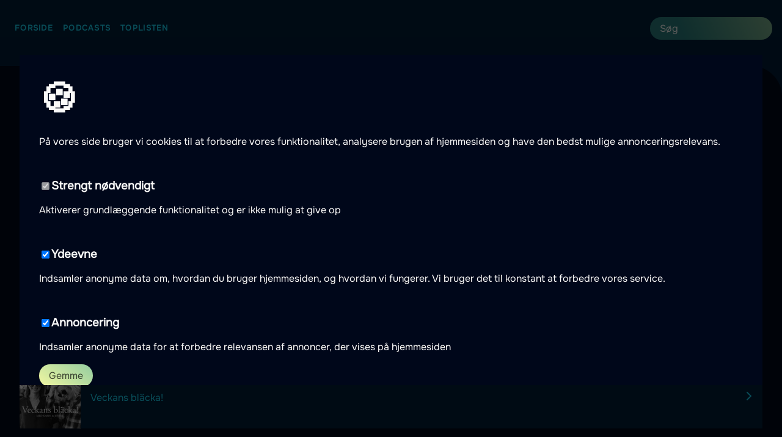

--- FILE ---
content_type: text/html
request_url: https://podcast24.dk/kategori/konst
body_size: 36578
content:
<!DOCTYPE html>
<html lang="da">
    <head>
        <meta charset="utf-8" />
        <link rel="icon" href="../favicon.ico" />
        <meta name="viewport" content="width=device-width, initial-scale=1" />
        <meta name="theme-color" content="#1a1a1a" />

        <!-- Preconnect to external domains -->
        <link rel="preconnect" href="https://apiv2.podcasts.nu" crossorigin />
        <link rel="preconnect" href="https://www.googletagmanager.com" />
        <link rel="dns-prefetch" href="https://firebasestorage.googleapis.com" />

        <!-- Touch icons -->
        <link rel="apple-touch-icon" href="../apple-touch-icon.png" />
        <link rel="manifest" href="/manifest.json">

        
		<link href="../_app/immutable/assets/0.D3wDaPxp.css" rel="stylesheet">
		<link href="../_app/immutable/assets/Image.BySEQJRt.css" rel="stylesheet">
		<link href="../_app/immutable/assets/SearchBar.BvAVLYZM.css" rel="stylesheet">
		<link href="../_app/immutable/assets/EpisodeList.8BzXGKrs.css" rel="stylesheet">
		<link href="../_app/immutable/assets/Affiliate.DBUQO6Vt.css" rel="stylesheet">
		<link href="../_app/immutable/assets/Pagination.BeVe_r2l.css" rel="stylesheet">
		<link href="../_app/immutable/assets/PodcastList.mu-hLYvh.css" rel="stylesheet">
		<link href="../_app/immutable/assets/Breadcrumbs.9a0NcgvB.css" rel="stylesheet"><title>Alle podcasts tilknyttet Kunst | podcast24.dk</title><!-- HEAD_svelte-1y2jyrp_START --><link rel="alternate" hreflang="en-GB" href="https://podcast24.co.uk/category/konst"><link rel="alternate" hreflang="da-DK" href="https://podcast24.dk/kategori/konst"><link rel="alternate" hreflang="nb-NO" href="https://podkast24.no/kategori/konst"><link rel="alternate" hreflang="fi-FI" href="https://podcast24.fi/kategoriat/konst"><link rel="alternate" hreflang="fr-FR" href="https://podcast24.fr/categorie/konst"><link rel="alternate" hreflang="es-MX" href="https://podcast24.mx/categoria/konst"><link rel="alternate" hreflang="nl-NL" href="https://podcast24.nl/categorie/konst"><link rel="alternate" hreflang="en-NZ" href="https://podcast24.nz/category/konst"><link rel="alternate" hreflang="es-PE" href="https://podcast24.pe/categoria/konst"><link rel="alternate" hreflang="de-DE" href="https://podcast365.de/kategorie/konst"><link rel="alternate" hreflang="ro-RO" href="https://podcast365.ro/categorie/konst"><link rel="alternate" hreflang="it-IT" href="https://podcast365.it/categorie/konst"><link rel="alternate" hreflang="es-ES" href="https://podcastera.es/categoria/konst"><link rel="alternate" hreflang="sv-SE" href="https://podcasts.nu/kategori/konst"><link rel="alternate" hreflang="sv-SE" href="https://poddarna.se/kategori/konst"><link rel="alternate" hreflang="en-US" href="https://podm8.com/category/konst"><link rel="alternate" hreflang="pl-PL" href="https://podcast365.pl/kategoria/konst"><link rel="alternate" hreflang="hu-HU" href="https://podcast365.hu/kategoria/konst"><link rel="alternate" hreflang="x-default" href="https://podcasts.nu/kategori/konst"><!-- HEAD_svelte-1y2jyrp_END --><!-- HEAD_svelte-4wxykb_START --><meta name="geo.region" content="DK"><meta name="geo.placename" content="Podcast24.dk"><meta name="language" content="da"><meta name="content-language" content="da"><!-- HEAD_svelte-4wxykb_END --><!-- HEAD_svelte-1spoca1_START --><!-- HTML_TAG_START --><script type="application/ld+json">{"@context":"https://schema.org","@type":"BreadcrumbList","itemListElement":[{"@type":"ListItem","position":1,"name":"Forside","item":"https://podcast24.dk"},{"@type":"ListItem","position":2,"name":"Kunst","item":"https://podcast24.dk/kategori"},{"@type":"ListItem","position":3,"name":"Kunst","item":"https://podcast24.dk/kategori/konst"}]}</script><!-- HTML_TAG_END --><!-- HEAD_svelte-1spoca1_END --><!-- HEAD_svelte-1g6k17e_START --><meta name="robots" content="index,follow"><meta name="description" content="Her finder du de podcasts, der hører til kategorien Kunst"><link rel="canonical" href="https://podcast24.dk/kategori/konst"><meta name="twitter:card" content="summary">   <meta name="twitter:title" content="Alle podcasts tilknyttet Kunst"> <meta name="twitter:description" content="Her finder du de podcasts, der hører til kategorien Kunst"> <meta name="twitter:image" content="https://podcast24.dk/favicon.png"> <meta name="twitter:image:alt" content="Kunst"><meta property="og:url" content="https://podcast24.dk/kategori/konst"> <meta property="og:type" content="website">  <meta property="og:title" content="Alle podcasts tilknyttet Kunst"> <meta property="og:description" content="Her finder du de podcasts, der hører til kategorien Kunst"> <meta property="og:image" content="https://podcast24.dk/favicon.png"> <meta property="og:image:alt" content="Kunst"> <meta property="og:image:width" content="512"> <meta property="og:image:height" content="512">      <meta property="og:site_name" content="podcast24.dk"><!-- HEAD_svelte-1g6k17e_END --><!-- HEAD_svelte-1rghca7_START --><!-- HTML_TAG_START --><script type="application/ld+json">{"@context":"https://schema.org","@type":"CollectionPage","name":"Kunst","description":"Her finder du de podcasts, der hører til kategorien Kunst","url":"https://podcast24.dk/kategori/konst","inLanguage":"da","isPartOf":{"@type":"WebSite","name":"podcast24.dk","url":"https://podcast24.dk"}}</script><!-- HTML_TAG_END --><!-- HEAD_svelte-1rghca7_END --><!-- HEAD_svelte-1m7ur6t_START --><script defer src="https://www.googletagmanager.com/gtag/js?id=G-6VKF4BV2S0"></script><script data-svelte-h="svelte-k570wc">window.dataLayer = window.dataLayer || [];

        function gtag() {
            dataLayer.push(arguments);
        }

        gtag('js', new Date());
        gtag('config', { ga4TrackingId });
        gtag('consent', 'default', {
            ad_storage: 'denied',
            ad_user_data: 'denied',
            ad_personalization: 'denied',
            analytics_storage: 'denied',
        });</script><!-- HEAD_svelte-1m7ur6t_END -->
    </head>
    <body data-sveltekit-preload-data="hover">
        <div style="display: contents">    <div class="app svelte-1f5sknv"><header><nav class="svelte-1ynl06s"><ul class="svelte-1ynl06s"><li class="svelte-1ynl06s"><a href="/" class="svelte-1ynl06s">Forside</a></li> <li class="svelte-1ynl06s"><a href="/podcasts" class="svelte-1ynl06s">Podcasts</a></li> <li class="svelte-1ynl06s"><a href="/toplisten" class="svelte-1ynl06s">Toplisten</a></li></ul> <div class="addons svelte-1ynl06s"><div class="wrapper svelte-3ou6w3"><form method="POST" action="/search?/search" class="search-bar svelte-3ou6w3"><input type="text" autocomplete="off" autocorrect="off" name="query" placeholder="Søg" class="svelte-3ou6w3" value=""> </form>  </div> </div></nav> </header> <main class="svelte-1f5sknv"><nav aria-label="Breadcrumb" class="breadcrumbs svelte-89uaw6"><ol class="svelte-89uaw6"><li class="svelte-89uaw6"><a href="https://podcast24.dk" class="svelte-89uaw6">Forside</a> <svg xmlns="http://www.w3.org/2000/svg" width="16px" height="16px" fill="none" viewBox="0 0 24 24" stroke="currentColor" stroke-width="2" stroke-linecap="round" stroke-linejoin="round" class="feather feather-chevron-right "><polyline points="9 18 15 12 9 6"></polyline></svg> </li><li class="svelte-89uaw6"><a href="https://podcast24.dk/kategori" class="svelte-89uaw6">Kunst</a> <svg xmlns="http://www.w3.org/2000/svg" width="16px" height="16px" fill="none" viewBox="0 0 24 24" stroke="currentColor" stroke-width="2" stroke-linecap="round" stroke-linejoin="round" class="feather feather-chevron-right "><polyline points="9 18 15 12 9 6"></polyline></svg> </li><li class="svelte-89uaw6"><span aria-current="page" class="svelte-89uaw6">Kunst</span> </li></ol></nav>  <article class="no-margin"><h1>Podcasts indeni  Kunst</h1> <section><div class="wrapper"> <ol class="svelte-7luq04"><li class="svelte-7luq04"><a href="/podcasts/therese-zata" class="svelte-7luq04"><figure style="width: 100px;" class="svelte-g33bgh"><img srcset="https://is1-ssl.mzstatic.com/image/thumb/Podcasts125/v4/38/c7/a3/38c7a38d-f6ac-2c2c-6233-0fca12254538/mza_11601384036540713569.jpg/100x100bb-75.jpg 300w, https://is1-ssl.mzstatic.com/image/thumb/Podcasts125/v4/38/c7/a3/38c7a38d-f6ac-2c2c-6233-0fca12254538/mza_11601384036540713569.jpg/100x100bb-75.jpg 600w, https://is1-ssl.mzstatic.com/image/thumb/Podcasts125/v4/38/c7/a3/38c7a38d-f6ac-2c2c-6233-0fca12254538/mza_11601384036540713569.jpg/100x100bb-75.jpg 900w" sizes="(max-width: 600px) 300px, (max-width: 900px) 600px, 900px" src="https://is1-ssl.mzstatic.com/image/thumb/Podcasts125/v4/38/c7/a3/38c7a38d-f6ac-2c2c-6233-0fca12254538/mza_11601384036540713569.jpg/100x100bb-75.jpg" alt="Therese &amp; Zäta" width="100" loading="lazy" fetchpriority="auto" class="svelte-g33bgh">   </figure> Therese &amp; Zäta <span class="i svelte-7luq04"><svg xmlns="http://www.w3.org/2000/svg" width="24px" height="24px" fill="none" viewBox="0 0 24 24" stroke="currentColor" stroke-width="2" stroke-linecap="round" stroke-linejoin="round" class="feather feather-chevron-right "><polyline points="9 18 15 12 9 6"></polyline></svg> </span></a> </li><li class="svelte-7luq04"><a href="/podcasts/tombola-podcast" class="svelte-7luq04"><figure style="width: 100px;" class="svelte-g33bgh"><img srcset="https://is1-ssl.mzstatic.com/image/thumb/Podcasts113/v4/83/0d/ca/830dcad6-ca0e-f008-aa27-9611f025342f/mza_8306470596929973188.png/100x100bb-75.jpg 300w, https://is1-ssl.mzstatic.com/image/thumb/Podcasts113/v4/83/0d/ca/830dcad6-ca0e-f008-aa27-9611f025342f/mza_8306470596929973188.png/100x100bb-75.jpg 600w, https://is1-ssl.mzstatic.com/image/thumb/Podcasts113/v4/83/0d/ca/830dcad6-ca0e-f008-aa27-9611f025342f/mza_8306470596929973188.png/100x100bb-75.jpg 900w" sizes="(max-width: 600px) 300px, (max-width: 900px) 600px, 900px" src="https://is1-ssl.mzstatic.com/image/thumb/Podcasts113/v4/83/0d/ca/830dcad6-ca0e-f008-aa27-9611f025342f/mza_8306470596929973188.png/100x100bb-75.jpg" alt="Tombola Podcast" width="100" loading="lazy" fetchpriority="auto" class="svelte-g33bgh">   </figure> Tombola Podcast <span class="i svelte-7luq04"><svg xmlns="http://www.w3.org/2000/svg" width="24px" height="24px" fill="none" viewBox="0 0 24 24" stroke="currentColor" stroke-width="2" stroke-linecap="round" stroke-linejoin="round" class="feather feather-chevron-right "><polyline points="9 18 15 12 9 6"></polyline></svg> </span></a> </li><li class="svelte-7luq04"><a href="/podcasts/summit" class="svelte-7luq04"><figure style="width: 100px;" class="svelte-g33bgh"><img srcset="/fallback.svg 300w, /fallback.svg 600w, /fallback.svg 900w" sizes="(max-width: 600px) 300px, (max-width: 900px) 600px, 900px" src="/fallback.svg" alt="Summit" width="100" loading="lazy" fetchpriority="auto" class="svelte-g33bgh"> <figcaption class="svelte-g33bgh">Summit</figcaption>  </figure> Summit <span class="i svelte-7luq04"><svg xmlns="http://www.w3.org/2000/svg" width="24px" height="24px" fill="none" viewBox="0 0 24 24" stroke="currentColor" stroke-width="2" stroke-linecap="round" stroke-linejoin="round" class="feather feather-chevron-right "><polyline points="9 18 15 12 9 6"></polyline></svg> </span></a> </li><li class="svelte-7luq04"><a href="/podcasts/veckans-blacka" class="svelte-7luq04"><figure style="width: 100px;" class="svelte-g33bgh"><img srcset="https://is2-ssl.mzstatic.com/image/thumb/Podcasts115/v4/87/f6/b5/87f6b579-b4fc-70a4-ff15-cd8078b38b28/mza_11454560146622782248.jpg/100x100bb-75.jpg 300w, https://is2-ssl.mzstatic.com/image/thumb/Podcasts115/v4/87/f6/b5/87f6b579-b4fc-70a4-ff15-cd8078b38b28/mza_11454560146622782248.jpg/100x100bb-75.jpg 600w, https://is2-ssl.mzstatic.com/image/thumb/Podcasts115/v4/87/f6/b5/87f6b579-b4fc-70a4-ff15-cd8078b38b28/mza_11454560146622782248.jpg/100x100bb-75.jpg 900w" sizes="(max-width: 600px) 300px, (max-width: 900px) 600px, 900px" src="https://is2-ssl.mzstatic.com/image/thumb/Podcasts115/v4/87/f6/b5/87f6b579-b4fc-70a4-ff15-cd8078b38b28/mza_11454560146622782248.jpg/100x100bb-75.jpg" alt="Veckans bläcka!" width="100" loading="lazy" fetchpriority="auto" class="svelte-g33bgh">   </figure> Veckans bläcka! <span class="i svelte-7luq04"><svg xmlns="http://www.w3.org/2000/svg" width="24px" height="24px" fill="none" viewBox="0 0 24 24" stroke="currentColor" stroke-width="2" stroke-linecap="round" stroke-linejoin="round" class="feather feather-chevron-right "><polyline points="9 18 15 12 9 6"></polyline></svg> </span></a> </li><li class="svelte-7luq04"><a href="/podcasts/introducing-with-tim-blackwell" class="svelte-7luq04"><figure style="width: 100px;" class="svelte-g33bgh"><img srcset="https://is1-ssl.mzstatic.com/image/thumb/Podcasts221/v4/a1/c5/1c/a1c51c2a-9c80-6e8b-aa0a-248e9f7729d8/mza_3751182414899624907.jpg/100x100bb-75.jpg 300w, https://is1-ssl.mzstatic.com/image/thumb/Podcasts221/v4/a1/c5/1c/a1c51c2a-9c80-6e8b-aa0a-248e9f7729d8/mza_3751182414899624907.jpg/100x100bb-75.jpg 600w, https://is1-ssl.mzstatic.com/image/thumb/Podcasts221/v4/a1/c5/1c/a1c51c2a-9c80-6e8b-aa0a-248e9f7729d8/mza_3751182414899624907.jpg/100x100bb-75.jpg 900w" sizes="(max-width: 600px) 300px, (max-width: 900px) 600px, 900px" src="https://is1-ssl.mzstatic.com/image/thumb/Podcasts221/v4/a1/c5/1c/a1c51c2a-9c80-6e8b-aa0a-248e9f7729d8/mza_3751182414899624907.jpg/100x100bb-75.jpg" alt="Introducing with Tim Blackwell" width="100" loading="lazy" fetchpriority="auto" class="svelte-g33bgh">   </figure> Introducing with Tim Blackwell <span class="i svelte-7luq04"><svg xmlns="http://www.w3.org/2000/svg" width="24px" height="24px" fill="none" viewBox="0 0 24 24" stroke="currentColor" stroke-width="2" stroke-linecap="round" stroke-linejoin="round" class="feather feather-chevron-right "><polyline points="9 18 15 12 9 6"></polyline></svg> </span></a> </li><li class="svelte-7luq04"><a href="/podcasts/sveifludansar" class="svelte-7luq04"><figure style="width: 100px;" class="svelte-g33bgh"><img srcset="https://is1-ssl.mzstatic.com/image/thumb/Podcasts125/v4/50/08/e2/5008e28f-c22c-ed27-8def-a4786aa487ef/mza_9951567865206602545.jpg/100x100bb-75.jpg 300w, https://is1-ssl.mzstatic.com/image/thumb/Podcasts125/v4/50/08/e2/5008e28f-c22c-ed27-8def-a4786aa487ef/mza_9951567865206602545.jpg/100x100bb-75.jpg 600w, https://is1-ssl.mzstatic.com/image/thumb/Podcasts125/v4/50/08/e2/5008e28f-c22c-ed27-8def-a4786aa487ef/mza_9951567865206602545.jpg/100x100bb-75.jpg 900w" sizes="(max-width: 600px) 300px, (max-width: 900px) 600px, 900px" src="https://is1-ssl.mzstatic.com/image/thumb/Podcasts125/v4/50/08/e2/5008e28f-c22c-ed27-8def-a4786aa487ef/mza_9951567865206602545.jpg/100x100bb-75.jpg" alt="Sveifludansar" width="100" loading="lazy" fetchpriority="auto" class="svelte-g33bgh">   </figure> Sveifludansar <span class="i svelte-7luq04"><svg xmlns="http://www.w3.org/2000/svg" width="24px" height="24px" fill="none" viewBox="0 0 24 24" stroke="currentColor" stroke-width="2" stroke-linecap="round" stroke-linejoin="round" class="feather feather-chevron-right "><polyline points="9 18 15 12 9 6"></polyline></svg> </span></a> </li><li class="svelte-7luq04"><a href="/podcasts/il-podcast-di-aliseo" class="svelte-7luq04"><figure style="width: 100px;" class="svelte-g33bgh"><img srcset="https://is1-ssl.mzstatic.com/image/thumb/Podcasts126/v4/e5/9a/6e/e59a6e86-d31f-9d69-5b7d-bf8a3ab3ca49/mza_14749293959251314222.jpg/100x100bb-75.jpg 300w, https://is1-ssl.mzstatic.com/image/thumb/Podcasts126/v4/e5/9a/6e/e59a6e86-d31f-9d69-5b7d-bf8a3ab3ca49/mza_14749293959251314222.jpg/100x100bb-75.jpg 600w, https://is1-ssl.mzstatic.com/image/thumb/Podcasts126/v4/e5/9a/6e/e59a6e86-d31f-9d69-5b7d-bf8a3ab3ca49/mza_14749293959251314222.jpg/100x100bb-75.jpg 900w" sizes="(max-width: 600px) 300px, (max-width: 900px) 600px, 900px" src="https://is1-ssl.mzstatic.com/image/thumb/Podcasts126/v4/e5/9a/6e/e59a6e86-d31f-9d69-5b7d-bf8a3ab3ca49/mza_14749293959251314222.jpg/100x100bb-75.jpg" alt="Il podcast di Aliseo" width="100" loading="lazy" fetchpriority="auto" class="svelte-g33bgh">   </figure> Il podcast di Aliseo <span class="i svelte-7luq04"><svg xmlns="http://www.w3.org/2000/svg" width="24px" height="24px" fill="none" viewBox="0 0 24 24" stroke="currentColor" stroke-width="2" stroke-linecap="round" stroke-linejoin="round" class="feather feather-chevron-right "><polyline points="9 18 15 12 9 6"></polyline></svg> </span></a> </li><li class="svelte-7luq04"><a href="/podcasts/lecturas-misteriosas" class="svelte-7luq04"><figure style="width: 100px;" class="svelte-g33bgh"><img srcset="https://is1-ssl.mzstatic.com/image/thumb/Podcasts221/v4/55/ee/7e/55ee7efa-5aa0-74eb-43f7-dd0f0916a3e4/mza_7614133021249224556.jpg/100x100bb-75.jpg 300w, https://is1-ssl.mzstatic.com/image/thumb/Podcasts221/v4/55/ee/7e/55ee7efa-5aa0-74eb-43f7-dd0f0916a3e4/mza_7614133021249224556.jpg/100x100bb-75.jpg 600w, https://is1-ssl.mzstatic.com/image/thumb/Podcasts221/v4/55/ee/7e/55ee7efa-5aa0-74eb-43f7-dd0f0916a3e4/mza_7614133021249224556.jpg/100x100bb-75.jpg 900w" sizes="(max-width: 600px) 300px, (max-width: 900px) 600px, 900px" src="https://is1-ssl.mzstatic.com/image/thumb/Podcasts221/v4/55/ee/7e/55ee7efa-5aa0-74eb-43f7-dd0f0916a3e4/mza_7614133021249224556.jpg/100x100bb-75.jpg" alt="Lecturas Misteriosas - Audiolibros" width="100" loading="lazy" fetchpriority="auto" class="svelte-g33bgh">   </figure> Lecturas Misteriosas - Audiolibros <span class="i svelte-7luq04"><svg xmlns="http://www.w3.org/2000/svg" width="24px" height="24px" fill="none" viewBox="0 0 24 24" stroke="currentColor" stroke-width="2" stroke-linecap="round" stroke-linejoin="round" class="feather feather-chevron-right "><polyline points="9 18 15 12 9 6"></polyline></svg> </span></a> </li><li class="svelte-7luq04"><a href="/podcasts/varfor-i-helvete" class="svelte-7luq04"><figure style="width: 100px;" class="svelte-g33bgh"><img srcset="https://is1-ssl.mzstatic.com/image/thumb/Podcasts116/v4/ed/77/d9/ed77d903-ca9e-1e3c-4a5f-5e6dd56c964b/mza_960295619021973541.jpeg/100x100bb-75.jpg 300w, https://is1-ssl.mzstatic.com/image/thumb/Podcasts116/v4/ed/77/d9/ed77d903-ca9e-1e3c-4a5f-5e6dd56c964b/mza_960295619021973541.jpeg/100x100bb-75.jpg 600w, https://is1-ssl.mzstatic.com/image/thumb/Podcasts116/v4/ed/77/d9/ed77d903-ca9e-1e3c-4a5f-5e6dd56c964b/mza_960295619021973541.jpeg/100x100bb-75.jpg 900w" sizes="(max-width: 600px) 300px, (max-width: 900px) 600px, 900px" src="https://is1-ssl.mzstatic.com/image/thumb/Podcasts116/v4/ed/77/d9/ed77d903-ca9e-1e3c-4a5f-5e6dd56c964b/mza_960295619021973541.jpeg/100x100bb-75.jpg" alt="Varför i helvete" width="100" loading="lazy" fetchpriority="auto" class="svelte-g33bgh">   </figure> Varför i helvete <span class="i svelte-7luq04"><svg xmlns="http://www.w3.org/2000/svg" width="24px" height="24px" fill="none" viewBox="0 0 24 24" stroke="currentColor" stroke-width="2" stroke-linecap="round" stroke-linejoin="round" class="feather feather-chevron-right "><polyline points="9 18 15 12 9 6"></polyline></svg> </span></a> </li><li class="svelte-7luq04"><a href="/podcasts/design-talk-w-sundling-kicken" class="svelte-7luq04"><figure style="width: 100px;" class="svelte-g33bgh"><img srcset="https://is3-ssl.mzstatic.com/image/thumb/Podcasts115/v4/b6/58/17/b6581747-36cb-b3ad-855f-918dad11cbbf/mza_9346610498746845053.jpeg/100x100bb-75.jpg 300w, https://is3-ssl.mzstatic.com/image/thumb/Podcasts115/v4/b6/58/17/b6581747-36cb-b3ad-855f-918dad11cbbf/mza_9346610498746845053.jpeg/100x100bb-75.jpg 600w, https://is3-ssl.mzstatic.com/image/thumb/Podcasts115/v4/b6/58/17/b6581747-36cb-b3ad-855f-918dad11cbbf/mza_9346610498746845053.jpeg/100x100bb-75.jpg 900w" sizes="(max-width: 600px) 300px, (max-width: 900px) 600px, 900px" src="https://is3-ssl.mzstatic.com/image/thumb/Podcasts115/v4/b6/58/17/b6581747-36cb-b3ad-855f-918dad11cbbf/mza_9346610498746845053.jpeg/100x100bb-75.jpg" alt="Design Talk W/ Sundling Kickén" width="100" loading="lazy" fetchpriority="auto" class="svelte-g33bgh">   </figure> Design Talk W/ Sundling Kickén <span class="i svelte-7luq04"><svg xmlns="http://www.w3.org/2000/svg" width="24px" height="24px" fill="none" viewBox="0 0 24 24" stroke="currentColor" stroke-width="2" stroke-linecap="round" stroke-linejoin="round" class="feather feather-chevron-right "><polyline points="9 18 15 12 9 6"></polyline></svg> </span></a> </li><li class="svelte-7luq04"><a href="/podcasts/add-to-bag" class="svelte-7luq04"><figure style="width: 100px;" class="svelte-g33bgh"><img srcset="https://img.podcast24.org/add-to-bag-R4VE1zfc2.jpeg?w=300 300w, https://img.podcast24.org/add-to-bag-R4VE1zfc2.jpeg?w=300 600w, https://img.podcast24.org/add-to-bag-R4VE1zfc2.jpeg?w=300 900w" sizes="(max-width: 600px) 300px, (max-width: 900px) 600px, 900px" src="https://img.podcast24.org/add-to-bag-R4VE1zfc2.jpeg?w=300" alt="Add to bag" width="100" loading="lazy" fetchpriority="auto" class="svelte-g33bgh">   </figure> Add to bag <span class="i svelte-7luq04"><svg xmlns="http://www.w3.org/2000/svg" width="24px" height="24px" fill="none" viewBox="0 0 24 24" stroke="currentColor" stroke-width="2" stroke-linecap="round" stroke-linejoin="round" class="feather feather-chevron-right "><polyline points="9 18 15 12 9 6"></polyline></svg> </span></a> </li><li class="svelte-7luq04"><a href="/podcasts/swish-and-flick-a-harry-potter-podcast" class="svelte-7luq04"><figure style="width: 100px;" class="svelte-g33bgh"><img srcset="https://is1-ssl.mzstatic.com/image/thumb/Podcasts211/v4/e0/94/4e/e0944eda-de59-5cf5-816c-92301eaf59de/mza_10405440702886858093.jpg/100x100bb-75.jpg 300w, https://is1-ssl.mzstatic.com/image/thumb/Podcasts211/v4/e0/94/4e/e0944eda-de59-5cf5-816c-92301eaf59de/mza_10405440702886858093.jpg/100x100bb-75.jpg 600w, https://is1-ssl.mzstatic.com/image/thumb/Podcasts211/v4/e0/94/4e/e0944eda-de59-5cf5-816c-92301eaf59de/mza_10405440702886858093.jpg/100x100bb-75.jpg 900w" sizes="(max-width: 600px) 300px, (max-width: 900px) 600px, 900px" src="https://is1-ssl.mzstatic.com/image/thumb/Podcasts211/v4/e0/94/4e/e0944eda-de59-5cf5-816c-92301eaf59de/mza_10405440702886858093.jpg/100x100bb-75.jpg" alt="Swish and Flick: A Harry Potter Podcast" width="100" loading="lazy" fetchpriority="auto" class="svelte-g33bgh">   </figure> Swish and Flick: A Harry Potter Podcast <span class="i svelte-7luq04"><svg xmlns="http://www.w3.org/2000/svg" width="24px" height="24px" fill="none" viewBox="0 0 24 24" stroke="currentColor" stroke-width="2" stroke-linecap="round" stroke-linejoin="round" class="feather feather-chevron-right "><polyline points="9 18 15 12 9 6"></polyline></svg> </span></a> </li><li class="svelte-7luq04"><a href="/podcasts/aterbrukspodden" class="svelte-7luq04"><figure style="width: 100px;" class="svelte-g33bgh"><img srcset="https://is1-ssl.mzstatic.com/image/thumb/Podcasts126/v4/66/84/37/66843732-90f9-59ac-7c0d-cb554295b1f4/mza_12824854062769502361.jpeg/100x100bb-75.jpg 300w, https://is1-ssl.mzstatic.com/image/thumb/Podcasts126/v4/66/84/37/66843732-90f9-59ac-7c0d-cb554295b1f4/mza_12824854062769502361.jpeg/100x100bb-75.jpg 600w, https://is1-ssl.mzstatic.com/image/thumb/Podcasts126/v4/66/84/37/66843732-90f9-59ac-7c0d-cb554295b1f4/mza_12824854062769502361.jpeg/100x100bb-75.jpg 900w" sizes="(max-width: 600px) 300px, (max-width: 900px) 600px, 900px" src="https://is1-ssl.mzstatic.com/image/thumb/Podcasts126/v4/66/84/37/66843732-90f9-59ac-7c0d-cb554295b1f4/mza_12824854062769502361.jpeg/100x100bb-75.jpg" alt="Återbrukspodden" width="100" loading="lazy" fetchpriority="auto" class="svelte-g33bgh">   </figure> Återbrukspodden <span class="i svelte-7luq04"><svg xmlns="http://www.w3.org/2000/svg" width="24px" height="24px" fill="none" viewBox="0 0 24 24" stroke="currentColor" stroke-width="2" stroke-linecap="round" stroke-linejoin="round" class="feather feather-chevron-right "><polyline points="9 18 15 12 9 6"></polyline></svg> </span></a> </li><li class="svelte-7luq04"><a href="/podcasts/bokmassepodden" class="svelte-7luq04"><figure style="width: 100px;" class="svelte-g33bgh"><img srcset="/fallback.svg 300w, /fallback.svg 600w, /fallback.svg 900w" sizes="(max-width: 600px) 300px, (max-width: 900px) 600px, 900px" src="/fallback.svg" alt="Bokmässepodden" width="100" loading="lazy" fetchpriority="auto" class="svelte-g33bgh"> <figcaption class="svelte-g33bgh">Bokmässepodden</figcaption>  </figure> Bokmässepodden <span class="i svelte-7luq04"><svg xmlns="http://www.w3.org/2000/svg" width="24px" height="24px" fill="none" viewBox="0 0 24 24" stroke="currentColor" stroke-width="2" stroke-linecap="round" stroke-linejoin="round" class="feather feather-chevron-right "><polyline points="9 18 15 12 9 6"></polyline></svg> </span></a> </li><li class="svelte-7luq04"><a href="/podcasts/the-candid-frame-conversations-on-photography" class="svelte-7luq04"><figure style="width: 100px;" class="svelte-g33bgh"><img srcset="https://is1-ssl.mzstatic.com/image/thumb/Podcasts125/v4/3b/7f/eb/3b7febf4-2897-2cfd-794c-97d85c21b953/mza_2999533948577658608.jpg/100x100bb-75.jpg 300w, https://is1-ssl.mzstatic.com/image/thumb/Podcasts125/v4/3b/7f/eb/3b7febf4-2897-2cfd-794c-97d85c21b953/mza_2999533948577658608.jpg/100x100bb-75.jpg 600w, https://is1-ssl.mzstatic.com/image/thumb/Podcasts125/v4/3b/7f/eb/3b7febf4-2897-2cfd-794c-97d85c21b953/mza_2999533948577658608.jpg/100x100bb-75.jpg 900w" sizes="(max-width: 600px) 300px, (max-width: 900px) 600px, 900px" src="https://is1-ssl.mzstatic.com/image/thumb/Podcasts125/v4/3b/7f/eb/3b7febf4-2897-2cfd-794c-97d85c21b953/mza_2999533948577658608.jpg/100x100bb-75.jpg" alt="The Candid Frame: Conversations on Photography" width="100" loading="lazy" fetchpriority="auto" class="svelte-g33bgh">   </figure> The Candid Frame: Conversations on Photography <span class="i svelte-7luq04"><svg xmlns="http://www.w3.org/2000/svg" width="24px" height="24px" fill="none" viewBox="0 0 24 24" stroke="currentColor" stroke-width="2" stroke-linecap="round" stroke-linejoin="round" class="feather feather-chevron-right "><polyline points="9 18 15 12 9 6"></polyline></svg> </span></a> </li><li class="svelte-7luq04"><a href="/podcasts/the-moth" class="svelte-7luq04"><figure style="width: 100px;" class="svelte-g33bgh"><img srcset="https://is1-ssl.mzstatic.com/image/thumb/Podcasts221/v4/63/9a/75/639a7511-e189-71ea-6567-b2acfcaa077a/mza_6381649249807187184.jpg/100x100bb-75.jpg 300w, https://is1-ssl.mzstatic.com/image/thumb/Podcasts221/v4/63/9a/75/639a7511-e189-71ea-6567-b2acfcaa077a/mza_6381649249807187184.jpg/100x100bb-75.jpg 600w, https://is1-ssl.mzstatic.com/image/thumb/Podcasts221/v4/63/9a/75/639a7511-e189-71ea-6567-b2acfcaa077a/mza_6381649249807187184.jpg/100x100bb-75.jpg 900w" sizes="(max-width: 600px) 300px, (max-width: 900px) 600px, 900px" src="https://is1-ssl.mzstatic.com/image/thumb/Podcasts221/v4/63/9a/75/639a7511-e189-71ea-6567-b2acfcaa077a/mza_6381649249807187184.jpg/100x100bb-75.jpg" alt="The Moth" width="100" loading="lazy" fetchpriority="auto" class="svelte-g33bgh">   </figure> The Moth <span class="i svelte-7luq04"><svg xmlns="http://www.w3.org/2000/svg" width="24px" height="24px" fill="none" viewBox="0 0 24 24" stroke="currentColor" stroke-width="2" stroke-linecap="round" stroke-linejoin="round" class="feather feather-chevron-right "><polyline points="9 18 15 12 9 6"></polyline></svg> </span></a> </li><li class="svelte-7luq04"><a href="/podcasts/magic-hour" class="svelte-7luq04"><figure style="width: 100px;" class="svelte-g33bgh"><img srcset="https://is1-ssl.mzstatic.com/image/thumb/Podcasts125/v4/dc/8c/8c/dc8c8cc4-04f1-645a-c5c5-8491bf1b2ffd/mza_15892980319427267777.jpg/100x100bb-75.jpg 300w, https://is1-ssl.mzstatic.com/image/thumb/Podcasts125/v4/dc/8c/8c/dc8c8cc4-04f1-645a-c5c5-8491bf1b2ffd/mza_15892980319427267777.jpg/100x100bb-75.jpg 600w, https://is1-ssl.mzstatic.com/image/thumb/Podcasts125/v4/dc/8c/8c/dc8c8cc4-04f1-645a-c5c5-8491bf1b2ffd/mza_15892980319427267777.jpg/100x100bb-75.jpg 900w" sizes="(max-width: 600px) 300px, (max-width: 900px) 600px, 900px" src="https://is1-ssl.mzstatic.com/image/thumb/Podcasts125/v4/dc/8c/8c/dc8c8cc4-04f1-645a-c5c5-8491bf1b2ffd/mza_15892980319427267777.jpg/100x100bb-75.jpg" alt="Magic Hour" width="100" loading="lazy" fetchpriority="auto" class="svelte-g33bgh">   </figure> Magic Hour <span class="i svelte-7luq04"><svg xmlns="http://www.w3.org/2000/svg" width="24px" height="24px" fill="none" viewBox="0 0 24 24" stroke="currentColor" stroke-width="2" stroke-linecap="round" stroke-linejoin="round" class="feather feather-chevron-right "><polyline points="9 18 15 12 9 6"></polyline></svg> </span></a> </li><li class="svelte-7luq04"><a href="/podcasts/i-nuet-med-fors" class="svelte-7luq04"><figure style="width: 100px;" class="svelte-g33bgh"><img srcset="https://is3-ssl.mzstatic.com/image/thumb/Podcasts125/v4/54/58/26/5458260a-1f99-c371-5a21-291d9dcdc518/mza_3020157988597078114.jpg/100x100bb-75.jpg 300w, https://is3-ssl.mzstatic.com/image/thumb/Podcasts125/v4/54/58/26/5458260a-1f99-c371-5a21-291d9dcdc518/mza_3020157988597078114.jpg/100x100bb-75.jpg 600w, https://is3-ssl.mzstatic.com/image/thumb/Podcasts125/v4/54/58/26/5458260a-1f99-c371-5a21-291d9dcdc518/mza_3020157988597078114.jpg/100x100bb-75.jpg 900w" sizes="(max-width: 600px) 300px, (max-width: 900px) 600px, 900px" src="https://is3-ssl.mzstatic.com/image/thumb/Podcasts125/v4/54/58/26/5458260a-1f99-c371-5a21-291d9dcdc518/mza_3020157988597078114.jpg/100x100bb-75.jpg" alt="I nuet med Fors" width="100" loading="lazy" fetchpriority="auto" class="svelte-g33bgh">   </figure> I nuet med Fors <span class="i svelte-7luq04"><svg xmlns="http://www.w3.org/2000/svg" width="24px" height="24px" fill="none" viewBox="0 0 24 24" stroke="currentColor" stroke-width="2" stroke-linecap="round" stroke-linejoin="round" class="feather feather-chevron-right "><polyline points="9 18 15 12 9 6"></polyline></svg> </span></a> </li><li class="svelte-7luq04"><a href="/podcasts/bibliotekspodden-solen" class="svelte-7luq04"><figure style="width: 100px;" class="svelte-g33bgh"><img srcset="https://is2-ssl.mzstatic.com/image/thumb/Podcasts6/v4/4c/7d/7a/4c7d7a61-c91d-9707-4d7b-0aa486c01452/mza_6093930199591212721.jpg/100x100bb-75.jpg 300w, https://is2-ssl.mzstatic.com/image/thumb/Podcasts6/v4/4c/7d/7a/4c7d7a61-c91d-9707-4d7b-0aa486c01452/mza_6093930199591212721.jpg/100x100bb-75.jpg 600w, https://is2-ssl.mzstatic.com/image/thumb/Podcasts6/v4/4c/7d/7a/4c7d7a61-c91d-9707-4d7b-0aa486c01452/mza_6093930199591212721.jpg/100x100bb-75.jpg 900w" sizes="(max-width: 600px) 300px, (max-width: 900px) 600px, 900px" src="https://is2-ssl.mzstatic.com/image/thumb/Podcasts6/v4/4c/7d/7a/4c7d7a61-c91d-9707-4d7b-0aa486c01452/mza_6093930199591212721.jpg/100x100bb-75.jpg" alt="Bibliotekspodden Solen" width="100" loading="lazy" fetchpriority="auto" class="svelte-g33bgh">   </figure> Bibliotekspodden Solen <span class="i svelte-7luq04"><svg xmlns="http://www.w3.org/2000/svg" width="24px" height="24px" fill="none" viewBox="0 0 24 24" stroke="currentColor" stroke-width="2" stroke-linecap="round" stroke-linejoin="round" class="feather feather-chevron-right "><polyline points="9 18 15 12 9 6"></polyline></svg> </span></a> </li><li class="svelte-7luq04"><a href="/podcasts/de-kristna-jlarna" class="svelte-7luq04"><figure style="width: 100px;" class="svelte-g33bgh"><img srcset="https://is1-ssl.mzstatic.com/image/thumb/Podcasts125/v4/88/02/07/88020792-be1b-820a-8e01-c8ed60782548/mza_10871864850787146311.jpg/100x100bb-75.jpg 300w, https://is1-ssl.mzstatic.com/image/thumb/Podcasts125/v4/88/02/07/88020792-be1b-820a-8e01-c8ed60782548/mza_10871864850787146311.jpg/100x100bb-75.jpg 600w, https://is1-ssl.mzstatic.com/image/thumb/Podcasts125/v4/88/02/07/88020792-be1b-820a-8e01-c8ed60782548/mza_10871864850787146311.jpg/100x100bb-75.jpg 900w" sizes="(max-width: 600px) 300px, (max-width: 900px) 600px, 900px" src="https://is1-ssl.mzstatic.com/image/thumb/Podcasts125/v4/88/02/07/88020792-be1b-820a-8e01-c8ed60782548/mza_10871864850787146311.jpg/100x100bb-75.jpg" alt="De kristna j**larna" width="100" loading="lazy" fetchpriority="auto" class="svelte-g33bgh">   </figure> De kristna j**larna <span class="i svelte-7luq04"><svg xmlns="http://www.w3.org/2000/svg" width="24px" height="24px" fill="none" viewBox="0 0 24 24" stroke="currentColor" stroke-width="2" stroke-linecap="round" stroke-linejoin="round" class="feather feather-chevron-right "><polyline points="9 18 15 12 9 6"></polyline></svg> </span></a> </li><li class="svelte-7luq04"><a href="/podcasts/krogpodden" class="svelte-7luq04"><figure style="width: 100px;" class="svelte-g33bgh"><img srcset="https://is4-ssl.mzstatic.com/image/thumb/Podcasts125/v4/93/79/fb/9379fb75-207b-06ca-955d-6a3757471cbe/mza_14056387017361403239.png/100x100bb-75.jpg 300w, https://is4-ssl.mzstatic.com/image/thumb/Podcasts125/v4/93/79/fb/9379fb75-207b-06ca-955d-6a3757471cbe/mza_14056387017361403239.png/100x100bb-75.jpg 600w, https://is4-ssl.mzstatic.com/image/thumb/Podcasts125/v4/93/79/fb/9379fb75-207b-06ca-955d-6a3757471cbe/mza_14056387017361403239.png/100x100bb-75.jpg 900w" sizes="(max-width: 600px) 300px, (max-width: 900px) 600px, 900px" src="https://is4-ssl.mzstatic.com/image/thumb/Podcasts125/v4/93/79/fb/9379fb75-207b-06ca-955d-6a3757471cbe/mza_14056387017361403239.png/100x100bb-75.jpg" alt="Krogpodden" width="100" loading="lazy" fetchpriority="auto" class="svelte-g33bgh">   </figure> Krogpodden <span class="i svelte-7luq04"><svg xmlns="http://www.w3.org/2000/svg" width="24px" height="24px" fill="none" viewBox="0 0 24 24" stroke="currentColor" stroke-width="2" stroke-linecap="round" stroke-linejoin="round" class="feather feather-chevron-right "><polyline points="9 18 15 12 9 6"></polyline></svg> </span></a> </li><li class="svelte-7luq04"><a href="/podcasts/myths-and-legends" class="svelte-7luq04"><figure style="width: 100px;" class="svelte-g33bgh"><img srcset="https://is1-ssl.mzstatic.com/image/thumb/Podcasts126/v4/db/81/8e/db818e29-55f8-5343-a185-8db92a0e1981/mza_6705057508729367288.jpg/100x100bb-75.jpg 300w, https://is1-ssl.mzstatic.com/image/thumb/Podcasts126/v4/db/81/8e/db818e29-55f8-5343-a185-8db92a0e1981/mza_6705057508729367288.jpg/100x100bb-75.jpg 600w, https://is1-ssl.mzstatic.com/image/thumb/Podcasts126/v4/db/81/8e/db818e29-55f8-5343-a185-8db92a0e1981/mza_6705057508729367288.jpg/100x100bb-75.jpg 900w" sizes="(max-width: 600px) 300px, (max-width: 900px) 600px, 900px" src="https://is1-ssl.mzstatic.com/image/thumb/Podcasts126/v4/db/81/8e/db818e29-55f8-5343-a185-8db92a0e1981/mza_6705057508729367288.jpg/100x100bb-75.jpg" alt="Myths and Legends" width="100" loading="lazy" fetchpriority="auto" class="svelte-g33bgh">   </figure> Myths and Legends <span class="i svelte-7luq04"><svg xmlns="http://www.w3.org/2000/svg" width="24px" height="24px" fill="none" viewBox="0 0 24 24" stroke="currentColor" stroke-width="2" stroke-linecap="round" stroke-linejoin="round" class="feather feather-chevron-right "><polyline points="9 18 15 12 9 6"></polyline></svg> </span></a> </li><li class="svelte-7luq04"><a href="/podcasts/heres-the-thing-with-alec-baldwin" class="svelte-7luq04"><figure style="width: 100px;" class="svelte-g33bgh"><img srcset="https://is5-ssl.mzstatic.com/image/thumb/Podcasts126/v4/c0/59/78/c05978e9-ced9-2d1f-b45c-0d3d229a0f5a/mza_15253999773912500974.jpg/100x100bb-75.jpg 300w, https://is5-ssl.mzstatic.com/image/thumb/Podcasts126/v4/c0/59/78/c05978e9-ced9-2d1f-b45c-0d3d229a0f5a/mza_15253999773912500974.jpg/100x100bb-75.jpg 600w, https://is5-ssl.mzstatic.com/image/thumb/Podcasts126/v4/c0/59/78/c05978e9-ced9-2d1f-b45c-0d3d229a0f5a/mza_15253999773912500974.jpg/100x100bb-75.jpg 900w" sizes="(max-width: 600px) 300px, (max-width: 900px) 600px, 900px" src="https://is5-ssl.mzstatic.com/image/thumb/Podcasts126/v4/c0/59/78/c05978e9-ced9-2d1f-b45c-0d3d229a0f5a/mza_15253999773912500974.jpg/100x100bb-75.jpg" alt="Here's The Thing with Alec Baldwin" width="100" loading="lazy" fetchpriority="auto" class="svelte-g33bgh">   </figure> Here's The Thing with Alec Baldwin <span class="i svelte-7luq04"><svg xmlns="http://www.w3.org/2000/svg" width="24px" height="24px" fill="none" viewBox="0 0 24 24" stroke="currentColor" stroke-width="2" stroke-linecap="round" stroke-linejoin="round" class="feather feather-chevron-right "><polyline points="9 18 15 12 9 6"></polyline></svg> </span></a> </li><li class="svelte-7luq04"><a href="/podcasts/the-book-review" class="svelte-7luq04"><figure style="width: 100px;" class="svelte-g33bgh"><img srcset="https://is1-ssl.mzstatic.com/image/thumb/Podcasts115/v4/08/45/99/0845991d-c9fa-84ec-9d7a-6d3f496670b3/mza_10068478018841338186.jpeg/100x100bb-75.jpg 300w, https://is1-ssl.mzstatic.com/image/thumb/Podcasts115/v4/08/45/99/0845991d-c9fa-84ec-9d7a-6d3f496670b3/mza_10068478018841338186.jpeg/100x100bb-75.jpg 600w, https://is1-ssl.mzstatic.com/image/thumb/Podcasts115/v4/08/45/99/0845991d-c9fa-84ec-9d7a-6d3f496670b3/mza_10068478018841338186.jpeg/100x100bb-75.jpg 900w" sizes="(max-width: 600px) 300px, (max-width: 900px) 600px, 900px" src="https://is1-ssl.mzstatic.com/image/thumb/Podcasts115/v4/08/45/99/0845991d-c9fa-84ec-9d7a-6d3f496670b3/mza_10068478018841338186.jpeg/100x100bb-75.jpg" alt="The Book Review" width="100" loading="lazy" fetchpriority="auto" class="svelte-g33bgh">   </figure> The Book Review <span class="i svelte-7luq04"><svg xmlns="http://www.w3.org/2000/svg" width="24px" height="24px" fill="none" viewBox="0 0 24 24" stroke="currentColor" stroke-width="2" stroke-linecap="round" stroke-linejoin="round" class="feather feather-chevron-right "><polyline points="9 18 15 12 9 6"></polyline></svg> </span></a> </li><li class="svelte-7luq04"><a href="/podcasts/saker-stil" class="svelte-7luq04"><figure style="width: 100px;" class="svelte-g33bgh"><img srcset="https://is1-ssl.mzstatic.com/image/thumb/Podcasts126/v4/29/ef/19/29ef19d0-0390-975f-682f-1dd814aa7266/mza_12930690121887899955.jpeg/100x100bb-75.jpg 300w, https://is1-ssl.mzstatic.com/image/thumb/Podcasts126/v4/29/ef/19/29ef19d0-0390-975f-682f-1dd814aa7266/mza_12930690121887899955.jpeg/100x100bb-75.jpg 600w, https://is1-ssl.mzstatic.com/image/thumb/Podcasts126/v4/29/ef/19/29ef19d0-0390-975f-682f-1dd814aa7266/mza_12930690121887899955.jpeg/100x100bb-75.jpg 900w" sizes="(max-width: 600px) 300px, (max-width: 900px) 600px, 900px" src="https://is1-ssl.mzstatic.com/image/thumb/Podcasts126/v4/29/ef/19/29ef19d0-0390-975f-682f-1dd814aa7266/mza_12930690121887899955.jpeg/100x100bb-75.jpg" alt="Säker stil" width="100" loading="lazy" fetchpriority="auto" class="svelte-g33bgh">   </figure> Säker stil <span class="i svelte-7luq04"><svg xmlns="http://www.w3.org/2000/svg" width="24px" height="24px" fill="none" viewBox="0 0 24 24" stroke="currentColor" stroke-width="2" stroke-linecap="round" stroke-linejoin="round" class="feather feather-chevron-right "><polyline points="9 18 15 12 9 6"></polyline></svg> </span></a> </li><li class="svelte-7luq04"><a href="/podcasts/struntprat-med-andreas-johan" class="svelte-7luq04"><figure style="width: 100px;" class="svelte-g33bgh"><img srcset="https://is1-ssl.mzstatic.com/image/thumb/Podcasts115/v4/35/93/b8/3593b86b-9828-f431-3a6b-527f059f6567/mza_2093664763031070138.png/100x100bb-75.jpg 300w, https://is1-ssl.mzstatic.com/image/thumb/Podcasts115/v4/35/93/b8/3593b86b-9828-f431-3a6b-527f059f6567/mza_2093664763031070138.png/100x100bb-75.jpg 600w, https://is1-ssl.mzstatic.com/image/thumb/Podcasts115/v4/35/93/b8/3593b86b-9828-f431-3a6b-527f059f6567/mza_2093664763031070138.png/100x100bb-75.jpg 900w" sizes="(max-width: 600px) 300px, (max-width: 900px) 600px, 900px" src="https://is1-ssl.mzstatic.com/image/thumb/Podcasts115/v4/35/93/b8/3593b86b-9828-f431-3a6b-527f059f6567/mza_2093664763031070138.png/100x100bb-75.jpg" alt="Struntprat med Andreas &amp; Johan" width="100" loading="lazy" fetchpriority="auto" class="svelte-g33bgh">   </figure> Struntprat med Andreas &amp; Johan <span class="i svelte-7luq04"><svg xmlns="http://www.w3.org/2000/svg" width="24px" height="24px" fill="none" viewBox="0 0 24 24" stroke="currentColor" stroke-width="2" stroke-linecap="round" stroke-linejoin="round" class="feather feather-chevron-right "><polyline points="9 18 15 12 9 6"></polyline></svg> </span></a> </li><li class="svelte-7luq04"><a href="/podcasts/astrophil-and-stella-by-sir-philip-sidney-1554-1586" class="svelte-7luq04"><figure style="width: 100px;" class="svelte-g33bgh"><img srcset="https://is1-ssl.mzstatic.com/image/thumb/Features/v4/5f/88/96/5f8896e9-9be5-529a-af14-cc807367568a/mza_1382744875394257421.png/100x100bb-75.jpg 300w, https://is1-ssl.mzstatic.com/image/thumb/Features/v4/5f/88/96/5f8896e9-9be5-529a-af14-cc807367568a/mza_1382744875394257421.png/100x100bb-75.jpg 600w, https://is1-ssl.mzstatic.com/image/thumb/Features/v4/5f/88/96/5f8896e9-9be5-529a-af14-cc807367568a/mza_1382744875394257421.png/100x100bb-75.jpg 900w" sizes="(max-width: 600px) 300px, (max-width: 900px) 600px, 900px" src="https://is1-ssl.mzstatic.com/image/thumb/Features/v4/5f/88/96/5f8896e9-9be5-529a-af14-cc807367568a/mza_1382744875394257421.png/100x100bb-75.jpg" alt="Astrophil and Stella by Sir Philip Sidney (1554 - 1586)" width="100" loading="lazy" fetchpriority="auto" class="svelte-g33bgh">   </figure> Astrophil and Stella by Sir Philip Sidney (1554 - 1586) <span class="i svelte-7luq04"><svg xmlns="http://www.w3.org/2000/svg" width="24px" height="24px" fill="none" viewBox="0 0 24 24" stroke="currentColor" stroke-width="2" stroke-linecap="round" stroke-linejoin="round" class="feather feather-chevron-right "><polyline points="9 18 15 12 9 6"></polyline></svg> </span></a> </li><li class="svelte-7luq04"><a href="/podcasts/carrier" class="svelte-7luq04"><figure style="width: 100px;" class="svelte-g33bgh"><img srcset="https://is5-ssl.mzstatic.com/image/thumb/Podcasts122/v4/68/1f/e0/681fe00b-b1af-e9e4-a76f-b62c44204180/mza_15116313457033183321.jpg/100x100bb-75.jpg 300w, https://is5-ssl.mzstatic.com/image/thumb/Podcasts122/v4/68/1f/e0/681fe00b-b1af-e9e4-a76f-b62c44204180/mza_15116313457033183321.jpg/100x100bb-75.jpg 600w, https://is5-ssl.mzstatic.com/image/thumb/Podcasts122/v4/68/1f/e0/681fe00b-b1af-e9e4-a76f-b62c44204180/mza_15116313457033183321.jpg/100x100bb-75.jpg 900w" sizes="(max-width: 600px) 300px, (max-width: 900px) 600px, 900px" src="https://is5-ssl.mzstatic.com/image/thumb/Podcasts122/v4/68/1f/e0/681fe00b-b1af-e9e4-a76f-b62c44204180/mza_15116313457033183321.jpg/100x100bb-75.jpg" alt="Carrier" width="100" loading="lazy" fetchpriority="auto" class="svelte-g33bgh">   </figure> Carrier <span class="i svelte-7luq04"><svg xmlns="http://www.w3.org/2000/svg" width="24px" height="24px" fill="none" viewBox="0 0 24 24" stroke="currentColor" stroke-width="2" stroke-linecap="round" stroke-linejoin="round" class="feather feather-chevron-right "><polyline points="9 18 15 12 9 6"></polyline></svg> </span></a> </li><li class="svelte-7luq04"><a href="/podcasts/pottercast-the-harry-potter-podcast-since-2005" class="svelte-7luq04"><figure style="width: 100px;" class="svelte-g33bgh"><img srcset="https://is1-ssl.mzstatic.com/image/thumb/Podcasts124/v4/49/73/33/49733377-45f0-638e-eee8-e832595bb547/mza_3173122906492121685.jpg/100x100bb-75.jpg 300w, https://is1-ssl.mzstatic.com/image/thumb/Podcasts124/v4/49/73/33/49733377-45f0-638e-eee8-e832595bb547/mza_3173122906492121685.jpg/100x100bb-75.jpg 600w, https://is1-ssl.mzstatic.com/image/thumb/Podcasts124/v4/49/73/33/49733377-45f0-638e-eee8-e832595bb547/mza_3173122906492121685.jpg/100x100bb-75.jpg 900w" sizes="(max-width: 600px) 300px, (max-width: 900px) 600px, 900px" src="https://is1-ssl.mzstatic.com/image/thumb/Podcasts124/v4/49/73/33/49733377-45f0-638e-eee8-e832595bb547/mza_3173122906492121685.jpg/100x100bb-75.jpg" alt="PotterCast: The Harry Potter Podcast (since 2005)" width="100" loading="lazy" fetchpriority="auto" class="svelte-g33bgh">   </figure> PotterCast: The Harry Potter Podcast (since 2005) <span class="i svelte-7luq04"><svg xmlns="http://www.w3.org/2000/svg" width="24px" height="24px" fill="none" viewBox="0 0 24 24" stroke="currentColor" stroke-width="2" stroke-linecap="round" stroke-linejoin="round" class="feather feather-chevron-right "><polyline points="9 18 15 12 9 6"></polyline></svg> </span></a> </li><li class="svelte-7luq04"><a href="/podcasts/linus-och-fredrik-pa-2-kvadrat" class="svelte-7luq04"><figure style="width: 100px;" class="svelte-g33bgh"><img srcset="/fallback.svg 300w, /fallback.svg 600w, /fallback.svg 900w" sizes="(max-width: 600px) 300px, (max-width: 900px) 600px, 900px" src="/fallback.svg" alt="Linus och Fredrik på 2 KVADRAT" width="100" loading="lazy" fetchpriority="auto" class="svelte-g33bgh"> <figcaption class="svelte-g33bgh">Linus och Fredrik på 2 KVADRAT</figcaption>  </figure> Linus och Fredrik på 2 KVADRAT <span class="i svelte-7luq04"><svg xmlns="http://www.w3.org/2000/svg" width="24px" height="24px" fill="none" viewBox="0 0 24 24" stroke="currentColor" stroke-width="2" stroke-linecap="round" stroke-linejoin="round" class="feather feather-chevron-right "><polyline points="9 18 15 12 9 6"></polyline></svg> </span></a> </li><li class="svelte-7luq04"><a href="/podcasts/grodans-hudvardspodd" class="svelte-7luq04"><figure style="width: 100px;" class="svelte-g33bgh"><img srcset="https://img.podcast24.org/grodans-hudvardspodd-LpGcbCN98b.jpeg?w=300 300w, https://img.podcast24.org/grodans-hudvardspodd-LpGcbCN98b.jpeg?w=300 600w, https://img.podcast24.org/grodans-hudvardspodd-LpGcbCN98b.jpeg?w=300 900w" sizes="(max-width: 600px) 300px, (max-width: 900px) 600px, 900px" src="https://img.podcast24.org/grodans-hudvardspodd-LpGcbCN98b.jpeg?w=300" alt="Grodans hudvårdspodd" width="100" loading="lazy" fetchpriority="auto" class="svelte-g33bgh">   </figure> Grodans hudvårdspodd <span class="i svelte-7luq04"><svg xmlns="http://www.w3.org/2000/svg" width="24px" height="24px" fill="none" viewBox="0 0 24 24" stroke="currentColor" stroke-width="2" stroke-linecap="round" stroke-linejoin="round" class="feather feather-chevron-right "><polyline points="9 18 15 12 9 6"></polyline></svg> </span></a> </li><li class="svelte-7luq04"><a href="/podcasts/this-american-life" class="svelte-7luq04"><figure style="width: 100px;" class="svelte-g33bgh"><img srcset="https://is1-ssl.mzstatic.com/image/thumb/Podcasts221/v4/99/1c/a4/991ca4de-e985-f9a6-72e9-8ad5a3f42d9c/mza_4967935529012377277.png/100x100bb-75.jpg 300w, https://is1-ssl.mzstatic.com/image/thumb/Podcasts221/v4/99/1c/a4/991ca4de-e985-f9a6-72e9-8ad5a3f42d9c/mza_4967935529012377277.png/100x100bb-75.jpg 600w, https://is1-ssl.mzstatic.com/image/thumb/Podcasts221/v4/99/1c/a4/991ca4de-e985-f9a6-72e9-8ad5a3f42d9c/mza_4967935529012377277.png/100x100bb-75.jpg 900w" sizes="(max-width: 600px) 300px, (max-width: 900px) 600px, 900px" src="https://is1-ssl.mzstatic.com/image/thumb/Podcasts221/v4/99/1c/a4/991ca4de-e985-f9a6-72e9-8ad5a3f42d9c/mza_4967935529012377277.png/100x100bb-75.jpg" alt="This American Life" width="100" loading="lazy" fetchpriority="auto" class="svelte-g33bgh">   </figure> This American Life <span class="i svelte-7luq04"><svg xmlns="http://www.w3.org/2000/svg" width="24px" height="24px" fill="none" viewBox="0 0 24 24" stroke="currentColor" stroke-width="2" stroke-linecap="round" stroke-linejoin="round" class="feather feather-chevron-right "><polyline points="9 18 15 12 9 6"></polyline></svg> </span></a> </li><li class="svelte-7luq04"><a href="/podcasts/le-bon-bouquin" class="svelte-7luq04"><figure style="width: 100px;" class="svelte-g33bgh"><img srcset="https://is1-ssl.mzstatic.com/image/thumb/Podcasts211/v4/3d/db/9f/3ddb9f6d-dae7-125a-d8dc-69b38cf6bd46/mza_16806496280896848443.jpeg/100x100bb-75.jpg 300w, https://is1-ssl.mzstatic.com/image/thumb/Podcasts211/v4/3d/db/9f/3ddb9f6d-dae7-125a-d8dc-69b38cf6bd46/mza_16806496280896848443.jpeg/100x100bb-75.jpg 600w, https://is1-ssl.mzstatic.com/image/thumb/Podcasts211/v4/3d/db/9f/3ddb9f6d-dae7-125a-d8dc-69b38cf6bd46/mza_16806496280896848443.jpeg/100x100bb-75.jpg 900w" sizes="(max-width: 600px) 300px, (max-width: 900px) 600px, 900px" src="https://is1-ssl.mzstatic.com/image/thumb/Podcasts211/v4/3d/db/9f/3ddb9f6d-dae7-125a-d8dc-69b38cf6bd46/mza_16806496280896848443.jpeg/100x100bb-75.jpg" alt="Le Bon Bouquin" width="100" loading="lazy" fetchpriority="auto" class="svelte-g33bgh">   </figure> Le Bon Bouquin <span class="i svelte-7luq04"><svg xmlns="http://www.w3.org/2000/svg" width="24px" height="24px" fill="none" viewBox="0 0 24 24" stroke="currentColor" stroke-width="2" stroke-linecap="round" stroke-linejoin="round" class="feather feather-chevron-right "><polyline points="9 18 15 12 9 6"></polyline></svg> </span></a> </li><li class="svelte-7luq04"><a href="/podcasts/ux-podcast" class="svelte-7luq04"><figure style="width: 100px;" class="svelte-g33bgh"><img srcset="https://is1-ssl.mzstatic.com/image/thumb/Podcasts115/v4/a6/1f/53/a61f5399-c140-9d5d-d238-2ad6483367e4/mza_13134408511012035444.png/100x100bb-75.jpg 300w, https://is1-ssl.mzstatic.com/image/thumb/Podcasts115/v4/a6/1f/53/a61f5399-c140-9d5d-d238-2ad6483367e4/mza_13134408511012035444.png/100x100bb-75.jpg 600w, https://is1-ssl.mzstatic.com/image/thumb/Podcasts115/v4/a6/1f/53/a61f5399-c140-9d5d-d238-2ad6483367e4/mza_13134408511012035444.png/100x100bb-75.jpg 900w" sizes="(max-width: 600px) 300px, (max-width: 900px) 600px, 900px" src="https://is1-ssl.mzstatic.com/image/thumb/Podcasts115/v4/a6/1f/53/a61f5399-c140-9d5d-d238-2ad6483367e4/mza_13134408511012035444.png/100x100bb-75.jpg" alt="UX Podcast" width="100" loading="lazy" fetchpriority="auto" class="svelte-g33bgh">   </figure> UX Podcast <span class="i svelte-7luq04"><svg xmlns="http://www.w3.org/2000/svg" width="24px" height="24px" fill="none" viewBox="0 0 24 24" stroke="currentColor" stroke-width="2" stroke-linecap="round" stroke-linejoin="round" class="feather feather-chevron-right "><polyline points="9 18 15 12 9 6"></polyline></svg> </span></a> </li><li class="svelte-7luq04"><a href="/podcasts/bokpalt" class="svelte-7luq04"><figure style="width: 100px;" class="svelte-g33bgh"><img srcset="https://is1-ssl.mzstatic.com/image/thumb/Podcasts125/v4/16/6b/68/166b68c7-9472-6b9c-e985-37b91de3b1d3/mza_14451738483602673566.jpg/100x100bb-75.jpg 300w, https://is1-ssl.mzstatic.com/image/thumb/Podcasts125/v4/16/6b/68/166b68c7-9472-6b9c-e985-37b91de3b1d3/mza_14451738483602673566.jpg/100x100bb-75.jpg 600w, https://is1-ssl.mzstatic.com/image/thumb/Podcasts125/v4/16/6b/68/166b68c7-9472-6b9c-e985-37b91de3b1d3/mza_14451738483602673566.jpg/100x100bb-75.jpg 900w" sizes="(max-width: 600px) 300px, (max-width: 900px) 600px, 900px" src="https://is1-ssl.mzstatic.com/image/thumb/Podcasts125/v4/16/6b/68/166b68c7-9472-6b9c-e985-37b91de3b1d3/mza_14451738483602673566.jpg/100x100bb-75.jpg" alt="Bokpalt" width="100" loading="lazy" fetchpriority="auto" class="svelte-g33bgh">   </figure> Bokpalt <span class="i svelte-7luq04"><svg xmlns="http://www.w3.org/2000/svg" width="24px" height="24px" fill="none" viewBox="0 0 24 24" stroke="currentColor" stroke-width="2" stroke-linecap="round" stroke-linejoin="round" class="feather feather-chevron-right "><polyline points="9 18 15 12 9 6"></polyline></svg> </span></a> </li><li class="svelte-7luq04"><a href="/podcasts/en-varg-soker-sin-pod" class="svelte-7luq04"><figure style="width: 100px;" class="svelte-g33bgh"><img srcset="https://is1-ssl.mzstatic.com/image/thumb/Podcasts221/v4/5a/f8/db/5af8dbf1-d07f-0e3f-f84d-f98ee68876d0/mza_4142777631506089329.jpg/100x100bb-75.jpg 300w, https://is1-ssl.mzstatic.com/image/thumb/Podcasts221/v4/5a/f8/db/5af8dbf1-d07f-0e3f-f84d-f98ee68876d0/mza_4142777631506089329.jpg/100x100bb-75.jpg 600w, https://is1-ssl.mzstatic.com/image/thumb/Podcasts221/v4/5a/f8/db/5af8dbf1-d07f-0e3f-f84d-f98ee68876d0/mza_4142777631506089329.jpg/100x100bb-75.jpg 900w" sizes="(max-width: 600px) 300px, (max-width: 900px) 600px, 900px" src="https://is1-ssl.mzstatic.com/image/thumb/Podcasts221/v4/5a/f8/db/5af8dbf1-d07f-0e3f-f84d-f98ee68876d0/mza_4142777631506089329.jpg/100x100bb-75.jpg" alt="En varg söker sin pod (gratisfeeden)" width="100" loading="lazy" fetchpriority="auto" class="svelte-g33bgh">   </figure> En varg söker sin pod (gratisfeeden) <span class="i svelte-7luq04"><svg xmlns="http://www.w3.org/2000/svg" width="24px" height="24px" fill="none" viewBox="0 0 24 24" stroke="currentColor" stroke-width="2" stroke-linecap="round" stroke-linejoin="round" class="feather feather-chevron-right "><polyline points="9 18 15 12 9 6"></polyline></svg> </span></a> </li><li class="svelte-7luq04"><a href="/podcasts/ett-eget-rum" class="svelte-7luq04"><figure style="width: 100px;" class="svelte-g33bgh"><img srcset="https://is3-ssl.mzstatic.com/image/thumb/Podcasts125/v4/b9/f8/25/b9f8252c-1572-dbb3-2c22-48941f55b215/mza_16093297395528681567.jpg/100x100bb-75.jpg 300w, https://is3-ssl.mzstatic.com/image/thumb/Podcasts125/v4/b9/f8/25/b9f8252c-1572-dbb3-2c22-48941f55b215/mza_16093297395528681567.jpg/100x100bb-75.jpg 600w, https://is3-ssl.mzstatic.com/image/thumb/Podcasts125/v4/b9/f8/25/b9f8252c-1572-dbb3-2c22-48941f55b215/mza_16093297395528681567.jpg/100x100bb-75.jpg 900w" sizes="(max-width: 600px) 300px, (max-width: 900px) 600px, 900px" src="https://is3-ssl.mzstatic.com/image/thumb/Podcasts125/v4/b9/f8/25/b9f8252c-1572-dbb3-2c22-48941f55b215/mza_16093297395528681567.jpg/100x100bb-75.jpg" alt="Ett eget rum" width="100" loading="lazy" fetchpriority="auto" class="svelte-g33bgh">   </figure> Ett eget rum <span class="i svelte-7luq04"><svg xmlns="http://www.w3.org/2000/svg" width="24px" height="24px" fill="none" viewBox="0 0 24 24" stroke="currentColor" stroke-width="2" stroke-linecap="round" stroke-linejoin="round" class="feather feather-chevron-right "><polyline points="9 18 15 12 9 6"></polyline></svg> </span></a> </li><li class="svelte-7luq04"><a href="/podcasts/thrillerpodden" class="svelte-7luq04"><figure style="width: 100px;" class="svelte-g33bgh"><img srcset="https://is1-ssl.mzstatic.com/image/thumb/Podcasts115/v4/c4/2b/35/c42b3516-b09f-5ef7-7bf3-24dee9d7a939/mza_16482216861369689305.jpg/100x100bb-75.jpg 300w, https://is1-ssl.mzstatic.com/image/thumb/Podcasts115/v4/c4/2b/35/c42b3516-b09f-5ef7-7bf3-24dee9d7a939/mza_16482216861369689305.jpg/100x100bb-75.jpg 600w, https://is1-ssl.mzstatic.com/image/thumb/Podcasts115/v4/c4/2b/35/c42b3516-b09f-5ef7-7bf3-24dee9d7a939/mza_16482216861369689305.jpg/100x100bb-75.jpg 900w" sizes="(max-width: 600px) 300px, (max-width: 900px) 600px, 900px" src="https://is1-ssl.mzstatic.com/image/thumb/Podcasts115/v4/c4/2b/35/c42b3516-b09f-5ef7-7bf3-24dee9d7a939/mza_16482216861369689305.jpg/100x100bb-75.jpg" alt="Thrillerpodden" width="100" loading="lazy" fetchpriority="auto" class="svelte-g33bgh">   </figure> Thrillerpodden <span class="i svelte-7luq04"><svg xmlns="http://www.w3.org/2000/svg" width="24px" height="24px" fill="none" viewBox="0 0 24 24" stroke="currentColor" stroke-width="2" stroke-linecap="round" stroke-linejoin="round" class="feather feather-chevron-right "><polyline points="9 18 15 12 9 6"></polyline></svg> </span></a> </li><li class="svelte-7luq04"><a href="/podcasts/grafisk-design" class="svelte-7luq04"><figure style="width: 100px;" class="svelte-g33bgh"><img srcset="https://is2-ssl.mzstatic.com/image/thumb/Podcasts115/v4/4d/36/b2/4d36b2b9-7122-e188-0422-77d809d4ff58/mza_18393562480972824708.jpg/100x100bb-75.jpg 300w, https://is2-ssl.mzstatic.com/image/thumb/Podcasts115/v4/4d/36/b2/4d36b2b9-7122-e188-0422-77d809d4ff58/mza_18393562480972824708.jpg/100x100bb-75.jpg 600w, https://is2-ssl.mzstatic.com/image/thumb/Podcasts115/v4/4d/36/b2/4d36b2b9-7122-e188-0422-77d809d4ff58/mza_18393562480972824708.jpg/100x100bb-75.jpg 900w" sizes="(max-width: 600px) 300px, (max-width: 900px) 600px, 900px" src="https://is2-ssl.mzstatic.com/image/thumb/Podcasts115/v4/4d/36/b2/4d36b2b9-7122-e188-0422-77d809d4ff58/mza_18393562480972824708.jpg/100x100bb-75.jpg" alt="Grafisk Design" width="100" loading="lazy" fetchpriority="auto" class="svelte-g33bgh">   </figure> Grafisk Design <span class="i svelte-7luq04"><svg xmlns="http://www.w3.org/2000/svg" width="24px" height="24px" fill="none" viewBox="0 0 24 24" stroke="currentColor" stroke-width="2" stroke-linecap="round" stroke-linejoin="round" class="feather feather-chevron-right "><polyline points="9 18 15 12 9 6"></polyline></svg> </span></a> </li><li class="svelte-7luq04"><a href="/podcasts/justdpodd" class="svelte-7luq04"><figure style="width: 100px;" class="svelte-g33bgh"><img srcset="https://is1-ssl.mzstatic.com/image/thumb/Podcasts115/v4/0a/d7/d5/0ad7d510-2c18-3c21-0f81-220d220e3e4a/mza_104099594644356121.jpg/100x100bb-75.jpg 300w, https://is1-ssl.mzstatic.com/image/thumb/Podcasts115/v4/0a/d7/d5/0ad7d510-2c18-3c21-0f81-220d220e3e4a/mza_104099594644356121.jpg/100x100bb-75.jpg 600w, https://is1-ssl.mzstatic.com/image/thumb/Podcasts115/v4/0a/d7/d5/0ad7d510-2c18-3c21-0f81-220d220e3e4a/mza_104099594644356121.jpg/100x100bb-75.jpg 900w" sizes="(max-width: 600px) 300px, (max-width: 900px) 600px, 900px" src="https://is1-ssl.mzstatic.com/image/thumb/Podcasts115/v4/0a/d7/d5/0ad7d510-2c18-3c21-0f81-220d220e3e4a/mza_104099594644356121.jpg/100x100bb-75.jpg" alt="justDPodd" width="100" loading="lazy" fetchpriority="auto" class="svelte-g33bgh">   </figure> justDPodd <span class="i svelte-7luq04"><svg xmlns="http://www.w3.org/2000/svg" width="24px" height="24px" fill="none" viewBox="0 0 24 24" stroke="currentColor" stroke-width="2" stroke-linecap="round" stroke-linejoin="round" class="feather feather-chevron-right "><polyline points="9 18 15 12 9 6"></polyline></svg> </span></a> </li><li class="svelte-7luq04"><a href="/podcasts/t5-podden" class="svelte-7luq04"><figure style="width: 100px;" class="svelte-g33bgh"><img srcset="https://img.podcast24.org/t5-podden-XkwNvh6QF.jpeg?w=300 300w, https://img.podcast24.org/t5-podden-XkwNvh6QF.jpeg?w=300 600w, https://img.podcast24.org/t5-podden-XkwNvh6QF.jpeg?w=300 900w" sizes="(max-width: 600px) 300px, (max-width: 900px) 600px, 900px" src="https://img.podcast24.org/t5-podden-XkwNvh6QF.jpeg?w=300" alt="T5 Podden" width="100" loading="lazy" fetchpriority="auto" class="svelte-g33bgh">   </figure> T5 Podden <span class="i svelte-7luq04"><svg xmlns="http://www.w3.org/2000/svg" width="24px" height="24px" fill="none" viewBox="0 0 24 24" stroke="currentColor" stroke-width="2" stroke-linecap="round" stroke-linejoin="round" class="feather feather-chevron-right "><polyline points="9 18 15 12 9 6"></polyline></svg> </span></a> </li><li class="svelte-7luq04"><a href="/podcasts/hysteria" class="svelte-7luq04"><figure style="width: 100px;" class="svelte-g33bgh"><img srcset="https://is5-ssl.mzstatic.com/image/thumb/Podcasts125/v4/88/41/67/8841670d-aece-6536-3235-9f24df3eea6f/mza_10135607451326685451.png/100x100bb-75.jpg 300w, https://is5-ssl.mzstatic.com/image/thumb/Podcasts125/v4/88/41/67/8841670d-aece-6536-3235-9f24df3eea6f/mza_10135607451326685451.png/100x100bb-75.jpg 600w, https://is5-ssl.mzstatic.com/image/thumb/Podcasts125/v4/88/41/67/8841670d-aece-6536-3235-9f24df3eea6f/mza_10135607451326685451.png/100x100bb-75.jpg 900w" sizes="(max-width: 600px) 300px, (max-width: 900px) 600px, 900px" src="https://is5-ssl.mzstatic.com/image/thumb/Podcasts125/v4/88/41/67/8841670d-aece-6536-3235-9f24df3eea6f/mza_10135607451326685451.png/100x100bb-75.jpg" alt="Hysteria" width="100" loading="lazy" fetchpriority="auto" class="svelte-g33bgh">   </figure> Hysteria <span class="i svelte-7luq04"><svg xmlns="http://www.w3.org/2000/svg" width="24px" height="24px" fill="none" viewBox="0 0 24 24" stroke="currentColor" stroke-width="2" stroke-linecap="round" stroke-linejoin="round" class="feather feather-chevron-right "><polyline points="9 18 15 12 9 6"></polyline></svg> </span></a> </li><li class="svelte-7luq04"><a href="/podcasts/tales" class="svelte-7luq04"><figure style="width: 100px;" class="svelte-g33bgh"><img srcset="https://img.podcast24.org/tales-_b18nzhZg.jpeg?w=300 300w, https://img.podcast24.org/tales-_b18nzhZg.jpeg?w=300 600w, https://img.podcast24.org/tales-_b18nzhZg.jpeg?w=300 900w" sizes="(max-width: 600px) 300px, (max-width: 900px) 600px, 900px" src="https://img.podcast24.org/tales-_b18nzhZg.jpeg?w=300" alt="Tales" width="100" loading="lazy" fetchpriority="auto" class="svelte-g33bgh">   </figure> Tales <span class="i svelte-7luq04"><svg xmlns="http://www.w3.org/2000/svg" width="24px" height="24px" fill="none" viewBox="0 0 24 24" stroke="currentColor" stroke-width="2" stroke-linecap="round" stroke-linejoin="round" class="feather feather-chevron-right "><polyline points="9 18 15 12 9 6"></polyline></svg> </span></a> </li><li class="svelte-7luq04"><a href="/podcasts/sf-bokhandelns-podcast" class="svelte-7luq04"><figure style="width: 100px;" class="svelte-g33bgh"><img srcset="https://is3-ssl.mzstatic.com/image/thumb/Podcasts125/v4/34/c3/67/34c367d7-3b4d-fbe6-137a-5d4e601d04ab/mza_2161950667624112528.jpg/100x100bb-75.jpg 300w, https://is3-ssl.mzstatic.com/image/thumb/Podcasts125/v4/34/c3/67/34c367d7-3b4d-fbe6-137a-5d4e601d04ab/mza_2161950667624112528.jpg/100x100bb-75.jpg 600w, https://is3-ssl.mzstatic.com/image/thumb/Podcasts125/v4/34/c3/67/34c367d7-3b4d-fbe6-137a-5d4e601d04ab/mza_2161950667624112528.jpg/100x100bb-75.jpg 900w" sizes="(max-width: 600px) 300px, (max-width: 900px) 600px, 900px" src="https://is3-ssl.mzstatic.com/image/thumb/Podcasts125/v4/34/c3/67/34c367d7-3b4d-fbe6-137a-5d4e601d04ab/mza_2161950667624112528.jpg/100x100bb-75.jpg" alt="Science fiction bokhandelns poddradio" width="100" loading="lazy" fetchpriority="auto" class="svelte-g33bgh">   </figure> Science fiction bokhandelns poddradio <span class="i svelte-7luq04"><svg xmlns="http://www.w3.org/2000/svg" width="24px" height="24px" fill="none" viewBox="0 0 24 24" stroke="currentColor" stroke-width="2" stroke-linecap="round" stroke-linejoin="round" class="feather feather-chevron-right "><polyline points="9 18 15 12 9 6"></polyline></svg> </span></a> </li><li class="svelte-7luq04"><a href="/podcasts/romancepodden" class="svelte-7luq04"><figure style="width: 100px;" class="svelte-g33bgh"><img srcset="/fallback.svg 300w, /fallback.svg 600w, /fallback.svg 900w" sizes="(max-width: 600px) 300px, (max-width: 900px) 600px, 900px" src="/fallback.svg" alt="Romancepodden" width="100" loading="lazy" fetchpriority="auto" class="svelte-g33bgh"> <figcaption class="svelte-g33bgh">Romancepodden</figcaption>  </figure> Romancepodden <span class="i svelte-7luq04"><svg xmlns="http://www.w3.org/2000/svg" width="24px" height="24px" fill="none" viewBox="0 0 24 24" stroke="currentColor" stroke-width="2" stroke-linecap="round" stroke-linejoin="round" class="feather feather-chevron-right "><polyline points="9 18 15 12 9 6"></polyline></svg> </span></a> </li><li class="svelte-7luq04"><a href="/podcasts/beyond-users" class="svelte-7luq04"><figure style="width: 100px;" class="svelte-g33bgh"><img srcset="https://is1-ssl.mzstatic.com/image/thumb/Podcasts221/v4/39/ec/f6/39ecf62a-fe3e-4b6e-7caa-05f15b0cf33c/mza_12441761749522569673.jpg/100x100bb-75.jpg 300w, https://is1-ssl.mzstatic.com/image/thumb/Podcasts221/v4/39/ec/f6/39ecf62a-fe3e-4b6e-7caa-05f15b0cf33c/mza_12441761749522569673.jpg/100x100bb-75.jpg 600w, https://is1-ssl.mzstatic.com/image/thumb/Podcasts221/v4/39/ec/f6/39ecf62a-fe3e-4b6e-7caa-05f15b0cf33c/mza_12441761749522569673.jpg/100x100bb-75.jpg 900w" sizes="(max-width: 600px) 300px, (max-width: 900px) 600px, 900px" src="https://is1-ssl.mzstatic.com/image/thumb/Podcasts221/v4/39/ec/f6/39ecf62a-fe3e-4b6e-7caa-05f15b0cf33c/mza_12441761749522569673.jpg/100x100bb-75.jpg" alt="d.MBA" width="100" loading="lazy" fetchpriority="auto" class="svelte-g33bgh">   </figure> d.MBA <span class="i svelte-7luq04"><svg xmlns="http://www.w3.org/2000/svg" width="24px" height="24px" fill="none" viewBox="0 0 24 24" stroke="currentColor" stroke-width="2" stroke-linecap="round" stroke-linejoin="round" class="feather feather-chevron-right "><polyline points="9 18 15 12 9 6"></polyline></svg> </span></a> </li><li class="svelte-7luq04"><a href="/podcasts/skissernas-museum" class="svelte-7luq04"><figure style="width: 100px;" class="svelte-g33bgh"><img srcset="https://is1-ssl.mzstatic.com/image/thumb/Podcasts115/v4/d4/51/3e/d4513e97-d2f0-34a4-f689-2fc196bb64ad/mza_9068689157292365310.jpg/100x100bb-75.jpg 300w, https://is1-ssl.mzstatic.com/image/thumb/Podcasts115/v4/d4/51/3e/d4513e97-d2f0-34a4-f689-2fc196bb64ad/mza_9068689157292365310.jpg/100x100bb-75.jpg 600w, https://is1-ssl.mzstatic.com/image/thumb/Podcasts115/v4/d4/51/3e/d4513e97-d2f0-34a4-f689-2fc196bb64ad/mza_9068689157292365310.jpg/100x100bb-75.jpg 900w" sizes="(max-width: 600px) 300px, (max-width: 900px) 600px, 900px" src="https://is1-ssl.mzstatic.com/image/thumb/Podcasts115/v4/d4/51/3e/d4513e97-d2f0-34a4-f689-2fc196bb64ad/mza_9068689157292365310.jpg/100x100bb-75.jpg" alt="Skissernas Museum" width="100" loading="lazy" fetchpriority="auto" class="svelte-g33bgh">   </figure> Skissernas Museum <span class="i svelte-7luq04"><svg xmlns="http://www.w3.org/2000/svg" width="24px" height="24px" fill="none" viewBox="0 0 24 24" stroke="currentColor" stroke-width="2" stroke-linecap="round" stroke-linejoin="round" class="feather feather-chevron-right "><polyline points="9 18 15 12 9 6"></polyline></svg> </span></a> </li><li class="svelte-7luq04"><a href="/podcasts/skincare-secrets" class="svelte-7luq04"><figure style="width: 100px;" class="svelte-g33bgh"><img srcset="https://img.podcast24.org/skincare-secrets-eEWBsvD_6.jpeg?w=300 300w, https://img.podcast24.org/skincare-secrets-eEWBsvD_6.jpeg?w=300 600w, https://img.podcast24.org/skincare-secrets-eEWBsvD_6.jpeg?w=300 900w" sizes="(max-width: 600px) 300px, (max-width: 900px) 600px, 900px" src="https://img.podcast24.org/skincare-secrets-eEWBsvD_6.jpeg?w=300" alt="Skincare Secrets" width="100" loading="lazy" fetchpriority="auto" class="svelte-g33bgh">   </figure> Skincare Secrets <span class="i svelte-7luq04"><svg xmlns="http://www.w3.org/2000/svg" width="24px" height="24px" fill="none" viewBox="0 0 24 24" stroke="currentColor" stroke-width="2" stroke-linecap="round" stroke-linejoin="round" class="feather feather-chevron-right "><polyline points="9 18 15 12 9 6"></polyline></svg> </span></a> </li><li class="svelte-7luq04"><a href="/podcasts/the-magnus-archives" class="svelte-7luq04"><figure style="width: 100px;" class="svelte-g33bgh"><img srcset="https://is1-ssl.mzstatic.com/image/thumb/Podcasts115/v4/01/2b/f6/012bf6cf-da73-11a8-4666-d65ad58dcea5/mza_1748774726906212092.jpg/100x100bb-75.jpg 300w, https://is1-ssl.mzstatic.com/image/thumb/Podcasts115/v4/01/2b/f6/012bf6cf-da73-11a8-4666-d65ad58dcea5/mza_1748774726906212092.jpg/100x100bb-75.jpg 600w, https://is1-ssl.mzstatic.com/image/thumb/Podcasts115/v4/01/2b/f6/012bf6cf-da73-11a8-4666-d65ad58dcea5/mza_1748774726906212092.jpg/100x100bb-75.jpg 900w" sizes="(max-width: 600px) 300px, (max-width: 900px) 600px, 900px" src="https://is1-ssl.mzstatic.com/image/thumb/Podcasts115/v4/01/2b/f6/012bf6cf-da73-11a8-4666-d65ad58dcea5/mza_1748774726906212092.jpg/100x100bb-75.jpg" alt="The Magnus Archives" width="100" loading="lazy" fetchpriority="auto" class="svelte-g33bgh">   </figure> The Magnus Archives <span class="i svelte-7luq04"><svg xmlns="http://www.w3.org/2000/svg" width="24px" height="24px" fill="none" viewBox="0 0 24 24" stroke="currentColor" stroke-width="2" stroke-linecap="round" stroke-linejoin="round" class="feather feather-chevron-right "><polyline points="9 18 15 12 9 6"></polyline></svg> </span></a> </li><li class="svelte-7luq04"><a href="/podcasts/sleep-and-relax-asmr" class="svelte-7luq04"><figure style="width: 100px;" class="svelte-g33bgh"><img srcset="https://is1-ssl.mzstatic.com/image/thumb/Podcasts123/v4/36/c5/9e/36c59e6e-5521-0650-985a-b30ddc75da21/mza_6449866945780470774.jpg/100x100bb-75.jpg 300w, https://is1-ssl.mzstatic.com/image/thumb/Podcasts123/v4/36/c5/9e/36c59e6e-5521-0650-985a-b30ddc75da21/mza_6449866945780470774.jpg/100x100bb-75.jpg 600w, https://is1-ssl.mzstatic.com/image/thumb/Podcasts123/v4/36/c5/9e/36c59e6e-5521-0650-985a-b30ddc75da21/mza_6449866945780470774.jpg/100x100bb-75.jpg 900w" sizes="(max-width: 600px) 300px, (max-width: 900px) 600px, 900px" src="https://is1-ssl.mzstatic.com/image/thumb/Podcasts123/v4/36/c5/9e/36c59e6e-5521-0650-985a-b30ddc75da21/mza_6449866945780470774.jpg/100x100bb-75.jpg" alt="Sleep and Relax ASMR" width="100" loading="lazy" fetchpriority="auto" class="svelte-g33bgh">   </figure> Sleep and Relax ASMR <span class="i svelte-7luq04"><svg xmlns="http://www.w3.org/2000/svg" width="24px" height="24px" fill="none" viewBox="0 0 24 24" stroke="currentColor" stroke-width="2" stroke-linecap="round" stroke-linejoin="round" class="feather feather-chevron-right "><polyline points="9 18 15 12 9 6"></polyline></svg> </span></a> </li></ol> </div></section> <div class="svelte-gnoodf"><a href="/kategori/konst?p=0" class="svelte-gnoodf hide"><svg xmlns="http://www.w3.org/2000/svg" width="20px" height="20px" fill="none" viewBox="0 0 24 24" stroke="currentColor" stroke-width="2" stroke-linecap="round" stroke-linejoin="round" class="feather feather-chevron-left "><polyline points="15 18 9 12 15 6"></polyline></svg></a> <p>1 / 234</p> <a href="/kategori/konst?p=2" class="svelte-gnoodf"><svg xmlns="http://www.w3.org/2000/svg" width="20px" height="20px" fill="none" viewBox="0 0 24 24" stroke="currentColor" stroke-width="2" stroke-linecap="round" stroke-linejoin="round" class="feather feather-chevron-right "><polyline points="9 18 15 12 9 6"></polyline></svg></a> </div> <section><div class="category-description"><p>Her viser vi alle podcasts indeni  Kunst</p></div></section></article>   </main> <footer class="svelte-18gxvl6"><div class="width-wrapper svelte-18gxvl6"><ul class="svelte-18gxvl6"><li class="svelte-18gxvl6"><a href="/podcasts/alle">Alle vores podcasts</a></li> <li class="svelte-18gxvl6"><a href="/episoder">Episoder</a></li> <li class="svelte-18gxvl6"><a href="/blog">Blog</a></li> <li class="svelte-18gxvl6"><button class="text-btn svelte-18gxvl6" data-svelte-h="svelte-glxq7z">Cookies 🍪</button></li></ul> <ul class="svelte-18gxvl6"><li class="svelte-18gxvl6"><a href="/om-os">Om os</a></li> <li class="svelte-18gxvl6"><a href="/integritet">Fortrolighedspolitik</a></li> <li class="svelte-18gxvl6"><a href="/hvad-er-en-podcast">Hvad er en podcast?</a></li> <li class="svelte-18gxvl6"><a href="/hvordan-man-lytter">Hvordan lytter du til en podcast?</a></li></ul></div> <p class="copyright svelte-18gxvl6">© Podcast24.dk 2025</p> </footer> </div>    
			
			<script>
				{
					__sveltekit_ljnwhe = {
						base: new URL("..", location).pathname.slice(0, -1)
					};

					const element = document.currentScript.parentElement;

					const data = [{"type":"data","data":{brandConfig:{brand:"Podcast24.dk",shortBrand:"podcast24dk",appBaseUrl:"https://podcast24.dk",country:"dk",lang:"da",itunesCountryCode:"da-DK",hreflangCode:"da-DK",adsScript:"https://tags.adnuntius.com/concept_cph/oUT8sK6lZ.prod.js",showAds:true,activeBigAd:false,affiliateOnTopAdArea:true,affiliateCampaigns:[{name:"Podimo DK",menuText:"Podimo",headerText:"Prøv Podimo gratis i 30 dage",text:"Et univers fyldt med hundredvis af eksklusive podcasts & lydbøger, klik her for at prøve",link:"http://www.filify.co/SHTd",image:"https://firebasestorage.googleapis.com/v0/b/filify-app.appspot.com/o/campaigns%2Fpodimo-dk-podimo-hundredvis-af-eksklusive-podcasts-lydb-ger%2FcoverImage?alt=media&token=0e10aa99-26df-44de-a891-ac605ad325aa",distributor:"Filify"}],gaTrackingId:"UA-180241856-1",ga4TrackingId:"G-6VKF4BV2S0",routes:{"podcasts/all":"/podcasts/alle","podcasts/latest":"/podcasts/seneste",podcasts:"/podcasts",toplists:"/toplisten","toplists/daily":"/toplisten/daglig","toplists/weekly":"/toplisten/ugentlig","toplists/itunes":"/toplisten/itunes","toplists/new-and-trendy":"/toplisten/nye-og-trendy","toplists/new-and-popular":"/toplisten/nye-og-populare",episodes:"/episoder",tags:"/tags",categories:"/kategori",search:"/sog","about-us":"/om-os","how-to-listen":"/hvordan-man-lytter","what-is-podcast":"/hvad-er-en-podcast",integrity:"/integritet",blog:"/blog"},breadcrumbNames:{home:"Forside",podcasts:"Podcasts"}},language:{brand_name:"podcast24.dk",home_header:"Din guide til de bedste podcasts",home_text_1:"Hos Podcast24 samler vi de mest interessante og underholdende podcasts. Få personlige anbefalinger, opdag nye favoritter, og hold dig opdateret med ",home_text_toplist:"topplisten",home_text_2:"over de mest populære podcasts lige nu. Alt er gratis at lytte til – God lytning!",home_popular_podcast_list_header:"De mest populære podcasts",home_listen_now_list_header:"Lyt nu",home_podcast_tip_list_header:"Podcast anbefaling",home_episode_tip_list_header:"Episode anbefaling",home_latest_podcasts_list_header:"Seneste podcasts",home_latest_episodes:"Seneste episoder -",home_latest_episodes_see_all:"se alle de seneste episoder",home_curated_list_header:"Nøje udvalgte podcast lister",home_meta_title:"Podcast - Tips og toplister! | Lyt her",home_meta_description:"Opdag de bedste danske og internationale podcasts. Få daglige anbefalinger, topplister og personlige tips til din næste yndlingspodcast. Alt gratis at lytte til.",home_weekday_todays_pick:"Valgt idag",home_sponsored_title:"Betale vores servere",home_sponsors:[{name:"Spiludenomrofus.net",text:"\u003Ca href='https://spiludenomrofus.net'>spiludenomrofus.net\u003C/a> tilbyder information om online casinoer",type:"text"},{name:"Passagen.se",text:"Forbrugerportalen \u003Ca href='https://passagen.se/utländska-casino-hitta-bästa-utländska-spelsidor-utan-licens/'>Passagen.se\u003C/a> giver præcise oplysninger om udenlandske casinoer.",type:"text"},{name:"casino-uden.rofus.co",text:"På \u003Ca href='https://casino-uden-rofus.co/'>casino-uden-rofus.co\u003C/a> finder du den bedste information om alt relateret til online casinoer.",type:"text"},{name:"bedstespiludenomrofus.com",text:"På \u003Ca href='https://bedstespiludenomrofus.com/'>bedstespiludenomrofus.com\u003C/a> får du nyttige oplysninger om de bedste spil hos udenlandske online casinoer.",type:"text"},{name:"Goplay",alt_text:"Svenska casino utan licens",image_name:"goplay",link_url:"https://goplay.se/casinon/utan-licens/",text:"\u003Ca href='https://goplay.se/casinon/utan-licens/'>GoPlay.se\u003C/a> – sveriges casinoguide",type:"image-text"}],home_sister_brands_title:"Vores hjemmesider",home_sister_brands:[{shortBrand:"podcastsnu",alt_text:"Vores hjemmeside for podcasts i Sverige, Podcasts.nu",link_url:"https://podcasts.nu"},{shortBrand:"podcast24fi",alt_text:"Vores hjemmeside for podcasts i Finland, Podkast24.fi",link_url:"https://podcast24.fi"},{shortBrand:"podkast24no",alt_text:"Vores hjemmeside for podcasts i Norge, Podkast24.no",link_url:"https://podkast24.no"}],podcasts_header:"Podcasts, anbefalinger og toplister",podcasts_text:"Her finder du de nyeste og mest populære podcasts. Alt er gratis at lytte til, og vi hjælper dig med at finde nye favoritter",podcasts_popular_podcasts:"De mest populære podcasts",podcasts_tips_podcasts:"Tips til podcasts",podcasts_latest_podcasts:"Seneste podcasts",podcasts_latest_podcasts_description:"Here you will find the latest podcasts we have collected",podcasts_all_podcasts:"Alle vores podcasts",podcasts_all_podcasts_description:"Here you will find all the podcasts we have collected",podcasts_get_more:"Få mere",podcasts_no_podcasts_in_category:"Desværre har vi ingen podcasts i den valgte kategori ...",podcasts_meta_title:"Podcasts, tip og toplister | Lyt her",podcasts_meta_description:"Her finder du nye og populære podcasts. Alt er gratis at lytte til, og vi vil hjælpe dig med at finde nye favoritter. Dejlig lytning!",podcasts_curated_list_header:"Nøje udvalgte podcast lister",podcasts_mondays_list_header:"Mandag podcasts",podcasts_tuesdays_list_header:"Tirsdag podcasts",podcasts_wednesdays_list_header:"Onsdags podcasts",podcasts_thursdays_list_header:"Torsdags podcasts",podcasts_fridays_list_header:"Fredag podcasts",podcasts_saturdays_list_header:"Lørdag podcasts",podcasts_sundays_list_header:"Søndag podcasts",podcast_by:"En podcast af",podcast_read_more:"Læs mere",podcast_tags:"Tags",podcast_categories:"Kategorier",podcast_episode:"Episoder",podcast_search_words:"Nøgleord",podcast_get_more:"Få mere",podcast_play_todays:"Spil dagens episode",podcast_play_latest:"Spil nyeste",podcast_meta_title:" | Lyt her",episodes_episodes:"Episoder",episodes_get_more:"Få mere",episodes_meta_title:"Seneste episoder fra alle vores podcasts",episodes_meta_description:"Her viser vi de nyeste episoder fra alle vores podcasts. Så du kan hurtigt finde det nyeste",episode_by:"af",episode_published:"Udgivet",episode_play:"Spil",episode_meta_title:"| Lyt her",episode_mentions:"Taler om bl.a",how_listen_title:"Hvordan lytter du til en podcast?",how_listen_1:"Den mest enkle og ”almindelige” måde at lytte til podcasts på er via en applikation i din browser, eller en applikation installeret på din mobiltelefon, tablet eller computer. På disse applikation kan du lytte og abonnere på dine podcasts.",how_listen_2:"Hos os lytter via vores applikation i vores browser. Takket være dette kan du lytte uanset hvilken enhed (mobil, tablet eller computer) du benytter. Vi har valgt et antal podcasts, som vi præsenterer for dig, så din lytning bliver så let og ”smertefri” som muligt.",how_listen_iphone_title:"Lyt til Iphone",how_listen_iphone_description:"Iphone har en meget god indbygget podcast-afspiller, 'Podcasts'. Med det kan du abonnere, lytte og opdage forskellige podcasts.",how_listen_android_title:"Lyt til Android",how_listen_android_description:"Android har for nylig indbygget support til podcasts i sin 'Google play musik'. Det er bare et spørgsmål om at komme i gang.",how_listen_meta_title:"Hvordan lytter du til en podcast? Vi forklarer",how_listen_meta_description:"Her prøver vi at hjælpe dig med, hvordan du lytter til en podcast. Uanset om du bruger en mobil, tablet eller computer",category_title:"Podcasts indeni ",category_text:"Her viser vi alle podcasts indeni ",category_podcasts:"Podcasts",category_get_more:"Få mere",category_meta_title:"Alle podcasts tilknyttet ",category_meta_description:"Her finder du de podcasts, der hører til kategorien ",about_title:"Om Podcast24.dk",about_text:"Vores mission er at gøre det lettere for dig at lytte til dine nuværende ynglingspodcasts, men også for at gøre det lettere for dig at finde nye interessante podcasts. På podcast24.dk samler vi forskellige podcasts, dehelt store, de mindre kendte og en masse derimellem.",about_contact:"Kontakt os:",about_email:"kontakt@podcasts.nu",about_cookies_title:"Cookies/local storage",about_cookies_text:"Vi gemmer kun data omkring hvilke episoder du sidst har lyttet til, og hvor i episoden du sidst var. Dette gøres for at gøre din brugeroplevelse så god som overhoved muligt, og for at kunne komme med nye podcast anbefalinger til dig. Data om dig eller din adfærd gemmer vi ikke.",about_meta_title:"Information om Podcast24.dk",about_meta_description:"Hvem vi er, hvordan det fungerer, forklarer vi det her",what_is_title:"Hvad er en podcast?",what_is_1:"En podcast er en rækker episoder (lyd eller video) der normalt distribueres via et RSS-feed. Der er forskellige måder hvorpå du kan abonnere på disse feeds (podcasts) for altid at have adgang til de nyeste episoder af dine podcasts.",what_is_2:"I de fleste tilfælde er podcasts unikke originale optagelser, det kan dog også være optagelser af forskellige radioprogrammer eller tv-programmer.",what_is_meta_title:"Hvad er en podcast? Vi forklarer",what_is_meta_description:"",continue_listen_list_header:"Bliv ved med at lytte",toplist_header:"Podcasts topliste, mest populære og mest lyttet til hos os",toplist_text:"Velkommen til vores toplister. De mest spillede og mest populære podcasts.",toplist_meta_description:"Velkommen til vores toplister. De mest spillede og mest populære podcasts.",toplist_daily_podcast_toplist_list_header:"Dagens topliste",toplist_daily_podcast_toplist_description:"The most played podcasts today",toplist_itunes_podcast_toplist_list_header:"Topliste fra iTunes",toplist_itunes_podcast_toplist_description:"The most played podcasts on iTunes",toplist_itunes_new_popular:"Nye og populære podcasts",toplist_itunes_new_and_popular_description:"This is the newest and most popular podcasts",toplist_weekly_podcast_toplist_list_header:"Ugens topliste",toplist_weekly_podcast_toplist_description:"The most played podcasts this week",toplist_daily_episode_toplist_list_header:"Mest spillede episoder i dag",toplist_weekday_todays_pick:"Trendy",toplist_new_and_popular:"Nyt og trendy",toplist_new_and_popular_description:"New and popular podcasts",search_header:"Søgeresultater for ",search_poddar:"Podcasts",search_avsnitt:"Episoder",tags_podcasts:"Podcasts",tags_episodes:"Seneste episoder",integrity_title:"Integritet",integrity_cookie_text:"På vores side bruger vi cookies til at forbedre vores funktionalitet, analysere brugen af ​​hjemmesiden og have den bedst mulige annonceringsrelevans.",integrity_cookie_strict_title:"Strengt nødvendigt",integrity_cookie_strict_text:"Aktiverer grundlæggende funktionalitet og er ikke mulig at give op",integrity_cookie_performance_title:"Ydeevne",integrity_cookie_performance_text:"Indsamler anonyme data om, hvordan du bruger hjemmesiden, og hvordan vi fungerer. Vi bruger det til konstant at forbedre vores service.",integrity_cookie_marketing_title:"Annoncering",integrity_cookie_marketing_text:"Indsamler anonyme data for at forbedre relevansen af ​​annoncer, der vises på hjemmesiden",integrity_cookie_save:"Gemme",integrity_cookie_accept:"Acceptere",blog_read_more:"Læs mere",blog_published_by:"Af",blog_published_at:"Udgivet",blog_updated_at:"opdateret af",COMPONENT_DELIMITER:".",footer_about:"Om os",footer_integrity:"Fortrolighedspolitik",footer_what_is_podcasts:"Hvad er en podcast?",footer_how_listen:"Hvordan lytter du til en podcast?",footer_blog:"Blog",footer_podcasts:"Podcasts",filter_text:"filtrer efter kategori",filter_filter:"filtrer...",menu_home:"Forside",menu_podcasts:"Podcasts",menu_toplist:"Toplisten",search_bar_search:"Søg",search_bar_no_hit:"intet søgeresultat",search_bar_searching:"Søger...",search_bar_podcasts:"Podcasts",search_bar_episodes:"Episoder",search_bar_get_more:"Vis mere",search_bar_instruction:"skriv din søgetekst i feltet ovenfor",player_loading_episode:"Indlæser episode",player_something_wrong:"Der gik noget galt under forsøget på at indlæse episoden",player_close:"Tæt",player_copy_share:"Kopier og del:",player_extras_topp_trend:"Top og trend",player_extras_continue_listen:"Bliv ved med at lytte",player_extras_affiliate_sponsored_label:"Annoncering",last_listened_continue:"Vil du fortsætte med at lytte til ",last_listened_yes:"Ja",last_listened_no:"Nej",cookie_law_text:"Vi gemmer ikke data om dig. Vi bruger dog cookies til at forbedre din oplevelse.",cookie_law_link_text:"læs mere og foretag indstillinger",cookie_law_accept:"Acceptere",dagsfarskt_label:"Nyt idag",listened_label:"Lyttet",categories:{"1":{displayName:"Ekonomi"},"2":{displayName:"Kunst"},"3":{displayName:"Komedie"},"4":{displayName:"Uddannelse"},"5":{displayName:"Spel och hobby"},"6":{displayName:"Regeringar och organisationer"},"7":{displayName:"Sundhed"},"8":{displayName:"Nyheder og politik"},"9":{displayName:"Børn og familie"},"10":{displayName:"Musik"},"11":{displayName:"Videnskab og medicin"},"12":{displayName:"Religion og spiritualitet"},"13":{displayName:"Samfund & kultur"},"14":{displayName:"Sport och fritid"},"15":{displayName:"TV og film"},"16":{displayName:"Teknologi"},"19":{displayName:"Mat"},"20":{displayName:"Literatur"},"21":{displayName:"Scenkonst"},"23":{displayName:"Ekonominyheter"},"25":{displayName:"Investeringar"},"35":{displayName:"Hobbies"},"37":{displayName:"TV-Spel"},"38":{displayName:"Lokal politik"},"51":{displayName:"Andlighet"},"55":{displayName:"Historie"},"56":{displayName:"Dagböcker"},"58":{displayName:"Platser och resor"}},days:{Mon:"Mandage",Tue:"Tirsdage",Wed:"Onsdage",Thu:"Torsdage",Fri:"Fredage",Sat:"Lørdage",Sun:"Søndage"},save_podcast_message:"Gemt! Du finder gemte podcasts under hjerteknappen øverst til højre.",save_podcast_save:"Gemme",save_podcast_saved:"Gemt",saved_podcasts_heading:"Sparade podcasts",big_ad_text:"scroll ned for at komme til siden"},episodeTimestamp:0,affiliates:[{id:"43360905-226b-4e7c-910a-a5f78597855a",name:"Podimo DK",menuText:"Podimo",headerText:"Prøv Podimo gratis! i 30 dage",text:"Et univers fyldt med hundredvis af eksklusive podcasts & lydbøger, klik her for at prøve",link:"http://www.filify.co/SHTd",image:"https://img.podcast24.org/podimoDk.jpeg?w=500",distributor:"Filify",brand:"podcast24dk"}]},"uses":{"search_params":["t"]}},{"type":"data","data":{podcasts:[{createdAt:null,updatedAt:"2025-10-29T21:52:38.315Z",podcastId:"d65cdda0-31ad-4955-b3cd-cd8219298bfa",categoryId:2,id:"d65cdda0-31ad-4955-b3cd-cd8219298bfa",slug:"therese-zata",title:"Therese & Zäta",description:"Therese Lindgren och Therese Zätterqvist berättar om livet.",url:"https://thereseochzata.libsyn.com/rss",imageUrl:"https://static.libsyn.com/p/assets/5/2/d/1/52d197d1ec388dcf/tz.jpg",thumbnailUrl:"https://images.podcasts.nu/thumbnails/14d67950-8135-11e8-894e-1320807790c5.png",rating:null,checksum:"8cdff12416bc6a3c7154697e34d5adc2ed8384b78cfa00728da572558c73fba3",brandColor:null,keywords:null,updatingEnabled:true,featured:null,multiformatThumbnailName:"2ef77130-ea12-11e9-a90d-2f7ba70e076c",stale:false,extraDescription:null,itunesId:"1198126795",lastBuildDate:null,lastUpdateDate:"2025-10-29T21:52:38.315Z",priority:1,imageName:"therese-zata-LFvg-KvEY",spotifyId:null,episodeCount:53,ownerName:"Fabian Svorono",ownerEmail:"fabian@unitedscreen.se",author:"Therese Lindgren och Therese Zätterqvist",country:"sv-SE",episodesChecksum:"9993561a0582f8402f93745639044c3191ae5b1a50ec9e5f1d830aca2271923a",publishDay:null,spokenLanguage:null,itunesImageUrl:"https://is1-ssl.mzstatic.com/image/thumb/Podcasts125/v4/38/c7/a3/38c7a38d-f6ac-2c2c-6233-0fca12254538/mza_11601384036540713569.jpg"},{createdAt:null,updatedAt:"2025-10-20T01:51:27.763Z",podcastId:"fd535ec5-d40e-4600-a5c0-b77d7c7048b9",categoryId:2,id:"fd535ec5-d40e-4600-a5c0-b77d7c7048b9",slug:"tombola-podcast",title:"Tombola Podcast",description:"En rolig jävla podcast med komikerna Carl Stanley och Marcus Berggren som i varje avsnitt pratar om ett ämne som tombolan lottat fram i det föregående avsnittet!",url:"https://tombola.libsyn.com/rss",imageUrl:"https://static.libsyn.com/p/assets/5/d/b/b/5dbb08aa89926a8716c3140a3186d450/thumbnail_Tombola.jpg",thumbnailUrl:"https://images.podcasts.nu/thumbnails/17d428f0-8135-11e8-894e-1320807790c5.png",rating:null,checksum:"ef014175755c0aaa204b423a6400a1cf0f38775cb69ecf8cdfcd792379066ad8",brandColor:null,keywords:"Carl,Marcus,berggren,carlstanley,comedy,gonzo,humor,komedi,komiker,marcusberggren,podcast,resaochboende,rolig,roliga,roligt,skmt,standup,standupcomedy,stanley,tombola,youtube",updatingEnabled:true,featured:null,multiformatThumbnailName:"241282c0-ea10-11e9-8404-e33fafbbb879",stale:false,extraDescription:null,itunesId:"1095020110",lastBuildDate:null,lastUpdateDate:"2025-10-20T01:51:27.763Z",priority:1,imageName:"tombola-podcast-4pGjThLX8",spotifyId:null,episodeCount:515,ownerName:"Carl Stanley",ownerEmail:"tombolapodcast@gmaill.com",author:"Carl Stanley & Marcus Berggren",country:"sv-SE",episodesChecksum:"ec9e7d96cc5f823ba4e3c24a83073e301cbe75e63d069e1c42d1c68062de1f96",publishDay:"Mon",spokenLanguage:null,itunesImageUrl:"https://is1-ssl.mzstatic.com/image/thumb/Podcasts113/v4/83/0d/ca/830dcad6-ca0e-f008-aa27-9611f025342f/mza_8306470596929973188.png"},{createdAt:null,updatedAt:"2019-11-23T20:43:39.342Z",podcastId:"129ec035-272d-4e72-9453-688824376a06",categoryId:2,id:"129ec035-272d-4e72-9453-688824376a06",slug:"summit",title:"Summit",description:"Summit är en svensk podcast om det mesta som har med design och arkitektur att göra. Summit publiceras varannan måndag.",url:"http://summit.libsyn.com/rss",imageUrl:"http://static.libsyn.com/p/assets/f/8/7/6/f87641506c0644ce/Summit_loggalibsyn.jpg",thumbnailUrl:"https://images.podcasts.nu/thumbnails/1b3a5e60-8135-11e8-894e-1320807790c5.png",rating:null,checksum:"a0ac43336e9f60acd6eda9136f0f8c41d51a3c4c",brandColor:null,keywords:"architecture,arkitektur,design,form,nyheter,scandinavian,sverige,sweden",updatingEnabled:false,featured:null,multiformatThumbnailName:null,stale:true,extraDescription:null,itunesId:"borta24",lastBuildDate:null,lastUpdateDate:"2019-11-23T20:43:39.342Z",priority:1,imageName:null,spotifyId:null,episodeCount:null,ownerName:null,ownerEmail:null,author:null,country:null,episodesChecksum:null,publishDay:null,spokenLanguage:null,itunesImageUrl:null},{createdAt:"2018-07-22T22:03:42.523Z",updatedAt:"2024-11-16T13:50:09.466Z",podcastId:"c41cb89b-933f-42b3-b0ac-04cc837ae0d3",categoryId:2,id:"c41cb89b-933f-42b3-b0ac-04cc837ae0d3",slug:"veckans-blacka",title:"Veckans bläcka!",description:"\n      Jennie Hammar och Karin Bastin på spaning i Los Angeles. Trender, fenomen, folk och stjärnor i Hollywood. Träning och hälsa. Samt lite vardagsliv. Och hunden Buster.\n    ",url:"https://feed.pod.space/veckansblacka",imageUrl:"https://assets.pod.space/system/shows/images/e57/f15/0f-/large/veckans_blacka_.jpg",thumbnailUrl:"https://images.podcasts.nu/thumbnails/1895ac50-8dfb-11e8-8151-15812cd6d4f5.png",rating:null,checksum:"5e8bfd3575aff0f1a9b76c0c889e44394ef287349a4943a67b576156686c6b2a",brandColor:null,keywords:null,updatingEnabled:true,featured:null,multiformatThumbnailName:"0e488200-ea10-11e9-8b1f-7b6b8aa243b0",stale:false,extraDescription:null,itunesId:"993576477",lastBuildDate:null,lastUpdateDate:"2024-11-16T13:50:09.466Z",priority:1,imageName:"veckans-blacka-wi2wlKWJ18",spotifyId:null,episodeCount:209,ownerName:"Make Sense Media",ownerEmail:"info@makesensemedia.se",author:"Jennie Hammar & Karin Bastin",country:"sv-SE",episodesChecksum:"ea76707fa3e723e521c5ff4fc99a3143eb50c3510c65b01f95fbb9bf3e507e07",publishDay:null,spokenLanguage:null,itunesImageUrl:"https://is2-ssl.mzstatic.com/image/thumb/Podcasts115/v4/87/f6/b5/87f6b579-b4fc-70a4-ff15-cd8078b38b28/mza_11454560146622782248.jpg"},{createdAt:"2020-11-24T10:01:58.507Z",updatedAt:"2025-11-04T05:56:05.072Z",podcastId:"311751ef-2bd6-4b68-b7b7-130c217c7448",categoryId:2,id:"311751ef-2bd6-4b68-b7b7-130c217c7448",slug:"introducing-with-tim-blackwell",title:"Introducing with Tim Blackwell",description:"Tim has been chatting to musos for 18 years, from The Red Hot Chili Peppers, Foo Fighters, Queens of the Stone Age, The Killers and Arctic Monkeys, the list goes on (like this) Kylie Minogue, The Strokes, Katy Perry, Hanson, Oasis, etc. Tim's passion for connecting audiences with the artists he loves takes shape in this poddie - Introducing with Tim Blackwell, get involved. Hosted on Acast. See acast.com/privacy for more information.",url:"https://feeds.acast.com/public/shows/669101c15d66becbc61fa278",imageUrl:"https://assets.pippa.io/shows/669101c15d66becbc61fa278/show-cover.jpg",thumbnailUrl:null,rating:null,checksum:"bd598aebece7898c1c21885b9cf6b995c354e1fe16347305e819ae3f7392b23d",brandColor:null,keywords:null,updatingEnabled:true,featured:null,multiformatThumbnailName:null,stale:false,extraDescription:null,itunesId:"1538712937",lastBuildDate:null,lastUpdateDate:"2025-11-04T05:56:05.072Z",priority:2,imageName:"introducing-with-tim-blackwell-8QGQf1LxH",spotifyId:null,episodeCount:155,ownerName:"Del Fordham",ownerEmail:"info+669101c15d66becbc61fa278@mg-eu.acast.com",author:"Tim Blackwell",country:"en-US",episodesChecksum:"3811da4bcf1718f84ca64aab181cc493f51a8330648f52aab45d1efcd9345da3",publishDay:"Thu",spokenLanguage:null,itunesImageUrl:"https://is1-ssl.mzstatic.com/image/thumb/Podcasts221/v4/a1/c5/1c/a1c51c2a-9c80-6e8b-aa0a-248e9f7729d8/mza_3751182414899624907.jpg"},{createdAt:"2022-10-16T06:02:04.697Z",updatedAt:"2025-10-18T20:51:21.955Z",podcastId:"7c8f82b2-7f10-4697-8570-8bf291608715",categoryId:2,id:"7c8f82b2-7f10-4697-8570-8bf291608715",slug:"sveifludansar",title:"Sveifludansar",description:"Sveiflutónlist og söngdansar að hætti hússins.\nJónatan Garðarsson valdi.",url:"http://feeds.feedburner.com/sveifludansar",imageUrl:"https://myndir.ruv.is/[base64]",thumbnailUrl:null,rating:null,checksum:"f7d872ff47d51aa1612a6205e420b45862160ccc5d65587c3dc11feea09e17cc",brandColor:null,keywords:null,updatingEnabled:true,featured:null,multiformatThumbnailName:null,stale:false,extraDescription:null,itunesId:"1188774030",lastBuildDate:null,lastUpdateDate:"2025-10-18T20:51:21.955Z",priority:1,imageName:"sveifludansar-wSnSMnZAfC",spotifyId:null,episodeCount:115,ownerName:"RÚV",ownerEmail:"hladvarp@ruv.is",author:"RÚV",country:"is",episodesChecksum:"ea10007bea49247219c734c7661f8c463f8b7c4feed1fc0586c1c0849c76e2be",publishDay:null,spokenLanguage:null,itunesImageUrl:"https://is1-ssl.mzstatic.com/image/thumb/Podcasts125/v4/50/08/e2/5008e28f-c22c-ed27-8def-a4786aa487ef/mza_9951567865206602545.jpg"},{createdAt:"2024-02-02T00:05:18.766Z",updatedAt:"2024-11-28T00:27:43.293Z",podcastId:"eccec2b8-cff5-4cd7-bd00-ef53a2fbda0a",categoryId:2,id:"eccec2b8-cff5-4cd7-bd00-ef53a2fbda0a",slug:"il-podcast-di-aliseo",title:"Il podcast di Aliseo",description:"Il podcast di Aliseo racconta in ogni puntata una storia di geopolitica, per capire che quello che succede \"fuori\", determina anche quello che succedente \"dentro\"\r\n\r\nMontaggio di Gianluca Paulon, voce di Francesco Dalmazio Casini",url:"https://feeds.castos.com/w8xor",imageUrl:"https://episodes.castos.com/65745d1f6d8289-48903660/08813287-3bd5-47a6-ade4-a0e4aff2b8a7-podcast-cover-scaled.jpg",thumbnailUrl:null,rating:null,checksum:"2df757d2d9d3d0aabe60bfc25f0d499215aa7419778786ecfc193ce3186e718f",brandColor:null,keywords:null,updatingEnabled:true,featured:null,multiformatThumbnailName:null,stale:false,extraDescription:null,itunesId:"1725195287",lastBuildDate:null,lastUpdateDate:"2024-11-28T00:27:43.293Z",priority:1,imageName:"il-podcast-di-aliseo-UmVz8qlEW",spotifyId:null,episodeCount:12,ownerName:"Aliseo Editoriale",ownerEmail:"Francesco.casini@aliseoeditoriale.it",author:"Aliseo Editoriale",country:"it-IT",episodesChecksum:"326e3cec8acd79553b90d91b1f4acc0adb873b10e011bc92743628758e882cf3",publishDay:null,spokenLanguage:null,itunesImageUrl:"https://is1-ssl.mzstatic.com/image/thumb/Podcasts126/v4/e5/9a/6e/e59a6e86-d31f-9d69-5b7d-bf8a3ab3ca49/mza_14749293959251314222.jpg"},{createdAt:"2024-02-23T08:05:25.669Z",updatedAt:"2025-07-23T16:49:27.199Z",podcastId:"a88efcb1-591c-4cd8-aa66-3409a4993e04",categoryId:2,id:"a88efcb1-591c-4cd8-aa66-3409a4993e04",slug:"lecturas-misteriosas",title:"Lecturas Misteriosas - Audiolibros",description:"Audiolibros clásicos de misterioLecturas Misteriosas: sumérgete en un mundo de enigmas y suspense con este pódcast, donde te ofrecemos audiolibros clásicos y emocionantes narraciones en el género de la literatura de misterio. Esta es una colección de audiolibros clásicos en la voz del premiado narrador, locutor y podcaster Félix Riaño, también conocido como @LocutorCo. Descubre increíbles historias. Únete a nosotros en cada episodio mientras exploramos en audiolibros las páginas de las mejores novelas y cuentos del género.Descubre los audiolibros de las obras maestras que han cautivado a generaciones y desentraña los secretos ocultos en las páginas de autores legendarios.Con una cuidadosa selección de audiolibros y una narración envolvente, Lecturas Misteriosas te invita a explorar los rincones más oscuros de la literatura clásica.Acompáñanos en este viaje y déjate llevar a través de historias llenas de intriga, misterio y suspenso. ¡Prepárate para descubrir los audiolibros con los secretos mejor guardados de la literatura clásica con Lecturas Misteriosas!Conviértete en un seguidor de este podcast: https://www.spreaker.com/podcast/lecturas-misteriosas-audiolibros--5821641/support.",url:"https://www.spreaker.com/show/5821641/episodes/feed",imageUrl:"https://d3wo5wojvuv7l.cloudfront.net/t_rss_itunes_square_1400/images.spreaker.com/original/c0df1d8713c5b4958e5f45403d5c0e1d.jpg",thumbnailUrl:null,rating:null,checksum:"be1654b1f916e17446773b06c860643efb4ebc2957b09e86b0ff2647f7a6afd9",brandColor:null,keywords:null,updatingEnabled:true,featured:null,multiformatThumbnailName:null,stale:false,extraDescription:null,itunesId:"1680359388",lastBuildDate:null,lastUpdateDate:"2025-07-23T16:49:27.199Z",priority:1,imageName:"lecturas-misteriosas-vO_8H4kJH",spotifyId:null,episodeCount:8,ownerName:"@LocutorCo",ownerEmail:"lecturasmisteriosas@locutor.co",author:"@LocutorCo",country:"es-ES",episodesChecksum:"620eafc1da7c98912ffcedb64b5e6c96406cc38b57fc11ec68609a0ba873f977",publishDay:null,spokenLanguage:null,itunesImageUrl:"https://is1-ssl.mzstatic.com/image/thumb/Podcasts221/v4/55/ee/7e/55ee7efa-5aa0-74eb-43f7-dd0f0916a3e4/mza_7614133021249224556.jpg"},{createdAt:"2019-09-18T18:35:47.642Z",updatedAt:"2025-04-18T00:46:02.238Z",podcastId:"4767bb45-4315-418c-a446-565db9cc91fb",categoryId:2,id:"4767bb45-4315-418c-a446-565db9cc91fb",slug:"varfor-i-helvete",title:"Varför i helvete",description:"I denna podd kommer Sara gå in på alla möjliga ämnen man kan tänka sig, på ett ärligt och obekvämt privat sätt.Varför i helvete prata om sex, relationer och bekymmer om de jobbigaste, mest smärtsamma och sjuka detaljerna utelämnas?Här finns inget fint filter som förskönar verkligheten. Hosted on Acast. See acast.com/privacy for more information.",url:"https://feeds.acast.com/public/shows/835de595-2797-49b8-b3eb-53bfef4bfe36",imageUrl:"https://assets.pippa.io/shows/60de16a846d662f79f33c99d/1636496644245-5c0d3f4c20d881f55206e69799b3950c.jpeg",thumbnailUrl:null,rating:null,checksum:"a3665cd3af03cd8cb7070983f7322bd3933d55215f459fef51d9c035e0b45fe7",brandColor:null,keywords:"livsstil",updatingEnabled:true,featured:null,multiformatThumbnailName:"ccd75800-f667-11e9-a5f9-63f18942bf1b",stale:false,extraDescription:null,itunesId:"1311337449",lastBuildDate:null,lastUpdateDate:"2025-04-18T00:46:02.238Z",priority:1,imageName:"varfor-i-helvete-4ZYlK5gio",spotifyId:null,episodeCount:26,ownerName:" ",ownerEmail:"info+835de595-2797-49b8-b3eb-53bfef4bfe36@mg-eu.acast.com",author:"Sara Haddad",country:"sv-SE",episodesChecksum:"7ece9afb9077a64b8aac2844c0b2e0a1683659f75c7f91309d2b9bc12cb9b606",publishDay:null,spokenLanguage:null,itunesImageUrl:"https://is1-ssl.mzstatic.com/image/thumb/Podcasts116/v4/ed/77/d9/ed77d903-ca9e-1e3c-4a5f-5e6dd56c964b/mza_960295619021973541.jpeg"},{createdAt:"2019-09-18T18:32:55.584Z",updatedAt:"2025-01-26T23:53:56.891Z",podcastId:"b83356f6-e72f-4544-883e-1cb2cc1624ab",categoryId:2,id:"b83356f6-e72f-4544-883e-1cb2cc1624ab",slug:"design-talk-w-sundling-kicken",title:"Design Talk W/ Sundling Kickén",description:"Stylistduon Sundling Kickén som består av Evalotta Sundling och Elin Kickén har på kort tid blivit framstående i inrednings- och designbranschen. I deras podcast 'Design Talk W/ Sundling Kickén' sätter de sig ner mellan uppdragen och pratar om frilanslivet, vardagliga tankenötter och design. Följ med bakom kulisserna och ta del av arbetets fram- och baksida, branschskvaller samt handfasta inredningstips.",url:"https://anchor.fm/s/14c97048/podcast/rss",imageUrl:"https://d3t3ozftmdmh3i.cloudfront.net/staging/podcast_uploaded_nologo/3387458/9c8b5e44db218cc5.jpeg",thumbnailUrl:null,rating:null,checksum:"a521ea427aa7500dd8f7e1ef5065093605d4de94c277c8537947b8ed2671edcb",brandColor:null,keywords:null,updatingEnabled:true,featured:null,multiformatThumbnailName:"6f9bf080-da45-11e9-a12b-657b301a949e",stale:false,extraDescription:null,itunesId:"1451459921",lastBuildDate:null,lastUpdateDate:"2025-01-26T23:53:56.891Z",priority:1,imageName:"design-talk-w-sundling-kicken-jEdzUEgVCU",spotifyId:null,episodeCount:37,ownerName:"With Hoof",ownerEmail:"podcasts56+14c97048@anchor.fm",author:"With Hoof",country:"sv-SE",episodesChecksum:"da70fb059cc23fbd022fd993d96b710e0214c8cee9eb5f2f39ee82d875187fcf",publishDay:null,spokenLanguage:null,itunesImageUrl:"https://is3-ssl.mzstatic.com/image/thumb/Podcasts115/v4/b6/58/17/b6581747-36cb-b3ad-855f-918dad11cbbf/mza_9346610498746845053.jpeg"},{createdAt:"2019-09-18T18:33:18.046Z",updatedAt:"2025-06-30T23:54:32.727Z",podcastId:"36dfc9e1-9163-4f65-92ed-7e9584cc5c20",categoryId:2,id:"36dfc9e1-9163-4f65-92ed-7e9584cc5c20",slug:"add-to-bag",title:"Add to bag",description:"Add to bag är en podd om modebranschen, karriär, stil och vinsippande. Fanny Ekstrand och Viola Bergström är båda verksamma inom modebranschen och ger sin del utav den beryktade glammiga världen. Hur mörk är egentligen modebranschens baksida, och varför blir så många utbrända eller ätstörda av mode och sociala medier? Hur startar du din karriär och driver eget företag? Add to bag djupdyker i tunga ämnen samtidigt som de får dig att testa de senaste trenderna och får dig shoppa hållbart.Klippning: Axel SkogbergMusik: MRTN GRWN Hosted on Acast. See acast.com/privacy for more information.",url:"http://rss.acast.com/addtobagpodcast",imageUrl:"https://assets.pippa.io/shows/60e44066f91ee585a44f1ab3/f8fc3708-bd04-47a9-a2b2-672e9971d2c4.jpg",thumbnailUrl:null,rating:null,checksum:"11e0969d07676d44ec0e89dec52d3e06ccef469c4ff2244f768484d11767ce7d",brandColor:null,keywords:null,updatingEnabled:true,featured:null,multiformatThumbnailName:"7e0d7300-da45-11e9-a12b-657b301a949e",stale:false,extraDescription:null,itunesId:"1218328430",lastBuildDate:null,lastUpdateDate:"2025-06-30T23:54:32.727Z",priority:1,imageName:"add-to-bag-R4VE1zfc2",spotifyId:null,episodeCount:null,ownerName:"The Routine",ownerEmail:"info+b1610ffa-14cf-4b11-9c51-62469f01a3c2@mg-eu.acast.com",author:"Add to bag",country:"en-US",episodesChecksum:null,publishDay:null,spokenLanguage:null,itunesImageUrl:null},{createdAt:"2019-09-18T19:31:50.139Z",updatedAt:"2025-04-30T00:35:49.029Z",podcastId:"f5de31ff-0402-4028-b781-dad5b13ba9bc",categoryId:2,id:"f5de31ff-0402-4028-b781-dad5b13ba9bc",slug:"swish-and-flick-a-harry-potter-podcast",title:"Swish and Flick: A Harry Potter Podcast",description:"www.swishflickcast.com\nWe are a book club style podcast made up of three friends from different Hogwarts houses! We are rereading the Harry Potter series chapter-by-chapter and putting together all our knowledge from the complete canon as well as adding in what we have learned from the Wizarding World. We explore unknown areas with fan theories and even come up with some theories and ideas of our own! And be warned - there will be spoilers!",url:"https://feeds.redcircle.com/6f063708-ae2e-4647-854e-735fa202cc24",imageUrl:"https://media.redcircle.com/images/2025/1/28/16/764792a0-8222-4729-aa18-fd4af0457a03_1-9043-4356-8cbf-a02065bacbbf_df71ca7b5aff7313.jpg",thumbnailUrl:null,rating:null,checksum:"ede110a0a2e8eb52805f55af82fe23c0de77a4f44581bc44a8e6351e82fcc307",brandColor:null,keywords:null,updatingEnabled:true,featured:null,multiformatThumbnailName:"f18c1fe0-da4d-11e9-a12b-657b301a949e",stale:false,extraDescription:null,itunesId:"1265831764",lastBuildDate:null,lastUpdateDate:"2025-04-30T00:35:49.029Z",priority:1,imageName:"swish-and-flick-a-harry-potter-podcast-yxz_jpN13",spotifyId:null,episodeCount:410,ownerName:"Swish and Flick Podcast",ownerEmail:"swishflickcast@gmail.com",author:"Swish and Flick Podcast",country:"en-US",episodesChecksum:"319123ddbc0835d89d6a3df261c6325bfc7b855589a59ae01bc93e66f7cdc269",publishDay:"Sun",spokenLanguage:null,itunesImageUrl:"https://is1-ssl.mzstatic.com/image/thumb/Podcasts211/v4/e0/94/4e/e0944eda-de59-5cf5-816c-92301eaf59de/mza_10405440702886858093.jpg"},{createdAt:"2019-09-19T11:07:02.834Z",updatedAt:"2024-10-16T09:53:59.824Z",podcastId:"63a58ecc-8398-4cf4-aabd-cfe464017b38",categoryId:2,id:"63a58ecc-8398-4cf4-aabd-cfe464017b38",slug:"aterbrukspodden",title:"Återbrukspodden",description:"Återbrukspodden med Malin Jensen, Sofia Thelfer och Maria Celin tittar på återbruk ur flera olika synvinklar. Hosted on Acast. See acast.com/privacy for more information.",url:"https://feeds.acast.com/public/shows/b77ccf0f-7ec5-42a4-88a4-351fc1ac246a",imageUrl:"https://assets.pippa.io/shows/60de3d59873734fd2e6cbcf8/1635951103151-83298375e5abb785cd0fef28c410c704.jpeg",thumbnailUrl:null,rating:null,checksum:"669543debe883acd63fb98ee47425fcc0060d4724f6ec68d364f420c0abdd194",brandColor:null,keywords:null,updatingEnabled:true,featured:null,multiformatThumbnailName:"ca87aa90-de1c-11e9-a12b-657b301a949e",stale:false,extraDescription:null,itunesId:"1453861203",lastBuildDate:null,lastUpdateDate:"2024-10-16T09:53:59.824Z",priority:1,imageName:"aterbrukspodden-uAFRLrsIw",spotifyId:null,episodeCount:73,ownerName:"Maria Celin",ownerEmail:"info+b77ccf0f-7ec5-42a4-88a4-351fc1ac246a@mg.acast.com",author:"Maria Celin",country:"en-US",episodesChecksum:"1138e34c9dc8fc19687e210419095cfb41fb8219ed02842f18003ab787f404f2",publishDay:null,spokenLanguage:null,itunesImageUrl:"https://is1-ssl.mzstatic.com/image/thumb/Podcasts126/v4/66/84/37/66843732-90f9-59ac-7c0d-cb554295b1f4/mza_12824854062769502361.jpeg"},{createdAt:"2019-09-24T04:18:03.848Z",updatedAt:"2019-11-29T22:00:26.693Z",podcastId:"706ac1e1-c39e-4590-ab91-45ed1df49041",categoryId:2,id:"706ac1e1-c39e-4590-ab91-45ed1df49041",slug:"bokmassepodden",title:"Bokmässepodden",description:"Välkommen till Bokmässepodden! Här ges läsarna möjligheten att lära känna favoritförfattare på djupet inför mässbesöket.",url:"http://bokmassepodden.libsyn.com/rss",imageUrl:"http://static.libsyn.com/p/assets/b/1/c/f/b1cfe5937e65041e/LOGGA_Bokmassepodden_bild_hogupplost.jpg",thumbnailUrl:null,rating:null,checksum:"90779d62603854a67e773baac21f756cc79ac80c",brandColor:null,keywords:"",updatingEnabled:true,featured:null,multiformatThumbnailName:"a520d300-dea6-11e9-91dc-e913bd0be2ed",stale:false,extraDescription:null,itunesId:"1368527881",lastBuildDate:null,lastUpdateDate:"2019-11-29T22:00:26.693Z",priority:1,imageName:null,spotifyId:null,episodeCount:null,ownerName:null,ownerEmail:null,author:null,country:null,episodesChecksum:null,publishDay:null,spokenLanguage:null,itunesImageUrl:null},{createdAt:"2019-09-20T20:36:42.897Z",updatedAt:"2025-11-01T01:55:04.761Z",podcastId:"197a135e-2eef-4eba-b332-18d678b41494",categoryId:2,id:"197a135e-2eef-4eba-b332-18d678b41494",slug:"the-candid-frame-conversations-on-photography",title:"The Candid Frame: Conversations on Photography",description:"Each week host Ibarionex Perello brings in-depth, intimate and thoughtful conversations with photographers on living a photographic life.  A welcome alternative to gear talk, the show provides insight and inspiration to anyone who has a passion and love for photography. A must listen.",url:"https://thecandidframe.libsyn.com/rss",imageUrl:"https://static.libsyn.com/p/assets/8/f/c/4/8fc4a7e68fe1b39d/TCFSquareLogo3000px.jpg",thumbnailUrl:null,rating:null,checksum:"92620b86bd88c955772aa367bf76203eb0f29e564bf3897a0ddd5eefcf058028",brandColor:null,keywords:null,updatingEnabled:true,featured:null,multiformatThumbnailName:"ba58de9d-9c3e-46b1-88e9-70a61dcbd783",stale:false,extraDescription:null,itunesId:"127842171",lastBuildDate:null,lastUpdateDate:"2025-11-01T01:55:04.761Z",priority:2,imageName:"the-candid-frame-conversations-on-photog-aY9nu1HBo",spotifyId:null,episodeCount:688,ownerName:"Ibarionex R. Perello",ownerEmail:"thecandidframe@gmail.com",author:"Ibarionex R. Perello",country:"en-US",episodesChecksum:"a8c308405d88b2eb4419024f6a0f7eb9f310bc5074e2a8a5ef3f0286d238ac98",publishDay:null,spokenLanguage:null,itunesImageUrl:"https://is1-ssl.mzstatic.com/image/thumb/Podcasts125/v4/3b/7f/eb/3b7febf4-2897-2cfd-794c-97d85c21b953/mza_2999533948577658608.jpg"},{createdAt:"2019-09-20T20:38:14.049Z",updatedAt:"2025-01-17T00:46:46.442Z",podcastId:"183dcd09-7fc5-4ffe-9291-4bacd3f1e80a",categoryId:2,id:"183dcd09-7fc5-4ffe-9291-4bacd3f1e80a",slug:"the-moth",title:"The Moth",description:"On Tuesdays and Fridays The Moth’s podcast feed presents episodes of the Peabody-Award Winning Moth Radio Hour and original episodes of The Moth Podcast. Since its launch in 1997, The Moth has presented thousands of true stories, told live and without notes, to standing-room-only crowds worldwide. Moth storytellers stand alone, under a spotlight, with only a microphone and a roomful of strangers. The storyteller and the audience embark on a high-wire act of shared experience which is both terrifying and exhilarating. Since 2008, The Moth podcast has featured many of our favorite stories told live on Moth stages around the country. For information on all of our programs and live events, visit themoth.org.",url:"http://feeds.feedburner.com/themothpodcast",imageUrl:"https://megaphone.imgix.net/podcasts/8342843a-743e-11ef-a80e-9fc2ba3fba25/image/bd1cfb06addf64aade2b85b1e33b90bd.jpg?ixlib=rails-4.3.1&max-w=3000&max-h=3000&fit=crop&auto=format,compress",thumbnailUrl:null,rating:null,checksum:"d64aae0428f81b0e7d93537ba38d2e9321f0331b327626d1a1fe21547d020a4d",brandColor:null,keywords:null,updatingEnabled:true,featured:null,multiformatThumbnailName:"6a861460-5509-11ea-8d27-736e0c2ca661",stale:false,extraDescription:null,itunesId:"275699983",lastBuildDate:null,lastUpdateDate:"2025-01-17T00:46:46.442Z",priority:1,imageName:"the-moth-j3JcLvAek-",spotifyId:null,episodeCount:467,ownerName:"The Moth",ownerEmail:"msollinger@themoth.org",author:"The Moth",country:"en-US",episodesChecksum:"38bd532ae2caa1fd420af7ebe071ddecb6dcf11208a60a97886adee96c75b856",publishDay:null,spokenLanguage:null,itunesImageUrl:"https://is1-ssl.mzstatic.com/image/thumb/Podcasts221/v4/63/9a/75/639a7511-e189-71ea-6567-b2acfcaa077a/mza_6381649249807187184.jpg"},{createdAt:"2019-09-24T05:54:16.186Z",updatedAt:"2025-11-04T04:50:14.110Z",podcastId:"5044342c-b220-4baa-9d24-77fcb2709b8d",categoryId:2,id:"5044342c-b220-4baa-9d24-77fcb2709b8d",slug:"magic-hour",title:"Magic Hour",description:"A conversation series on photography where host Jordan Weitzman sits down with emerging and established photographers, publishers and editors to discuss their work. Hosted on Acast. See acast.com/privacy for more information.",url:"https://feeds.acast.com/public/shows/cf8975fc-a33d-5f23-94b1-e947d4817ccb",imageUrl:"https://assets.pippa.io/shows/614da7fb772a06e3fa61599d/show-cover.jpg",thumbnailUrl:null,rating:null,checksum:"31cffa7da7f7463b46a8dfff6b6a1d1e7eb4b68dcfdc87a88f6dab2433ecc6eb",brandColor:null,keywords:null,updatingEnabled:true,featured:null,multiformatThumbnailName:"7572ff60-46e4-11ea-8fb0-f3145efceded",stale:false,extraDescription:null,itunesId:"1122201914",lastBuildDate:null,lastUpdateDate:"2025-11-04T04:50:14.110Z",priority:2,imageName:"magic-hour-plJZQgd_O",spotifyId:null,episodeCount:60,ownerName:"Jordan Weitzman",ownerEmail:"info+cf8975fc-a33d-5f23-94b1-e947d4817ccb@mg-eu.acast.com",author:"Jordan Weitzman",country:"en-US",episodesChecksum:"af4ebb5d65e4c896f925ee289bd449fc3ff728f16857645cecb614107fe6d7a3",publishDay:null,spokenLanguage:null,itunesImageUrl:"https://is1-ssl.mzstatic.com/image/thumb/Podcasts125/v4/dc/8c/8c/dc8c8cc4-04f1-645a-c5c5-8491bf1b2ffd/mza_15892980319427267777.jpg"},{createdAt:"2019-09-20T11:06:59.783Z",updatedAt:"2023-03-29T00:32:43.414Z",podcastId:"4a46a05b-8d7b-470b-a40d-96dbd0a49f99",categoryId:2,id:"4a46a05b-8d7b-470b-a40d-96dbd0a49f99",slug:"i-nuet-med-fors",title:"I nuet med Fors",description:"I nuet med Fors är en podcast om improvisation; som konstform, som verktyg för personlig utveckling, och som filosofisk vägledning genom livet. Här intervjuas olika gäster om deras syn på närvaro, att hantera misstag, koncentration, samarbeta, skapandeprocessen m.m.",url:"https://improvcomedy.se/nuet?format=rss",imageUrl:"https://images.squarespace-cdn.com/content/v1/5d404058f3543d00016f728d/1567244656158-7S433TLLL34PEHV4AYCG/nuetpod.jpg?format=1500w",thumbnailUrl:null,rating:null,checksum:"15dcb843f84905158687601e08d6ca8c551b5845486bad871f1700a67976b0f5",brandColor:null,keywords:null,updatingEnabled:true,featured:null,multiformatThumbnailName:"46cc31d0-dea8-11e9-91dc-e913bd0be2ed",stale:false,extraDescription:null,itunesId:"1478568593",lastBuildDate:null,lastUpdateDate:"2023-03-29T00:32:43.414Z",priority:1,imageName:"i-nuet-med-fors-J_kWF2Hih",spotifyId:null,episodeCount:16,ownerName:"Anders Fors",ownerEmail:"anders@nuetmedfors.se",author:"Anders Fors",country:"en-US",episodesChecksum:"435484d193e770f4e10ccfe282ee13b2b1d53b157529fd5714d7aed00d445777",publishDay:null,spokenLanguage:null,itunesImageUrl:"https://is3-ssl.mzstatic.com/image/thumb/Podcasts125/v4/54/58/26/5458260a-1f99-c371-5a21-291d9dcdc518/mza_3020157988597078114.jpg"},{createdAt:"2019-09-19T20:28:01.783Z",updatedAt:"2025-01-19T00:28:09.263Z",podcastId:"93f6adb6-fa2d-42e8-b51c-90add9a8009d",categoryId:2,id:"93f6adb6-fa2d-42e8-b51c-90add9a8009d",slug:"bibliotekspodden-solen",title:"Bibliotekspodden Solen",description:"Solen är en podcast om litteratur, bibliotek och kultur med bibliotekarierna Alice Thorburn, Elias Hillström och Patrik Schylström på Stadsbiblioteket i Stockholm.",url:"http://feeds.feedburner.com/bibliotekspoddensolen",imageUrl:"https://static.biblioteket.stockholm.se/sites/default/files/puff_solen.jpg",thumbnailUrl:null,rating:null,checksum:"263abf04d61d160229771f37dadc4cf5d55eb24792a4f079981878a8e12b400b",brandColor:null,keywords:"facklitteratur,att,läsa,poesi,lyrik,skönlitteratur,bilderböcker,författare,bibliotek,bibliotekarie,bibliotekarier,boktips,lästips,litteratur,tecknade,serier,läsning,kultur,bok,böcker,fantasy,science,fiction,romaner,genrelitteratur,se",updatingEnabled:true,featured:null,multiformatThumbnailName:"dd05a1c7-bdd2-4b10-b6cb-a97174a6c6ce",stale:false,extraDescription:null,itunesId:"715463938",lastBuildDate:null,lastUpdateDate:"2025-01-19T00:28:09.263Z",priority:1,imageName:"bibliotekspodden-solen-bc2Woy34a8",spotifyId:null,episodeCount:87,ownerName:"Bibliotekspodden Solen",ownerEmail:"feeds@soundcloud.com",author:"Stockholms stadsbibliotek",country:"en-US",episodesChecksum:"b0fcb77c7eb312060653779778f6c6b99bdb59646ccbc757b07f8741b01a3989",publishDay:null,spokenLanguage:null,itunesImageUrl:"https://is2-ssl.mzstatic.com/image/thumb/Podcasts6/v4/4c/7d/7a/4c7d7a61-c91d-9707-4d7b-0aa486c01452/mza_6093930199591212721.jpg"},{createdAt:"2019-09-19T12:15:18.975Z",updatedAt:"2023-10-16T00:25:31.486Z",podcastId:"1bb78e55-1809-4edd-979b-e8fbc87e8da0",categoryId:2,id:"1bb78e55-1809-4edd-979b-e8fbc87e8da0",slug:"de-kristna-jlarna",title:"De kristna j**larna",description:"Nej men vi är väl tillbaka på nått vänster. Saknade podden en del och kände vi ger väl det ett 10onde försök( som även ges i kollekten). Give us some slack och förvänta er inte för mycket fast förvänta er ändå en del. För er nya härliga lyssnare så är vi Maria och Vanessa. Två skrattande göteborgare med fötterna på jorden och huvudet bland molnen, som även gillar att avsluta varandras meningar. I den här podden kommer du få höra mycket skratt fast även en gnutta gråt. Hör på hur vi tar livet med en nypa salt, för med Jesus i båten kan man le mitt i stormen.\ninstagram: mariaarock &amp; prybbanbaby",url:"https://dekristnajavlarna.libsyn.com/rss",imageUrl:"https://static.libsyn.com/p/assets/a/8/3/4/a83463b6a7344101/NYARE-ARTWORK-dekristnajavlarna.jpg",thumbnailUrl:null,rating:null,checksum:"c2e2dd6527f780e543fe2f8520700f3cb40f08a22aa10aef51834a0b2983ecc1",brandColor:null,keywords:"dekristnajlarna",updatingEnabled:true,featured:null,multiformatThumbnailName:"76a46cb0-dea8-11e9-91dc-e913bd0be2ed",stale:false,extraDescription:null,itunesId:"1471913255",lastBuildDate:null,lastUpdateDate:"2023-10-16T00:25:31.486Z",priority:1,imageName:"de-kristna-jlarna-GukQA2iAqT",spotifyId:null,episodeCount:16,ownerName:"Vanessa Wikberg",ownerEmail:"vanessa@prybil.se",author:"Maria & Vanessa",country:"sv-SE",episodesChecksum:"9f3379767c49ed081d186adecdac0ee5524240bfa782c70cc54481b9635ee97a",publishDay:null,spokenLanguage:null,itunesImageUrl:"https://is1-ssl.mzstatic.com/image/thumb/Podcasts125/v4/88/02/07/88020792-be1b-820a-8e01-c8ed60782548/mza_10871864850787146311.jpg"},{createdAt:"2019-09-19T15:03:39.075Z",updatedAt:"2025-07-25T12:54:08.077Z",podcastId:"ecd2711c-b8e2-4f34-855c-2db7d26477a0",categoryId:2,id:"ecd2711c-b8e2-4f34-855c-2db7d26477a0",slug:"krogpodden",title:"Krogpodden",description:"Välkommen till Krogpodden. Här samtalar vi om mat och trender och du får lyssna till kända krögare. Krogpodden drivs av erfarna uteätare. Bland våra testare finns både professionella krogrecensenter och matentusiaster. Tillsammans är vi ute och äter flera gånger i veckan. På Krogguiden.se listar vi de hundra bästa restaurangerna i Stockholm just nu.",url:"https://www.krogguiden.se/podcasts/feed",imageUrl:"https://www.krogguiden.se/content/resources/img/logo-pod.png",thumbnailUrl:null,rating:null,checksum:"c1b8125b337d56d1038c53cc2ef7548f26159218416e7fe693969c3fd43278c8",brandColor:null,keywords:null,updatingEnabled:true,featured:null,multiformatThumbnailName:"9ac64d70-dea8-11e9-91dc-e913bd0be2ed",stale:false,extraDescription:null,itunesId:"920375604",lastBuildDate:null,lastUpdateDate:"2025-07-25T12:54:08.077Z",priority:1,imageName:"krogpodden-QMO7WZ1_J",spotifyId:null,episodeCount:46,ownerName:"Magnus Åqvist",ownerEmail:"magnus@bravo.se",author:"Krogguiden.se",country:"sv-SE",episodesChecksum:"bbbe77f4c27eadbd423b55b4e66956b3cb27723d5f771312018f3e51f5bbb644",publishDay:null,spokenLanguage:null,itunesImageUrl:"https://is4-ssl.mzstatic.com/image/thumb/Podcasts125/v4/93/79/fb/9379fb75-207b-06ca-955d-6a3757471cbe/mza_14056387017361403239.png"},{createdAt:"2019-09-20T17:08:09.434Z",updatedAt:"2025-10-18T18:53:25.161Z",podcastId:"eeef9cc0-4097-41bf-8bee-dafa364a4cf6",categoryId:2,id:"eeef9cc0-4097-41bf-8bee-dafa364a4cf6",slug:"myths-and-legends",title:"Myths and Legends",description:"",url:"https://audioboom.com/channels/5094626.rss",imageUrl:"https://audioboom.com/i/40758039.jpg",thumbnailUrl:null,rating:null,checksum:"6832630d4ce28777e1832ae0ac4cc5b5e7a9ecda095789021ced74fd6ce4ebe5",brandColor:null,keywords:null,updatingEnabled:true,featured:null,multiformatThumbnailName:"3bebf750-9fd2-11ea-9c1b-7153d09af4a4",stale:false,extraDescription:null,itunesId:"990897842",lastBuildDate:null,lastUpdateDate:"2025-10-18T18:53:25.161Z",priority:1,imageName:"myths-and-legends-V0lhxJERdD",spotifyId:null,episodeCount:521,ownerName:"Jason Weiser, Carissa Weiser",ownerEmail:"jason@mythpodcast.com",author:"Jason Weiser, Carissa Weiser, Nextpod",country:"en-US",episodesChecksum:"9f1a67dc33dfa12b5b0a457c6c9f07cb3ee9d14143ba81bdedf320995fb4276a",publishDay:"Wed",spokenLanguage:null,itunesImageUrl:"https://is1-ssl.mzstatic.com/image/thumb/Podcasts126/v4/db/81/8e/db818e29-55f8-5343-a185-8db92a0e1981/mza_6705057508729367288.jpg"},{createdAt:"2019-09-19T15:02:52.351Z",updatedAt:"2025-05-24T00:26:36.445Z",podcastId:"07c4edf7-1166-42e2-8dc5-1dcc58a840e6",categoryId:2,id:"07c4edf7-1166-42e2-8dc5-1dcc58a840e6",slug:"heres-the-thing-with-alec-baldwin",title:"Here's The Thing with Alec Baldwin",description:"Award-winning actor Alec Baldwin takes listeners into the lives of artists, policy makers and performers. Alec sidesteps the predictable by going inside the dressing rooms, apartments, and offices of people we want to understand better: Ira Glass, Lena Dunham, David Letterman, Barbara Streisand, Tom Yorke, Chris Rock and others. Hear what happens when an inveterate guest becomes a host.",url:"https://www.omnycontent.com/d/playlist/e73c998e-6e60-432f-8610-ae210140c5b1/53726b04-3b06-43b5-b265-ae3300346e4e/add8ee8b-ff73-4b72-a3ee-ae3300346e5c/podcast.rss",imageUrl:"https://www.omnycontent.com/d/programs/e73c998e-6e60-432f-8610-ae210140c5b1/53726b04-3b06-43b5-b265-ae3300346e4e/image.jpg?t=1684775957&size=Large",thumbnailUrl:null,rating:null,checksum:"0b17469b1d2643e9cc540698bfc0010b2310d4163e3f7bad106df8cebdf39669",brandColor:null,keywords:null,updatingEnabled:true,featured:null,multiformatThumbnailName:"f79b68a0-dea8-11e9-91dc-e913bd0be2ed",stale:false,extraDescription:null,itunesId:"472939437",lastBuildDate:null,lastUpdateDate:"2025-05-24T00:26:36.445Z",priority:1,imageName:"heres-the-thing-with-alec-baldwin-ADbesjgFg",spotifyId:null,episodeCount:392,ownerName:"iHeartPodcasts",ownerEmail:"Applepodcast@howstuffworks.com",author:"iHeartPodcasts",country:"en-US",episodesChecksum:"68134379abfbca29204d568ef2969f861857df116d3c211d29fed85eb532034f",publishDay:"Tue",spokenLanguage:null,itunesImageUrl:"https://is5-ssl.mzstatic.com/image/thumb/Podcasts126/v4/c0/59/78/c05978e9-ced9-2d1f-b45c-0d3d229a0f5a/mza_15253999773912500974.jpg"},{createdAt:"2019-09-18T21:15:53.078Z",updatedAt:"2025-09-19T16:55:39.783Z",podcastId:"20186bf9-0e27-4bdc-ab1a-5238efe1b9fe",categoryId:2,id:"20186bf9-0e27-4bdc-ab1a-5238efe1b9fe",slug:"the-book-review",title:"The Book Review",description:"The world's top authors and critics join host Gilbert Cruz and editors at The New York Times Book Review to talk about the week's top books, what we're reading and what's going on in the literary world.\n\nUnlock full access to New York Times podcasts and explore everything from politics to pop culture. Subscribe today at nytimes.com/podcasts or on Apple Podcasts and Spotify. \n\nUnlock full access to New York Times podcasts and explore everything from politics to pop culture. Subscribe today at nytimes.com/podcasts or on Apple Podcasts and Spotify. Also, for more podcasts and narrated articles, download The New York Times app at nytimes.com/app.",url:"https://feeds.simplecast.com/zyaxg_KL",imageUrl:"https://image.simplecastcdn.com/images/621229bd-2556-4ce6-8ae0-9fa3046f9da9/1e9abcf9-af9c-4105-8b1b-8e05c60c1fcf/3000x3000/8ce0200f165a6c5cafeecc11ac3294f228d9e46d8af6079a5a9db0fe3b62c8fe48ee2dbb6b2460bf705631e82a06b6b79e940141aad774c868833e2a204ce41b.jpeg?aid=rss_feed",thumbnailUrl:null,rating:null,checksum:"bb00ffcbfa9077091562192022c45f442261e0333e05bd9deee704abd1bea88f",brandColor:null,keywords:null,updatingEnabled:true,featured:null,multiformatThumbnailName:"15b9d3d0-dea9-11e9-91dc-e913bd0be2ed",stale:false,extraDescription:null,itunesId:"120315179",lastBuildDate:null,lastUpdateDate:"2025-09-19T16:55:39.783Z",priority:1,imageName:"the-book-review-61Nt_xIISU",spotifyId:null,episodeCount:537,ownerName:"The New York Times",ownerEmail:"books@nytimes.com",author:"The New York Times",country:"en-US",episodesChecksum:"c5c77203a8e8aee86521963d6335324a345971c76be2bf2288b01f30197f939f",publishDay:"Fri",spokenLanguage:null,itunesImageUrl:"https://is1-ssl.mzstatic.com/image/thumb/Podcasts115/v4/08/45/99/0845991d-c9fa-84ec-9d7a-6d3f496670b3/mza_10068478018841338186.jpeg"},{createdAt:null,updatedAt:"2025-11-04T08:57:17.730Z",podcastId:"e8f156d7-8663-4bdf-a67e-dc9bc79ea52d",categoryId:2,id:"e8f156d7-8663-4bdf-a67e-dc9bc79ea52d",slug:"saker-stil",title:"Säker stil",description:"Av Ebba Kleberg von Sydow &amp; Emilia de Poret, varje torsdag! Trender, stiltips och annat som gör livet värt att leva... @sakerstil #SäkerStil Hosted on Acast. See acast.com/privacy for more information.",url:"https://feeds.acast.com/public/shows/360ce940-6f23-48af-85a3-c7538a35e698",imageUrl:"https://assets.pippa.io/shows/616f287b86d7b1443020bbfc/1688536470718-85283355be75c5e4b0058ca8f80c84ee.jpeg",thumbnailUrl:"https://images.podcasts.nu/thumbnails/2bc37640-8135-11e8-894e-1320807790c5.png",rating:null,checksum:"8a33e0c76c81d64c734a588b31f74474e3f4ae5b8077e9509b9b81a63409e791",brandColor:null,keywords:null,updatingEnabled:true,featured:null,multiformatThumbnailName:"7e5da240-ea11-11e9-9717-3dad27d19919",stale:false,extraDescription:null,itunesId:"1064999819",lastBuildDate:null,lastUpdateDate:"2025-11-04T08:57:17.730Z",priority:2,imageName:"saker-stil-P8FFCwPmr",spotifyId:null,episodeCount:831,ownerName:"Ohlsson Malin",ownerEmail:"info+360ce940-6f23-48af-85a3-c7538a35e698@mg-eu.acast.com",author:"Acast",country:"sv-SE",episodesChecksum:"d4268be4a50d853e784129d60f6ad6f9ed058d3321860643bf05e1c726c36a52",publishDay:null,spokenLanguage:null,itunesImageUrl:"https://is1-ssl.mzstatic.com/image/thumb/Podcasts126/v4/29/ef/19/29ef19d0-0390-975f-682f-1dd814aa7266/mza_12930690121887899955.jpeg"},{createdAt:"2019-08-06T12:20:49.177Z",updatedAt:"2025-08-07T19:49:22.849Z",podcastId:"b88f31d6-903b-4bc3-b452-9ece5f20dd7b",categoryId:2,id:"b88f31d6-903b-4bc3-b452-9ece5f20dd7b",slug:"struntprat-med-andreas-johan",title:"Struntprat med Andreas & Johan",description:"Nytt avsnitt varje fredag! Johan Hedberg och Andreas Svensson från Youtube-kanalen Matgeek pratar strunt en gång i veckan. Hör gärna av er med synpunkter och önskemål till andreasochjohan@gmail.com Hosted on Acast. See acast.com/privacy for more information.",url:"https://feeds.acast.com/public/shows/5e8d8dccdbdfc2392e2363b3",imageUrl:"https://assets.pippa.io/shows/5e8d8dccdbdfc2392e2363b3/show-cover.png",thumbnailUrl:null,rating:null,checksum:"c2fe20f6179d96493adcdc82b8332fb8126e3454c1468f0a672611d601ecfce9",brandColor:null,keywords:"andreassvensson,deasvensson,hedberg,johan,johanhedberg,matgeek",updatingEnabled:true,featured:false,multiformatThumbnailName:"1fde4540-b847-11e9-a12b-657b301a949e",stale:false,extraDescription:null,itunesId:"1326615473",lastBuildDate:null,lastUpdateDate:"2025-08-07T19:49:22.849Z",priority:1,imageName:"struntprat-med-andreas-johan-81sGS81B3",spotifyId:null,episodeCount:50,ownerName:"Andreas & Johan",ownerEmail:"info+5e8d8dccdbdfc2392e2363b3@mg-eu.acast.com",author:"Andreas & Johan",country:"en-US",episodesChecksum:"2e7d1a0961f436935ba274e86325ecd2799aac0c4d6c79dfba8ccafe74232ad2",publishDay:null,spokenLanguage:null,itunesImageUrl:"https://is1-ssl.mzstatic.com/image/thumb/Podcasts115/v4/35/93/b8/3593b86b-9828-f431-3a6b-527f059f6567/mza_2093664763031070138.png"},{createdAt:"2021-07-28T20:03:52.730Z",updatedAt:"2023-10-13T00:47:34.800Z",podcastId:"68278894-b33d-4b52-94bf-89da60a84624",categoryId:2,id:"68278894-b33d-4b52-94bf-89da60a84624",slug:"astrophil-and-stella-by-sir-philip-sidney-1554-1586",title:"Astrophil and Stella by Sir Philip Sidney (1554 - 1586)",description:"Astrophil and Stella is a sonnet sequence written by Philip Sidney, an Elizabethan poet and courtier. It details the frustrated love of Astrophil (whose name means \"star-lover\") for his beloved Stella (whose name means \"star\"). It is likely that Sidney based his poems on his own unrequited passion for a married woman. The sequence inspired other sonnet writers of the period, such as Edmund Spenser, William Shakespeare, and Lady Mary Wroth. (Summary written by Elizabeth Klett)",url:"https://librivox.org/rss/1576",imageUrl:"https://www.archive.org/download/LibrivoxCdCoverArt12/Astrophil_Stella_1110.jpg",thumbnailUrl:null,rating:null,checksum:"c0bb9722f78bbf33a0d7a3ff03c151c7691b28b4dd67c101398e2b868d07ae08",brandColor:null,keywords:null,updatingEnabled:true,featured:null,multiformatThumbnailName:null,stale:false,extraDescription:null,itunesId:"790762364",lastBuildDate:null,lastUpdateDate:"2023-10-13T00:47:34.800Z",priority:1,imageName:"astrophil-and-stella-by-sir-philip-sidne-jKUo7yDvDw",spotifyId:null,episodeCount:0,ownerName:"LibriVox",ownerEmail:"info@librivox.org",author:"LibriVox",country:"eng",episodesChecksum:"12e0c78ec9386e98ffc08f81d07bea436277fc62fd3026145ae5aceebb0280f1",publishDay:null,spokenLanguage:null,itunesImageUrl:"https://is1-ssl.mzstatic.com/image/thumb/Features/v4/5f/88/96/5f8896e9-9be5-529a-af14-cc807367568a/mza_1382744875394257421.png"},{createdAt:"2019-08-16T21:00:30.010Z",updatedAt:"2025-03-04T00:38:52.126Z",podcastId:"da6d5975-623b-4c66-bf16-1af67c79997b",categoryId:2,id:"da6d5975-623b-4c66-bf16-1af67c79997b",slug:"carrier",title:"Carrier",description:"What happens when a truck driver picks up a loaded trailer, but has no idea what’s really inside? Tony, Grammy, and Emmy award winner Cynthia Erivo journeys down a dark and lonely highway in this seven-part original scripted thriller. With immersive audio techniques that create a dimensional listening experience, the audience is strongly advised to use caution, wear headphones if possible, and listen... carefully.\nProduced by QCODE. Starring Cynthia Erivo. Written and Directed by Dan Blank.",url:"https://feeds.megaphone.fm/QCD1940458558",imageUrl:"https://megaphone.imgix.net/podcasts/8b8508a6-8d5e-11e9-bc66-c3e44c3287f1/image/Carrier.jpg?ixlib=rails-4.3.1&max-w=3000&max-h=3000&fit=crop&auto=format,compress",thumbnailUrl:null,rating:null,checksum:"c515b6d893420e58a5940535307d03381b277ccd913cf395a7bb662add049cef",brandColor:null,keywords:null,updatingEnabled:true,featured:null,multiformatThumbnailName:"6b4fe500-9fb0-11ea-8ead-9f58242ca7ab",stale:false,extraDescription:null,itunesId:"1468956772",lastBuildDate:null,lastUpdateDate:"2025-03-04T00:38:52.126Z",priority:1,imageName:"carrier-WVuWx6BWu",spotifyId:null,episodeCount:37,ownerName:"QCODE ",ownerEmail:"podcasts@qcodemedia.com",author:"QCODE",country:"en-US",episodesChecksum:"335787ac766da0eef4b7072551d0b5a0e7de47a6c1579729bc957ebf7d1dec52",publishDay:"Mon",spokenLanguage:null,itunesImageUrl:"https://is5-ssl.mzstatic.com/image/thumb/Podcasts122/v4/68/1f/e0/681fe00b-b1af-e9e4-a76f-b62c44204180/mza_15116313457033183321.jpg"},{createdAt:"2019-09-20T20:37:07.695Z",updatedAt:"2025-10-28T01:51:32.260Z",podcastId:"6c4e7134-89f9-47ab-834b-69de13a75780",categoryId:2,id:"6c4e7134-89f9-47ab-834b-69de13a75780",slug:"pottercast-the-harry-potter-podcast-since-2005",title:"PotterCast: The Harry Potter Podcast (since 2005)",description:"Join PotterCast in a continuing adventure through J.K. Rowling's Wizarding World. For eleven years PotterCast has remained your trusted source for discussion, celebration, and interviews with creators and actors from the Harry Potter Universe.",url:"https://pottercast.libsyn.com/rss",imageUrl:"https://static.libsyn.com/p/assets/2/d/3/5/2d353efa07e8b577/PotterCast_Album-Art.jpg",thumbnailUrl:null,rating:null,checksum:"b4157f4a1ce32ecd969150813ada8aa34edd4089fe54513ea266312e86283ad8",brandColor:null,keywords:"cursedchild,fantasticbeasts,harrypotter,jkrowling,podcast,pottercast",updatingEnabled:true,featured:null,multiformatThumbnailName:"9a2c4cd0-dea7-11e9-91dc-e913bd0be2ed",stale:false,extraDescription:null,itunesId:"79138340",lastBuildDate:null,lastUpdateDate:"2025-10-28T01:51:32.260Z",priority:2,imageName:"pottercast-the-harry-potter-podcast-sinc-Q9rs2X_Sla",spotifyId:null,episodeCount:339,ownerName:"Mischief Media",ownerEmail:"podcasts@mischiefmedia.com",author:"Mischief Media",country:"en-US",episodesChecksum:"c9d0dfe7d031937b5709eda10c93b31ca6cc3548356a20b9cea38605e7f43dc3",publishDay:null,spokenLanguage:null,itunesImageUrl:"https://is1-ssl.mzstatic.com/image/thumb/Podcasts124/v4/49/73/33/49733377-45f0-638e-eee8-e832595bb547/mza_3173122906492121685.jpg"},{createdAt:"2019-10-02T05:24:49.716Z",updatedAt:"2020-01-10T16:31:02.520Z",podcastId:"ae9804c4-2e66-476a-8c43-36e1bba1832e",categoryId:2,id:"ae9804c4-2e66-476a-8c43-36e1bba1832e",slug:"linus-och-fredrik-pa-2-kvadrat",title:"Linus och Fredrik på 2 KVADRAT",description:"vi är två glaá grabbar på nästan 23 bast och gör nu en podd tillsammans, inte nog med det så bor vi tillsammans också inte som partners men bättre Bästa vänner! följ med oss ut på ett spännande äventyr och historier, Cheers.",url:"https://feeds.buzzsprout.com/619753.rss",imageUrl:"https://storage.buzzsprout.com/variants/4GenziSzAECXH2b9KwzpGTeQ/8d66eb17bb7d02ca4856ab443a78f2148cafbb129f58a3c81282007c6fe24ff2?.jpg",thumbnailUrl:null,rating:null,checksum:"7324c19aadf708f4756e9cda819be192c5a72d79",brandColor:null,keywords:"",updatingEnabled:true,featured:null,multiformatThumbnailName:"6bbd8eb0-e4d6-11e9-91dc-e913bd0be2ed",stale:false,extraDescription:null,itunesId:"1481119196",lastBuildDate:null,lastUpdateDate:"2020-01-10T16:31:02.000Z",priority:1,imageName:null,spotifyId:null,episodeCount:null,ownerName:null,ownerEmail:null,author:null,country:null,episodesChecksum:null,publishDay:null,spokenLanguage:null,itunesImageUrl:null},{createdAt:"2019-10-03T04:14:41.872Z",updatedAt:"2024-12-17T00:28:37.215Z",podcastId:"bcb558e5-b06d-4153-b1b0-607333011b33",categoryId:2,id:"bcb558e5-b06d-4153-b1b0-607333011b33",slug:"grodans-hudvardspodd",title:"Grodans hudvårdspodd",description:"Du som lyssnare kommer få ta del av dom senaste trenderna inom skönhet, hudvård och hälsa. Vi kommer även dyka ner i hudvårdsdjungeln och ge tips på produkter, behandlingar och vad som exempelvis ingår i en optimal hudvårdsrutin.",url:"https://feeds.buzzsprout.com/316940.rss",imageUrl:"https://storage.buzzsprout.com/ocbofdmf2m7f19bt7bb18992htqa?.jpg",thumbnailUrl:null,rating:null,checksum:"49e4a1060b9f322f8678fa4f7cefa662b5c9a95bc17be26c0de17650b50ed75b",brandColor:null,keywords:"hudvård,smink,hud,hy,hudterapeut,",updatingEnabled:true,featured:null,multiformatThumbnailName:"f33ee030-e596-11e9-91dc-e913bd0be2ed",stale:false,extraDescription:null,itunesId:"1465454233",lastBuildDate:null,lastUpdateDate:"2024-12-17T00:28:37.215Z",priority:1,imageName:"grodans-hudvardspodd-LpGcbCN98b",spotifyId:null,episodeCount:49,ownerName:"Grodans hudvårdspodd",ownerEmail:"",author:"Grodans hudvårdspodd",country:"sv-SE",episodesChecksum:"c0dc446bf6023443f55d91e963ad909b661893325f8bd565baefee01c8cfa91e",publishDay:null,spokenLanguage:null,itunesImageUrl:null},{createdAt:null,updatedAt:"2025-11-03T15:51:36.971Z",podcastId:"1e623fd8-5c46-410e-9cea-2d1b3f7d5812",categoryId:2,id:"1e623fd8-5c46-410e-9cea-2d1b3f7d5812",slug:"this-american-life",title:"This American Life",description:"Each week we choose a theme. Then anything can happen. This American Life is true stories that unfold like little movies for radio. Personal stories with funny moments, big feelings, and surprising plot twists. Newsy stories that try to capture what it’s like to be alive right now. It’s the most popular weekly podcast in the world, and winner of the first ever Pulitzer Prize for a radio show or podcast. Hosted by Ira Glass and produced in collaboration with WBEZ Chicago.",url:"https://www.thisamericanlife.org/podcast/rss.xml",imageUrl:"https://thisamericanlife.org/sites/all/themes/thislife/img/tal-logo-3000x3000.png",thumbnailUrl:"https://images.podcasts.nu/thumbnails/1d0e8220-8135-11e8-894e-1320807790c5.png",rating:null,checksum:"60833e100edc4fa2f14a515a72122139839dbfc9676c98d7df622c91d4ec55f2",brandColor:null,keywords:null,updatingEnabled:true,featured:null,multiformatThumbnailName:"85c6a5d0-ea12-11e9-a9b2-3f631a67177d",stale:false,extraDescription:null,itunesId:"201671138",lastBuildDate:null,lastUpdateDate:"2025-11-03T15:51:36.971Z",priority:2,imageName:"this-american-life-AZ4rZByKi",spotifyId:null,episodeCount:318,ownerName:"",ownerEmail:"rich@thislife.org",author:"This American Life",country:"en-US",episodesChecksum:"dfa78438f0326c5f69365bcc11031b63663d856c1414c06321b75722db45a789",publishDay:"Mon",spokenLanguage:null,itunesImageUrl:"https://is1-ssl.mzstatic.com/image/thumb/Podcasts221/v4/99/1c/a4/991ca4de-e985-f9a6-72e9-8ad5a3f42d9c/mza_4967935529012377277.png"},{createdAt:"2023-10-14T08:04:31.213Z",updatedAt:"2025-11-02T03:56:19.965Z",podcastId:"d3ec3ff2-da8c-4466-838f-1dc14bd512c2",categoryId:2,id:"d3ec3ff2-da8c-4466-838f-1dc14bd512c2",slug:"le-bon-bouquin",title:"Le Bon Bouquin",description:"“Le Bon Bouquin”, c’est le podcast qui vous redonne le goût des livres à travers des chroniques littéraires, des anecdotes sur le monde de la littérature, des conseils pratiques pour réintégrer la lecture dans votre quotidien.\nJe vous parle des livres qui m’ont captivée, des livres qui ne m’ont pas laissée indifférente et dont je me souviendrai toute ma vie. Je vous pousse les portes de ma bibliothèque peuplée de classiques et de romans contemporains, de gros pavés ou de petits livres de rien du tout.\nVous êtes prêts ?\nC’est parti ⚡️",url:"https://feeds.podcastics.com/podcastics/podcasts/rss/8663_3d8ff210913c2c8eb1bcf6f40378348c.rss",imageUrl:"https://medias.podcastics.com/podcastics/podcasts/artwork/le-bon-bouquin.jpeg.1f046679816d7f78fb41177c441d4b55.jpeg",thumbnailUrl:null,rating:null,checksum:"42545962f535ef2ab04550ed9e11b01c770b0a144d0d36d0e0fd47564dc3b2ef",brandColor:null,keywords:null,updatingEnabled:true,featured:null,multiformatThumbnailName:null,stale:false,extraDescription:null,itunesId:"1694326947",lastBuildDate:null,lastUpdateDate:"2025-11-02T03:56:19.965Z",priority:2,imageName:"le-bon-bouquin-cy2aYVC2u",spotifyId:null,episodeCount:31,ownerName:"Eugénie Le Bon Bouquin",ownerEmail:"eugeniedevregille@gmail.com",author:"Eugénie Le Bon Bouquin",country:"fr-FR",episodesChecksum:"08e4c1b020c98fdaed100e2a13dc374642625357a27db72164b959233ba20e8e",publishDay:null,spokenLanguage:null,itunesImageUrl:"https://is1-ssl.mzstatic.com/image/thumb/Podcasts211/v4/3d/db/9f/3ddb9f6d-dae7-125a-d8dc-69b38cf6bd46/mza_16806496280896848443.jpeg"},{createdAt:null,updatedAt:"2025-06-16T00:32:15.878Z",podcastId:"6895b96f-9ae8-48b9-be29-15ab2d7460e7",categoryId:2,id:"6895b96f-9ae8-48b9-be29-15ab2d7460e7",slug:"ux-podcast",title:"UX Podcast",description:"UX Podcast is for those who are passionate about balancing business, technology people and society within the realm of digital media. Moving the conversation beyond the traditional realm of User Experience. Hosted by Per Axbom &amp; James Royal-Lawson every other Friday from Stockholm, Sweden.",url:"http://feeds.feedburner.com/uxpodcast",imageUrl:"https://uxpodcast.com/wp-content/uploads/2019/09/uxpodcast-coverart.png",thumbnailUrl:"https://images.podcasts.nu/thumbnails/39213ed0-8135-11e8-894e-1320807790c5.png",rating:null,checksum:"18e8932d08e46c6d3c472aaab4fd450c7eb0d648c89e1e0dc391814da63888b9",brandColor:null,keywords:"ux,web,strategy,user,experience,experience,design,web,design,seo,ixd,interaction,digital",updatingEnabled:true,featured:null,multiformatThumbnailName:"3a41bfe0-ea0e-11e9-91af-e9794c1a21f0",stale:false,extraDescription:null,itunesId:"438896324",lastBuildDate:null,lastUpdateDate:"2025-06-16T00:32:15.878Z",priority:1,imageName:"ux-podcast-klGfzLERI",spotifyId:null,episodeCount:215,ownerName:"Per Axbom & James Royal-Lawson",ownerEmail:"uxpodcast@uxpodcast.com",author:"Per Axbom & James Royal-Lawson",country:"en-US",episodesChecksum:"290d6e71836fe07a60887b00211ce9864a98041d4323bc578274e92c65c1fac8",publishDay:null,spokenLanguage:null,itunesImageUrl:"https://is1-ssl.mzstatic.com/image/thumb/Podcasts115/v4/a6/1f/53/a61f5399-c140-9d5d-d238-2ad6483367e4/mza_13134408511012035444.png"},{createdAt:null,updatedAt:"2025-02-12T04:48:21.915Z",podcastId:"abf47f7b-976a-4853-9923-aee4449cdcd3",categoryId:2,id:"abf47f7b-976a-4853-9923-aee4449cdcd3",slug:"bokpalt",title:"Bokpalt",description:"Podcasten Bokpalt ger dig Tobias, Lottas och Elmas tyckerier om böcker. Den perfekta bokklubben, eftersom du själv inte behöver säga ett skvatt.",url:"https://bokpalt.libsyn.com/rss",imageUrl:"https://static.libsyn.com/p/assets/e/5/6/7/e56700bace3e6a45/Bokpalt_profil_1400.jpg",thumbnailUrl:"https://images.podcasts.nu/thumbnails/4f9d7890-8135-11e8-894e-1320807790c5.png",rating:null,checksum:"415e988c1fbefac5f64ea7283518d1145f2e0538750a6dc522fed130be455f10",brandColor:null,keywords:"Ljudbok,Novell,Noveller,bocker,forfattare,lasa,litteratur,skriva",updatingEnabled:true,featured:null,multiformatThumbnailName:"8f36bea0-297a-11ea-b474-117886af7144",stale:false,extraDescription:null,itunesId:"773012250",lastBuildDate:null,lastUpdateDate:"2025-02-12T04:48:21.915Z",priority:1,imageName:"bokpalt-Je7zftCdM",spotifyId:null,episodeCount:47,ownerName:"Bokpalt",ownerEmail:"bokpalt@paltmedia.se",author:"Bokpalt",country:"sv-SE",episodesChecksum:"6c74839bc35d34519634ea583d977058270b88720dce9c0677e04ea484a2dd5f",publishDay:null,spokenLanguage:null,itunesImageUrl:"https://is1-ssl.mzstatic.com/image/thumb/Podcasts125/v4/16/6b/68/166b68c7-9472-6b9c-e985-37b91de3b1d3/mza_14451738483602673566.jpg"},{createdAt:null,updatedAt:"2025-11-03T06:55:02.453Z",podcastId:"7f061822-6af6-45ca-9637-08c6fa97746c",categoryId:2,id:"7f061822-6af6-45ca-9637-08c6fa97746c",slug:"en-varg-soker-sin-pod",title:"En varg söker sin pod (gratisfeeden)",description:"\n      Teckna din prenumeration på underproduktion.se/envargsokersinpodEn varg söker sin pod är en podcast om kultur med Liv Strömquist och Caroline Ringskog Ferrada-Noli.\n    ",url:"https://feed.pod.space/envargsokersinpod",imageUrl:"https://assets.pod.space/system/shows/images/ce7/46e/c4-/large/ad67558741b9ce820f2cec05845d706f.jpg",thumbnailUrl:"https://images.podcasts.nu/thumbnails/1b73e4f0-8135-11e8-894e-1320807790c5.png",rating:null,checksum:"4cf4cdd72e70de67bd73654a0489267468837d4880e484d2ac0ff986c12361b0",brandColor:null,keywords:null,updatingEnabled:true,featured:null,multiformatThumbnailName:"50421610-ea12-11e9-a90d-2f7ba70e076c",stale:false,extraDescription:null,itunesId:"582651919",lastBuildDate:null,lastUpdateDate:"2025-11-03T06:55:02.453Z",priority:2,imageName:"en-varg-soker-sin-pod-kSa14lYTa",spotifyId:null,episodeCount:309,ownerName:"Under Produktion",ownerEmail:"feed+envargsokersinpod@underproduktion.se",author:"Under Produktion",country:"sv-SE",episodesChecksum:"50226e5e157234e2f9e4507fc639d0cb08725cc690a461fd54fbd4b20102a863",publishDay:"Fri",spokenLanguage:null,itunesImageUrl:"https://is1-ssl.mzstatic.com/image/thumb/Podcasts221/v4/5a/f8/db/5af8dbf1-d07f-0e3f-f84d-f98ee68876d0/mza_4142777631506089329.jpg"},{createdAt:"2018-07-24T19:48:07.631Z",updatedAt:"2023-03-30T00:25:35.860Z",podcastId:"1398c78b-0115-4035-9d4d-08f4ffcbeec7",categoryId:2,id:"1398c78b-0115-4035-9d4d-08f4ffcbeec7",slug:"ett-eget-rum",title:"Ett eget rum",description:"En podd om litteratur.",url:"https://ettegetrum.nu/feed/podcast/",imageUrl:"http://ettegetrum.nu/wp-content/uploads/2016/03/ettegetrum-3000px-1.jpg",thumbnailUrl:"https://images.podcasts.nu/thumbnails/7c2d0f30-8f7a-11e8-9163-7b0e4f4a5809.png",rating:null,checksum:"f74d4e20b7a834457b0ab4b312ac7f64683a74a19dbc89e815065688c6a75955",brandColor:null,keywords:null,updatingEnabled:true,featured:null,multiformatThumbnailName:"6376e270-ea11-11e9-b95d-3b7964505ecb",stale:false,extraDescription:null,itunesId:"812063026",lastBuildDate:null,lastUpdateDate:"2023-03-30T00:25:35.860Z",priority:1,imageName:"ett-eget-rum-2NLSfsRjMf",spotifyId:null,episodeCount:32,ownerName:"Ett eget rum",ownerEmail:"marcus@marcusstenberg.se",author:"Ett eget rum",country:"sv-SE",episodesChecksum:"9c10f8120bda283b7785d121c943a25892ad69eafa170a8e69f1743e267fdb19",publishDay:null,spokenLanguage:null,itunesImageUrl:"https://is3-ssl.mzstatic.com/image/thumb/Podcasts125/v4/b9/f8/25/b9f8252c-1572-dbb3-2c22-48941f55b215/mza_16093297395528681567.jpg"},{createdAt:null,updatedAt:"2025-08-28T13:49:39.854Z",podcastId:"18b49451-dcb9-4f19-8ffc-ecf94106c5a9",categoryId:2,id:"18b49451-dcb9-4f19-8ffc-ecf94106c5a9",slug:"thrillerpodden",title:"Thrillerpodden",description:"Thrillerpodden, en podcast för dig som gillar spännande historier fyllda av psykopater, mördare och läskiga karaktärer. Hosted on Acast. See acast.com/privacy for more information.",url:"http://rss.acast.com/thrillerpodden",imageUrl:"https://assets.pippa.io/shows/60de12e79f1c7ef677501039/show-cover.jpg",thumbnailUrl:"https://images.podcasts.nu/thumbnails/0c9f0cc0-8135-11e8-894e-1320807790c5.png",rating:null,checksum:"45148c60da35bdd5e248f7795537964014971a0b74957632b5afef82e75a95f1",brandColor:null,keywords:null,updatingEnabled:true,featured:null,multiformatThumbnailName:"5060bf70-ea03-11e9-81f6-af942f530bc6",stale:false,extraDescription:null,itunesId:"1196202948",lastBuildDate:null,lastUpdateDate:"2025-08-28T13:49:39.854Z",priority:1,imageName:"thrillerpodden-Za-9sTrcc",spotifyId:null,episodeCount:30,ownerName:"Jacob Svensson",ownerEmail:"info+f7e37608-f1fa-4182-9759-d38e237ea911@mg-eu.acast.com",author:"Jacob Svensson & Frida Bragazzi",country:"en-US",episodesChecksum:"85f16773a5dcb9a2d4f863f21529ff153b03cb17c0e7bef2fda21d5b316ca15a",publishDay:null,spokenLanguage:null,itunesImageUrl:"https://is1-ssl.mzstatic.com/image/thumb/Podcasts115/v4/c4/2b/35/c42b3516-b09f-5ef7-7bf3-24dee9d7a939/mza_16482216861369689305.jpg"},{createdAt:"2019-09-19T08:04:32.910Z",updatedAt:"2023-03-21T00:58:20.179Z",podcastId:"0686813f-9063-48da-974e-07540c84c583",categoryId:2,id:"0686813f-9063-48da-974e-07540c84c583",slug:"grafisk-design",title:"Grafisk Design",description:"Podcast by Bedow",url:"https://feeds.soundcloud.com/users/soundcloud:users:303748805/sounds.rss",imageUrl:"https://i1.sndcdn.com/avatars-000312209507-bq664l-original.jpg",thumbnailUrl:null,rating:null,checksum:"a38ee9ad6da09e16811278b8d2ec74a04719f5bc6ef619387c794aa24e438038",brandColor:null,keywords:null,updatingEnabled:true,featured:null,multiformatThumbnailName:"3a1980e0-dea9-11e9-91dc-e913bd0be2ed",stale:false,extraDescription:null,itunesId:"1234996581",lastBuildDate:null,lastUpdateDate:"2023-03-21T00:58:20.179Z",priority:1,imageName:"grafisk-design-zRUVjcTZi",spotifyId:null,episodeCount:15,ownerName:"Grafisk Design",ownerEmail:"feeds@soundcloud.com",author:"Bedow",country:"sv-SE",episodesChecksum:"3f7dc965ab81af571d67095d29193c03abfedce0b66951a79c3627701aac79c6",publishDay:null,spokenLanguage:null,itunesImageUrl:"https://is2-ssl.mzstatic.com/image/thumb/Podcasts115/v4/4d/36/b2/4d36b2b9-7122-e188-0422-77d809d4ff58/mza_18393562480972824708.jpg"},{createdAt:"2019-09-20T12:41:58.043Z",updatedAt:"2025-11-03T14:56:33.162Z",podcastId:"b2780d1b-bd0a-457d-b378-5fe590958917",categoryId:2,id:"b2780d1b-bd0a-457d-b378-5fe590958917",slug:"justdpodd",title:"justDPodd",description:"Låt för låt dekonstruerar vi hela JustD-katalogen och väver in i ett kontemporärt sammanhang. Hosted on Acast. See acast.com/privacy for more information.",url:"https://feeds.acast.com/public/shows/a5efae2c-e194-4c37-b827-0ec834c4b3fe",imageUrl:"https://assets.pippa.io/shows/60eccd41f77fda5103f5ebf2/show-cover.jpg",thumbnailUrl:null,rating:null,checksum:"b1d8f4353ab7b77344234bb0e9e66cce236fb56f99ecacc361183ee7e3db9952",brandColor:null,keywords:null,updatingEnabled:true,featured:null,multiformatThumbnailName:"3df27550-dea9-11e9-91dc-e913bd0be2ed",stale:false,extraDescription:null,itunesId:"1110077438",lastBuildDate:null,lastUpdateDate:"2025-11-03T14:56:33.162Z",priority:2,imageName:"justdpodd-4miWZotuRI",spotifyId:null,episodeCount:128,ownerName:"justDPodd",ownerEmail:"info+a5efae2c-e194-4c37-b827-0ec834c4b3fe@mg-eu.acast.com",author:"JustD",country:"en-US",episodesChecksum:"788dcf1282c1dff3d6c127d900b84cb3e044f2c2e4a8684fd938ed1d5cd70718",publishDay:null,spokenLanguage:null,itunesImageUrl:"https://is1-ssl.mzstatic.com/image/thumb/Podcasts115/v4/0a/d7/d5/0ad7d510-2c18-3c21-0f81-220d220e3e4a/mza_104099594644356121.jpg"},{createdAt:"2019-09-24T05:54:35.085Z",updatedAt:"2025-10-12T09:54:07.702Z",podcastId:"7dbc0d03-fbed-450a-8a8f-53356b2df765",categoryId:2,id:"7dbc0d03-fbed-450a-8a8f-53356b2df765",slug:"t5-podden",title:"T5 Podden",description:"T5Podden ar framst till for dig som gar termin 5 pa lakarprogrammet i Uppsala, men alla ar forstas valkomna att lyssna! Vi gar igenom inlarandemal, pratar om diagnoser, utredningar och behandlingar, tar upp info om terminen, ger tips och trix infor kliniska placeringar och svarar pa inskickade fragor. \r\nMaila garna synpunkter och fragor!",url:"http://media.medfarm.uu.se/podcast/t5podden/feed.xml",imageUrl:"http://media.medfarm.uu.se/podcast/t5podden/images/itunes_image.png",thumbnailUrl:null,rating:null,checksum:"650f407306edbf4eef2a4551d272847aed482074060fd148b99ba77507bdeb98",brandColor:null,keywords:null,updatingEnabled:true,featured:null,multiformatThumbnailName:"571b2f20-63f8-11ea-abfa-cd05f2a217e9",stale:false,extraDescription:null,itunesId:"1456587982",lastBuildDate:null,lastUpdateDate:"2025-10-12T09:54:07.702Z",priority:1,imageName:"t5-podden-XkwNvh6QF",spotifyId:null,episodeCount:37,ownerName:"Robert",ownerEmail:"t5podden@gmail.com",author:"Robert",country:"sv-SE",episodesChecksum:"608bd4ecd18c9a569e8c3495aec64fb2e7325c45dfa8988bf19f28f4a9ab1ce6",publishDay:null,spokenLanguage:null,itunesImageUrl:null},{createdAt:"2019-09-20T04:50:46.151Z",updatedAt:"2019-11-29T22:00:24.580Z",podcastId:"2f1a5b55-5fbe-46f2-b790-5c3774232cbe",categoryId:2,id:"2f1a5b55-5fbe-46f2-b790-5c3774232cbe",slug:"hysteria",title:"Hysteria",description:"En podcast om och med samtida skapande kvinnor, med avstamp i Karin Johannissons bok \"Den sårade divan\". Den handlar om kvinnor som har använt sina diagnoser som ett verktyg för att att skapa sig andrum för kreativiteten.",url:"https://hysteriapodcast.com/rss.xml",imageUrl:"http://hysteriapodcast.com/images/cover-640.png",thumbnailUrl:null,rating:null,checksum:"265be58bd152f7cde086c6d63015717b6ff5e174",brandColor:null,keywords:"",updatingEnabled:true,featured:null,multiformatThumbnailName:"86374840-dea9-11e9-91dc-e913bd0be2ed",stale:false,extraDescription:null,itunesId:"1208031628",lastBuildDate:null,lastUpdateDate:"2019-11-29T22:00:24.580Z",priority:2,imageName:null,spotifyId:null,episodeCount:null,ownerName:null,ownerEmail:null,author:null,country:null,episodesChecksum:null,publishDay:null,spokenLanguage:null,itunesImageUrl:"https://is5-ssl.mzstatic.com/image/thumb/Podcasts125/v4/88/41/67/8841670d-aece-6536-3235-9f24df3eea6f/mza_10135607451326685451.png"},{createdAt:"2019-09-24T04:14:44.545Z",updatedAt:"2023-06-01T23:50:42.687Z",podcastId:"0fb14e9f-59de-40d1-b39b-e34b465af861",categoryId:2,id:"0fb14e9f-59de-40d1-b39b-e34b465af861",slug:"tales",title:"Tales",description:"Traditional fairy tales aren’t exactly suitable for kids. Women vomit spiders. Children get eaten. There’s even murder! Every Wednesday, we take you through the twists and turns of the dark origins of your favorite pieces of folklore. To listen to the full Tales catalog for free, be sure to subscribe on Spotify! Tales is a Spotify Original from Parcast.",url:"https://feeds.megaphone.fm/END5460433657",imageUrl:"https://megaphone.imgix.net/podcasts/07baedd0-9c2b-11e8-a155-43416930c138/image/uploads_2F1609191825239-0bm14uo51xup-2d3a543517f312a8ca1af0f53f20b288_2FParcast_Tales_ShowArt_3000x3000.jpg?ixlib=rails-4.3.1&max-w=3000&max-h=3000&fit=crop&auto=format,compress",thumbnailUrl:null,rating:null,checksum:"307b17aaef363f2b9a32afd093ffac3cbcae138cfafc08836a270c44ad86ec79",brandColor:null,keywords:null,updatingEnabled:true,featured:null,multiformatThumbnailName:"16a34dc0-7478-11ea-9b52-c34aabe51615",stale:false,extraDescription:null,itunesId:"1345709834",lastBuildDate:null,lastUpdateDate:"2023-06-01T23:50:42.687Z",priority:1,imageName:"tales-_b18nzhZg",spotifyId:null,episodeCount:162,ownerName:"Parcast",ownerEmail:"support@parcast.com",author:"Parcast Network",country:"en-US",episodesChecksum:"9d65a13e393e0ccccaf8039e58078191b74d413fa8666e3a886e670810650b67",publishDay:null,spokenLanguage:null,itunesImageUrl:null},{createdAt:"2019-09-20T07:55:07.169Z",updatedAt:"2025-07-14T00:50:09.089Z",podcastId:"b1f9e264-9c4d-4e64-8f27-60941e5b3b17",categoryId:2,id:"b1f9e264-9c4d-4e64-8f27-60941e5b3b17",slug:"sf-bokhandelns-podcast",title:"Science fiction bokhandelns poddradio",description:"Science fiction bokhandeln är specialister på SF, fantasy och skräck. I vår podd vill vi dela med oss av nördkunskap och läsglädje. Varannan torsdagkväll diskuterar vi olika teman inom fantastiken, intervjuar författare som besökt våra butiker och tipsar om bra läsning och kul spel. \n\nProgramledare är Jenny och Petter från Stockholmsbutiken, ofta i sällskap av en gäst eller två.  \n\nThe Science Fiction Bookshop is the leading Swedish bookshop for science fiction, fantasy, horror and all kinds of speculative fiction. In our podcast, we geek out about all kinds of fantastical literature, interview authors and discuss the latest and greatest to read from our shelves.",url:"http://feeds.soundcloud.com/users/soundcloud:users:153722362/sounds.rss",imageUrl:"https://i1.sndcdn.com/avatars-000146305232-mvidup-original.jpg",thumbnailUrl:null,rating:null,checksum:"10cc799456212a073bf6b29212b16463f7b46808421e0e43523b9cfda8d8cd49",brandColor:null,keywords:null,updatingEnabled:true,featured:null,multiformatThumbnailName:"f5666ac0-dea9-11e9-91dc-e913bd0be2ed",stale:false,extraDescription:null,itunesId:"996481027",lastBuildDate:null,lastUpdateDate:"2025-07-14T00:50:09.089Z",priority:1,imageName:"sf-bokhandelns-podcast-5_iXOitJhM",spotifyId:null,episodeCount:118,ownerName:"ScienceFiction Bokhandeln",ownerEmail:"podd@sfbok.se",author:"Science fiction bokhandeln",country:"sv-SE",episodesChecksum:"7dd6cb6598781a5931d2f01c8ca77e6c4d0c1dc96f0ec473ace0064950936758",publishDay:null,spokenLanguage:null,itunesImageUrl:"https://is3-ssl.mzstatic.com/image/thumb/Podcasts125/v4/34/c3/67/34c367d7-3b4d-fbe6-137a-5d4e601d04ab/mza_2161950667624112528.jpg"},{createdAt:"2019-09-20T20:39:56.348Z",updatedAt:"2019-11-17T21:45:49.892Z",podcastId:"af30c159-5f7e-4f9a-b49b-ba3ca8516906",categoryId:2,id:"af30c159-5f7e-4f9a-b49b-ba3ca8516906",slug:"romancepodden",title:"Romancepodden",description:"En podd för dig som gillar när det känns både där uppe och där nere.",url:"http://podd.romancepodden.se/feed.rss",imageUrl:"http://podd.romancepodden.se/logga_itunes.jpg",thumbnailUrl:null,rating:null,checksum:"a7d3fd5af868f75a859421489ffb5ca9ac677d80",brandColor:null,keywords:"",updatingEnabled:true,featured:null,multiformatThumbnailName:"f7ea5680-dea9-11e9-91dc-e913bd0be2ed",stale:false,extraDescription:null,itunesId:"1094626588",lastBuildDate:null,lastUpdateDate:"2019-11-17T21:45:49.892Z",priority:1,imageName:null,spotifyId:null,episodeCount:null,ownerName:null,ownerEmail:null,author:null,country:null,episodesChecksum:null,publishDay:null,spokenLanguage:null,itunesImageUrl:null},{createdAt:"2019-09-22T15:51:23.081Z",updatedAt:"2024-12-05T12:52:21.466Z",podcastId:"a53d68c8-c534-4285-aa86-97c00a505c82",categoryId:2,id:"a53d68c8-c534-4285-aa86-97c00a505c82",slug:"beyond-users",title:"d.MBA",description:"Business confidence for designers.",url:"https://feeds.transistor.fm/d-mba",imageUrl:"https://img.transistor.fm/cXa6sFugSQ85MdfqYfCGEzRql7bFy1j6vMp4wZHHeck/rs:fill:3000:3000:1/q:60/aHR0cHM6Ly9pbWct/dXBsb2FkLXByb2R1/Y3Rpb24udHJhbnNp/c3Rvci5mbS9zaG93/LzQ1MDkwLzE2OTQ3/MDUyNzEtYXJ0d29y/ay5qcGc.jpg",thumbnailUrl:null,rating:null,checksum:"1ac4d35557414007ff384245bb0b1bebbf860ee3b23db91e578da2c3f6331927",brandColor:null,keywords:null,updatingEnabled:true,featured:null,multiformatThumbnailName:"1a773f60-deaa-11e9-91dc-e913bd0be2ed",stale:false,extraDescription:null,itunesId:"1341678453",lastBuildDate:null,lastUpdateDate:"2024-12-05T12:52:21.466Z",priority:1,imageName:"beyond-users-0CsvSFsnH",spotifyId:null,episodeCount:111,ownerName:"d.MBA",ownerEmail:"",author:"d.MBA",country:"en-US",episodesChecksum:"c4efbc0412fecbe672ec490400b565c323623ef96f08fb39c0b9be7ffdae5b64",publishDay:null,spokenLanguage:null,itunesImageUrl:"https://is1-ssl.mzstatic.com/image/thumb/Podcasts221/v4/39/ec/f6/39ecf62a-fe3e-4b6e-7caa-05f15b0cf33c/mza_12441761749522569673.jpg"},{createdAt:"2019-09-21T05:28:58.054Z",updatedAt:"2025-02-24T00:28:33.732Z",podcastId:"63d34b9c-bd48-4468-92de-08c61916caff",categoryId:2,id:"63d34b9c-bd48-4468-92de-08c61916caff",slug:"skissernas-museum",title:"Skissernas Museum",description:"Skissernas Museum – Museum of Artistic Process and Public Art är ett unikt konstmuseum med fokus på den konstnärliga kreativa processen. Här finns världens största samling av skisser, modeller och förlagor till svensk och internationell offentlig konst.",url:"https://skissernasmuseum.libsyn.com/rss",imageUrl:"https://static.libsyn.com/p/assets/6/c/3/d/6c3dfde86e3c86f8/SM_logo.jpg",thumbnailUrl:null,rating:null,checksum:"1227bbb54c216061fee9a45469ca5fb5c4babbae58038b54784a9bfa961a37b3",brandColor:null,keywords:null,updatingEnabled:true,featured:null,multiformatThumbnailName:"295454f0-deaa-11e9-91dc-e913bd0be2ed",stale:false,extraDescription:null,itunesId:"1479845884",lastBuildDate:null,lastUpdateDate:"2025-02-24T00:28:33.732Z",priority:1,imageName:"skissernas-museum-GBINHv4sfo",spotifyId:null,episodeCount:65,ownerName:"Skissernas Museum",ownerEmail:"magnus.johansson@skissernasmuseum.lu.se",author:"Skissernas Museum",country:"en-US",episodesChecksum:"783af829fa06a40fc6dfe382bffbbdda389e8b387ff29fef86120e49889292e9",publishDay:"Tue",spokenLanguage:null,itunesImageUrl:"https://is1-ssl.mzstatic.com/image/thumb/Podcasts115/v4/d4/51/3e/d4513e97-d2f0-34a4-f689-2fc196bb64ad/mza_9068689157292365310.jpg"},{createdAt:"2019-09-22T15:50:54.821Z",updatedAt:"2021-01-30T19:28:21.864Z",podcastId:"7e5ccc48-04dc-4151-98ea-a10c1cd5022c",categoryId:2,id:"7e5ccc48-04dc-4151-98ea-a10c1cd5022c",slug:"skincare-secrets",title:"Skincare Secrets",description:"Learn to master your regimen. For clear, healthy skin. Bringing you tips, tricks, and guests who share their skincare secrets.\r\n\r\nDamyan Nikolov is a host, entrepreneur and a skincare formulator. Over 500,000 people have used his products. He is the founder of OpenFormula.com - clinical skincare for every budget. \r\n",url:"https://feeds.transistor.fm/skincare-secrets",imageUrl:"https://images.transistor.fm/file/transistor/images/show/2128/full_1563550643-artwork.jpg",thumbnailUrl:null,rating:null,checksum:"c26a354e7ac50a4cc74eae75b9313e6ac12daedc24d8b6a8988329daf6370a7e",brandColor:null,keywords:"beauty skincare skin care products wellness health self-care natural cosmetic green clean organic brand cleanser toner exfoliant serum gel cream lotion moisturizer oil mask peel makeup trend interview supermodel influencer entrepreneur",updatingEnabled:true,featured:null,multiformatThumbnailName:"b8366550-deaa-11e9-91dc-e913bd0be2ed",stale:false,extraDescription:null,itunesId:"1463112037",lastBuildDate:null,lastUpdateDate:"2021-01-30T19:28:21.864Z",priority:1,imageName:"skincare-secrets-eEWBsvD_6",spotifyId:null,episodeCount:79,ownerName:"Damyan Nikolov",ownerEmail:"hi@damyannikolov.com",author:"Damyan Nikolov",country:"en-US",episodesChecksum:"257d70238cc52e220c94cc86805dc74cde4e72ac4d43a3cbb0702957312fb5a0",publishDay:null,spokenLanguage:null,itunesImageUrl:null},{createdAt:"2019-09-20T12:39:33.768Z",updatedAt:"2025-11-01T11:51:20.888Z",podcastId:"71191e44-665d-4bdf-af50-d78ce759e75c",categoryId:2,id:"71191e44-665d-4bdf-af50-d78ce759e75c",slug:"the-magnus-archives",title:"The Magnus Archives",description:"“Make your statement, face your fear.” The Magnus Archives is a weekly horror fiction audiodrama podcast examining what lurks in the archives of the Magnus Institute, an organisation dedicated to researching the esoteric and the weird. Join Jonathan Sims as he explores the archive, but be warned, as he looks into its depths something starts to look back… New episodes every Thursday produced by Rusty Quill, featuring guest actors, short stories, serial plots and more. The long awaited continuation The Magnus Protocol launched in January 2024. Season 2 of the Magnus Protocol is ongoing!This multi-award winning and record breaking epic horror anthology features elements of the supernatural and the eldritch while blending genres of horror, mystery, tragedy and romance in to a truly epic metaplot that has captivated millions and helped make The Magnus Archives the worlds most popular horror podcast. Hosted on Acast. See acast.com/privacy for more information.",url:"https://feeds.acast.com/public/shows/b6085bcd-3542-4a43-b6a8-021e3fd251b8",imageUrl:"https://assets.pippa.io/shows/61ba0ccb1a8cbea8343cf12c/show-cover.jpg",thumbnailUrl:null,rating:null,checksum:"989d62e9e699e57300bb62bf8fa65a8a7559fded511abb8b9b8f86cb6afded92",brandColor:null,keywords:"horror podcast,anthology podcast,horror fiction,fiction podcast,rusty quill,Alexander J. Newall,Jonathan Sims,Audiodrama,Audio Fiction,Science Fiction,horror,unfiction,found footage,jonny sims,RQ Network",updatingEnabled:true,featured:null,multiformatThumbnailName:"d164c6c0-deaa-11e9-91dc-e913bd0be2ed",stale:false,extraDescription:null,itunesId:"1095138637",lastBuildDate:null,lastUpdateDate:"2025-11-01T11:51:20.888Z",priority:2,imageName:"the-magnus-archives-tRKnnnOMb4",spotifyId:null,episodeCount:399,ownerName:"Rusty Quill",ownerEmail:"mail@rustyquill.com",author:"Rusty Quill",country:"en-US",episodesChecksum:"c5ba56241642bd0c7c010ee137beb2e6bcff05647392e0b7af5609142cdd7270",publishDay:"Thu",spokenLanguage:null,itunesImageUrl:"https://is1-ssl.mzstatic.com/image/thumb/Podcasts115/v4/01/2b/f6/012bf6cf-da73-11a8-4666-d65ad58dcea5/mza_1748774726906212092.jpg"},{createdAt:"2019-09-19T15:04:52.670Z",updatedAt:"2025-10-12T01:51:25.813Z",podcastId:"b2262674-1097-4003-b061-d116ccb79dcf",categoryId:2,id:"b2262674-1097-4003-b061-d116ccb79dcf",slug:"sleep-and-relax-asmr",title:"Sleep and Relax ASMR",description:"Sleep and Relax ASMR is a weekly podcast that creates audio experiences designed to help people sleep and relax. \n\nThe show uses various ASMR triggers including whispers, gentle speaking, relaxing background noise, and general ambiance to help people unwind and relax from their busy lives. \n\nOur goal is to create the best ASMR content possible. Whether you enjoy the sound of soothing waves, snow crunching on a mountain, a soft spoken ramble, or whispered storytelling, Sleep and Relax ASMR has your ASMR needs covered.\n\nListen along on Spotify, Apple Podcasts, or wherever you listen to podcasts.",url:"https://anchor.fm/s/7f29e80/podcast/rss",imageUrl:"https://d3t3ozftmdmh3i.cloudfront.net/staging/podcast_uploaded_nologo/1233408/1233408-1543606043316-8741fcaf1a5d3.jpg",thumbnailUrl:null,rating:null,checksum:"25200349dc484aaed3eaa4b6ff1bf73ee622c643a8a3409c70e2c2b819ba1676",brandColor:null,keywords:null,updatingEnabled:true,featured:null,multiformatThumbnailName:"2cd32600-deab-11e9-91dc-e913bd0be2ed",stale:false,extraDescription:null,itunesId:"1133320064",lastBuildDate:null,lastUpdateDate:"2025-10-12T01:51:25.813Z",priority:2,imageName:"sleep-and-relax-asmr-t8WDrMJqT",spotifyId:null,episodeCount:714,ownerName:"Sleep and Relax ASMR",ownerEmail:"podcasts43+7f29e80@anchor.fm",author:"Sleep and Relax ASMR",country:"en-US",episodesChecksum:"d9457b5cf5bdbc2c6f54daf7e8f7e103350b7ba2ffed471968bc09b47a3b9065",publishDay:null,spokenLanguage:null,itunesImageUrl:"https://is1-ssl.mzstatic.com/image/thumb/Podcasts123/v4/36/c5/9e/36c59e6e-5521-0650-985a-b30ddc75da21/mza_6449866945780470774.jpg"}],podcastsCount:"11655",page:1,pageSize:50,category:{id:2,createdAt:null,updatedAt:null,name:"Arts",isSubCategory:false,categoryId:null,displayName:"Konst",slug:"konst"}},"uses":{"search_params":["p"],"params":["slug"],"parent":1}}];

					Promise.all([
						import("../_app/immutable/entry/start.CMj_U8tY.js"),
						import("../_app/immutable/entry/app.BxOOFsKH.js")
					]).then(([kit, app]) => {
						kit.start(app, element, {
							node_ids: [0, 80],
							data,
							form: null,
							error: null
						});
					});
				}
			</script>
		</div>
    <script defer src="https://static.cloudflareinsights.com/beacon.min.js/vcd15cbe7772f49c399c6a5babf22c1241717689176015" integrity="sha512-ZpsOmlRQV6y907TI0dKBHq9Md29nnaEIPlkf84rnaERnq6zvWvPUqr2ft8M1aS28oN72PdrCzSjY4U6VaAw1EQ==" data-cf-beacon='{"version":"2024.11.0","token":"be9d92bbbe524718bdcf861d27841e2e","r":1,"server_timing":{"name":{"cfCacheStatus":true,"cfEdge":true,"cfExtPri":true,"cfL4":true,"cfOrigin":true,"cfSpeedBrain":true},"location_startswith":null}}' crossorigin="anonymous"></script>
</body>
</html>


--- FILE ---
content_type: text/css
request_url: https://podcast24.dk/_app/immutable/assets/EpisodeList.8BzXGKrs.css
body_size: 32
content:
.pending-episode.svelte-1nm133o.svelte-1nm133o{padding:calc(2 * var(--spacing)) var(--spacing);background-color:var(--color-theme-2);color:var(--color-text)}h3.svelte-1nm133o.svelte-1nm133o{margin-top:0}form.svelte-1nm133o.svelte-1nm133o{display:flex}input.svelte-1nm133o.svelte-1nm133o{width:400px;border-radius:50px 0 0 50px}input.svelte-1nm133o+button.svelte-1nm133o{border-radius:0 50px 50px 0}.data-info.svelte-1nm133o.svelte-1nm133o{margin-bottom:0;font-style:italic}ol.svelte-1cxchy7.svelte-1cxchy7{list-style:none;margin:0;padding:0}li.svelte-1cxchy7.svelte-1cxchy7{display:grid;grid-template-columns:40px 1fr min-content;column-gap:var(--spacing);margin:0 calc(-1 * var(--spacing));padding:var(--spacing)}li.svelte-1cxchy7.svelte-1cxchy7:hover,li.currently-playing.svelte-1cxchy7.svelte-1cxchy7{background-color:var(--color-bg-0)}li.svelte-1cxchy7>div.svelte-1cxchy7{display:flex;flex-direction:column}li.svelte-1cxchy7 button.svelte-1cxchy7{border-radius:50%;height:45px;width:45px;text-align:center}li.svelte-1cxchy7+li.svelte-1cxchy7{margin-top:var(--spacing)}h3.title.svelte-1cxchy7.svelte-1cxchy7{font-size:var(----font-size-regular);margin:0 0 calc(.5 * var(--spacing)) 0}.episode-information.svelte-1cxchy7.svelte-1cxchy7{font-size:var(--font-size-small)}.left.svelte-1cxchy7.svelte-1cxchy7,.right.svelte-1cxchy7.svelte-1cxchy7{display:flex;justify-content:center;align-items:center}


--- FILE ---
content_type: text/css
request_url: https://podcast24.dk/_app/immutable/assets/Pagination.BeVe_r2l.css
body_size: -269
content:
div.svelte-gnoodf{display:flex;justify-content:center;align-items:center;gap:10px}.hide.svelte-gnoodf{visibility:hidden;pointer-events:none}


--- FILE ---
content_type: text/css
request_url: https://podcast24.dk/_app/immutable/assets/PodcastList.mu-hLYvh.css
body_size: -227
content:
ol.svelte-7luq04.svelte-7luq04{list-style:none;margin:0;padding:0}li.svelte-7luq04.svelte-7luq04{background-color:var(--color-bg-0);cursor:pointer}li.svelte-7luq04+li.svelte-7luq04{margin-top:var(--spacing)}li.svelte-7luq04 a.svelte-7luq04{display:grid;align-items:center;grid-template-columns:max-content 1fr 50px;column-gap:var(--spacing)}li.svelte-7luq04 .i.svelte-7luq04{padding:0 var(--spacing)}


--- FILE ---
content_type: text/css
request_url: https://podcast24.dk/_app/immutable/assets/Breadcrumbs.9a0NcgvB.css
body_size: -155
content:
.breadcrumbs.svelte-89uaw6{padding:0 var(--spacing2);font-size:var(--font-size-small)}ol.svelte-89uaw6{display:flex;flex-wrap:wrap;align-items:center;list-style:none;padding:0;margin:0;gap:8px}li.svelte-89uaw6{display:flex;align-items:center;gap:8px}a.svelte-89uaw6{color:var(--color-white);text-decoration:none;transition:color .2s}a.svelte-89uaw6:hover{color:var(--color-theme-1);text-decoration:underline}span[aria-current=page].svelte-89uaw6{color:var(--color-white);font-weight:500}@media (max-width: 600px){.breadcrumbs.svelte-89uaw6{font-size:12px;padding:0 var(--spacing)}ol.svelte-89uaw6,li.svelte-89uaw6{gap:4px}}


--- FILE ---
content_type: text/javascript
request_url: https://podcast24.dk/_app/immutable/entry/start.CMj_U8tY.js
body_size: -344
content:
import{b as a}from"../chunks/entry.BlE063DI.js";export{a as start};


--- FILE ---
content_type: text/javascript
request_url: https://podcast24.dk/_app/immutable/nodes/80.BDZrhh5k.js
body_size: 1701
content:
import{s as ee,c as ae}from"../chunks/scheduler.Ck0loNs2.js";import{S as te,i as se,c as J,s as N,e as O,t as Q,h as M,g as B,a as j,b as z,d as X,f as c,j as x,m as W,k as Y,l as m,r as Z,n as k,o as q,p as H}from"../chunks/index.B8QAxW_Z.js";import{M as re}from"../chunks/MetaTags.ObptlBc6.js";import{J as ne}from"../chunks/JsonLd.HJG4IuwI.js";import{p as ie}from"../chunks/stores.DwWUy1d3.js";import{P as oe}from"../chunks/Pagination.CRJE31L3.js";import{P as me}from"../chunks/PodcastList.C02o6mG0.js";import{B as pe}from"../chunks/Breadcrumbs.DzTlsgjx.js";function le(a){let l,s,r,n,p=a[4].category_title+"",b,C,d=a[4].categories[a[3].id].displayName+"",g,h,y,f,E,u,L,i,o,T,A=a[4].category_text+"",R,v,D=a[4].categories[a[3].id].displayName+"",V,F,$,K,P,S;return l=new pe({props:{items:a[5]}}),f=new me({props:{podcasts:a[11]}}),u=new oe({props:{currentPage:a[10],pageSize:a[9],totalItems:a[8],route:`${a[2].routes.categories}/${a[3].slug}`}}),$=new re({props:{title:a[7],titleTemplate:"%s | "+a[4].brand_name,description:a[6],canonical:a[0],openGraph:{type:"website",url:a[12].url.toString(),title:a[7],description:a[6],siteName:a[4].brand_name,images:[{url:a[2].appBaseUrl+"/favicon.png",width:512,height:512,alt:a[1]}]},twitter:{cardType:"summary",title:a[7],description:a[6],image:a[2].appBaseUrl+"/favicon.png",imageAlt:a[1]}}}),P=new ne({props:{schema:{"@context":"https://schema.org","@type":"CollectionPage",name:a[1],description:a[6],url:a[0],inLanguage:a[2].lang,isPartOf:{"@type":"WebSite",name:a[4].brand_name,url:a[2].appBaseUrl}}}}),{c(){J(l.$$.fragment),s=N(),r=O("article"),n=O("h1"),b=Q(p),C=N(),g=Q(d),h=N(),y=O("section"),J(f.$$.fragment),E=N(),J(u.$$.fragment),L=N(),i=O("section"),o=O("div"),T=O("p"),R=Q(A),v=N(),V=Q(D),F=N(),J($.$$.fragment),K=N(),J(P.$$.fragment),this.h()},l(e){M(l.$$.fragment,e),s=B(e),r=j(e,"ARTICLE",{class:!0});var t=z(r);n=j(t,"H1",{});var U=z(n);b=X(U,p),C=B(U),g=X(U,d),U.forEach(c),h=B(t),y=j(t,"SECTION",{});var G=z(y);M(f.$$.fragment,G),G.forEach(c),E=B(t),M(u.$$.fragment,t),L=B(t),i=j(t,"SECTION",{});var w=z(i);o=j(w,"DIV",{class:!0});var _=z(o);T=j(_,"P",{});var I=z(T);R=X(I,A),v=B(I),V=X(I,D),I.forEach(c),_.forEach(c),w.forEach(c),t.forEach(c),F=B(e),M($.$$.fragment,e),K=B(e),M(P.$$.fragment,e),this.h()},h(){x(o,"class","category-description"),x(r,"class","no-margin")},m(e,t){W(l,e,t),Y(e,s,t),Y(e,r,t),m(r,n),m(n,b),m(n,C),m(n,g),m(r,h),m(r,y),W(f,y,null),m(r,E),W(u,r,null),m(r,L),m(r,i),m(i,o),m(o,T),m(T,R),m(T,v),m(T,V),Y(e,F,t),W($,e,t),Y(e,K,t),W(P,e,t),S=!0},p(e,[t]){const U={};t&32&&(U.items=e[5]),l.$set(U),(!S||t&16)&&p!==(p=e[4].category_title+"")&&Z(b,p),(!S||t&24)&&d!==(d=e[4].categories[e[3].id].displayName+"")&&Z(g,d);const G={};t&2048&&(G.podcasts=e[11]),f.$set(G);const w={};t&1024&&(w.currentPage=e[10]),t&512&&(w.pageSize=e[9]),t&256&&(w.totalItems=e[8]),t&12&&(w.route=`${e[2].routes.categories}/${e[3].slug}`),u.$set(w),(!S||t&16)&&A!==(A=e[4].category_text+"")&&Z(R,A),(!S||t&24)&&D!==(D=e[4].categories[e[3].id].displayName+"")&&Z(V,D);const _={};t&128&&(_.title=e[7]),t&16&&(_.titleTemplate="%s | "+e[4].brand_name),t&64&&(_.description=e[6]),t&1&&(_.canonical=e[0]),t&4310&&(_.openGraph={type:"website",url:e[12].url.toString(),title:e[7],description:e[6],siteName:e[4].brand_name,images:[{url:e[2].appBaseUrl+"/favicon.png",width:512,height:512,alt:e[1]}]}),t&198&&(_.twitter={cardType:"summary",title:e[7],description:e[6],image:e[2].appBaseUrl+"/favicon.png",imageAlt:e[1]}),$.$set(_);const I={};t&87&&(I.schema={"@context":"https://schema.org","@type":"CollectionPage",name:e[1],description:e[6],url:e[0],inLanguage:e[2].lang,isPartOf:{"@type":"WebSite",name:e[4].brand_name,url:e[2].appBaseUrl}}),P.$set(I)},i(e){S||(k(l.$$.fragment,e),k(f.$$.fragment,e),k(u.$$.fragment,e),k($.$$.fragment,e),k(P.$$.fragment,e),S=!0)},o(e){q(l.$$.fragment,e),q(f.$$.fragment,e),q(u.$$.fragment,e),q($.$$.fragment,e),q(P.$$.fragment,e),S=!1},d(e){e&&(c(s),c(r),c(F),c(K)),H(l,e),H(f),H(u),H($,e),H(P,e)}}}function ge(a,l,s){let r,n,p,b,C,d,g,h,y,f,E,u,L;ae(a,ie,o=>s(12,L=o));let{data:i}=l;return a.$$set=o=>{"data"in o&&s(13,i=o.data)},a.$$.update=()=>{var o;a.$$.dirty&8192&&s(11,{podcasts:r,category:n,language:p,page:b,pageSize:C,podcastsCount:d,brandConfig:g}=i,r,(s(3,n),s(13,i)),(s(4,p),s(13,i)),(s(10,b),s(13,i)),(s(9,C),s(13,i)),(s(8,d),s(13,i)),(s(2,g),s(13,i))),a.$$.dirty&24&&s(1,h=((o=p.categories[n.id])==null?void 0:o.displayName)||n.name),a.$$.dirty&18&&s(7,y=`${p.category_meta_title}${h}`),a.$$.dirty&18&&s(6,f=`${p.category_meta_description}${h}`),a.$$.dirty&12&&s(0,E=g.appBaseUrl+g.routes.categories+`/${n.slug}`),a.$$.dirty&31&&s(5,u=[{name:p.categories[n.id].displayName||"Categories",url:g.appBaseUrl+g.routes.categories},{name:h,url:E}])},[E,h,g,n,p,u,f,y,d,C,b,r,L,i]}class $e extends te{constructor(l){super(),se(this,l,ge,le,ee,{data:13})}}export{$e as component};


--- FILE ---
content_type: text/javascript
request_url: https://podcast24.dk/_app/immutable/chunks/Image.BTb8Z1Z3.js
body_size: 1079
content:
import{s as S,d as B,a as G,n as L,c as K}from"./scheduler.Ck0loNs2.js";import{S as N,i as O,e as v,s as P,a as y,b as E,g as U,f as _,j as c,k as D,l as b,E as T,t as C,d as R,r as M}from"./index.B8QAxW_Z.js";import{p as V}from"./stores.DwWUy1d3.js";const k=(a,e)=>`${a}/${e}x${e}bb-75.jpg`,I=(a,e)=>`https://img.podcast24.org/${a}.jpeg?w=${e}`;function j(a){let e,s=(a[0].caption||"")+"",u;return{c(){e=v("figcaption"),u=C(s),this.h()},l(i){e=y(i,"FIGCAPTION",{class:!0});var t=E(e);u=R(t,s),t.forEach(_),this.h()},h(){c(e,"class","svelte-g33bgh")},m(i,t){D(i,e,t),b(e,u)},p(i,t){t&1&&s!==(s=(i[0].caption||"")+"")&&M(u,s)},d(i){i&&_(e)}}}function q(a){let e,s=a[5].days[a[1]]+"",u;return{c(){e=v("div"),u=C(s),this.h()},l(i){e=y(i,"DIV",{class:!0});var t=E(e);u=R(t,s),t.forEach(_),this.h()},h(){c(e,"class","label svelte-g33bgh")},m(i,t){D(i,e,t),b(e,u)},p(i,t){t&2&&s!==(s=i[5].days[i[1]]+"")&&M(u,s)},d(i){i&&_(e)}}}function H(a){let e,s,u,i,t,g,m,h,w,d,p,f,z,o=a[3]&&j(a),n=a[1]&&q(a);return{c(){e=v("figure"),s=v("img"),w=P(),o&&o.c(),d=P(),n&&n.c(),this.h()},l(l){e=y(l,"FIGURE",{style:!0,class:!0});var r=E(e);s=y(r,"IMG",{srcset:!0,sizes:!0,src:!0,alt:!0,width:!0,loading:!0,fetchpriority:!0,class:!0}),w=U(r),o&&o.l(r),d=U(r),n&&n.l(r),r.forEach(_),this.h()},h(){var l,r;B(s,u=`${a[4].small} 300w, ${a[4].medium} 600w, ${a[4].large} 900w`)||c(s,"srcset",u),c(s,"sizes","(max-width: 600px) 300px, (max-width: 900px) 600px, 900px"),G(s.src,i=a[4].small)||c(s,"src",i),c(s,"alt",t=((l=a[0])==null?void 0:l.caption)||"Podcast artwork"),c(s,"width",g=((r=a[0])==null?void 0:r.width)??"auto"),c(s,"loading",m=a[2]?"eager":"lazy"),c(s,"fetchpriority",h=a[2]?"high":"auto"),c(s,"class","svelte-g33bgh"),c(e,"style",p=`width: ${a[0].width}px;`),c(e,"class","svelte-g33bgh")},m(l,r){D(l,e,r),b(e,s),b(e,w),o&&o.m(e,null),b(e,d),n&&n.m(e,null),f||(z=T(s,"error",a[6]),f=!0)},p(l,[r]){var A,F;r&16&&u!==(u=`${l[4].small} 300w, ${l[4].medium} 600w, ${l[4].large} 900w`)&&c(s,"srcset",u),r&16&&!G(s.src,i=l[4].small)&&c(s,"src",i),r&1&&t!==(t=((A=l[0])==null?void 0:A.caption)||"Podcast artwork")&&c(s,"alt",t),r&1&&g!==(g=((F=l[0])==null?void 0:F.width)??"auto")&&c(s,"width",g),r&4&&m!==(m=l[2]?"eager":"lazy")&&c(s,"loading",m),r&4&&h!==(h=l[2]?"high":"auto")&&c(s,"fetchpriority",h),l[3]?o?o.p(l,r):(o=j(l),o.c(),o.m(e,d)):o&&(o.d(1),o=null),l[1]?n?n.p(l,r):(n=q(l),n.c(),n.m(e,null)):n&&(n.d(1),n=null),r&1&&p!==(p=`width: ${l[0].width}px;`)&&c(e,"style",p)},i:L,o:L,d(l){l&&_(e),o&&o.d(),n&&n.d(),f=!1,z()}}}function J(a,e,s){let u,i;K(a,V,f=>s(7,i=f));let{image:t}=e,{publishDay:g=null}=e,{priority:m=!1}=e;const h={small:"/fallback.svg",medium:"/fallback.svg",large:"/fallback.svg"},w=i.data.language;let d=!(t.src.itunes||t.src.podcasts);const p=()=>{s(3,d=!0),s(4,u=h)};return a.$$set=f=>{"image"in f&&s(0,t=f.image),"publishDay"in f&&s(1,g=f.publishDay),"priority"in f&&s(2,m=f.priority)},a.$$.update=()=>{a.$$.dirty&1&&s(4,u=t.src.itunes||t.src.podcasts?{small:t.src.itunes?k(t.src.itunes,t.width??300):t.src.podcasts?I(t.src.podcasts,300):null,medium:t.src.itunes?k(t.src.itunes,t.width??600):t.src.podcasts?I(t.src.podcasts,300):null,large:t.src.itunes?k(t.src.itunes,t.width??900):t.src.podcasts?I(t.src.podcasts,300):null}:h)},[t,g,m,d,u,w,p]}class Y extends N{constructor(e){super(),O(this,e,J,H,S,{image:0,publishDay:1,priority:2})}}export{Y as I,I as a,k as g};


--- FILE ---
content_type: text/javascript
request_url: https://podcast24.dk/_app/immutable/chunks/backendFetch.SWMhiWd5.js
body_size: -275
content:
const s=async(n,a,e,t)=>n(`https://apiv2.podcasts.nu/api/${a}`,{method:e||"GET",headers:{"Content-Type":"application/json"},body:t?JSON.stringify(t):void 0});export{s as b};


--- FILE ---
content_type: text/javascript
request_url: https://podcast24.dk/_app/immutable/chunks/ChevronRightIcon.Bgl4vnCL.js
body_size: 377
content:
import{s as g,n as h}from"./scheduler.Ck0loNs2.js";import{S as d,i as v,u as c,v as f,b as u,f as a,j as t,k,l as m}from"./index.B8QAxW_Z.js";function w(o){let e,n,s;return{c(){e=c("svg"),n=c("polyline"),this.h()},l(i){e=f(i,"svg",{xmlns:!0,width:!0,height:!0,fill:!0,viewBox:!0,stroke:!0,"stroke-width":!0,"stroke-linecap":!0,"stroke-linejoin":!0,class:!0});var r=u(e);n=f(r,"polyline",{points:!0}),u(n).forEach(a),r.forEach(a),this.h()},h(){t(n,"points","9 18 15 12 9 6"),t(e,"xmlns","http://www.w3.org/2000/svg"),t(e,"width",o[0]),t(e,"height",o[0]),t(e,"fill","none"),t(e,"viewBox","0 0 24 24"),t(e,"stroke","currentColor"),t(e,"stroke-width",o[1]),t(e,"stroke-linecap","round"),t(e,"stroke-linejoin","round"),t(e,"class",s="feather feather-chevron-right "+o[2])},m(i,r){k(i,e,r),m(e,n)},p(i,[r]){r&1&&t(e,"width",i[0]),r&1&&t(e,"height",i[0]),r&2&&t(e,"stroke-width",i[1]),r&4&&s!==(s="feather feather-chevron-right "+i[2])&&t(e,"class",s)},i:h,o:h,d(i){i&&a(e)}}}function _(o,e,n){let{size:s="24"}=e,{strokeWidth:i=2}=e,{class:r=""}=e;return s!=="100%"&&(s=s.slice(-1)==="x"?s.slice(0,s.length-1)+"em":parseInt(s)+"px"),o.$$set=l=>{"size"in l&&n(0,s=l.size),"strokeWidth"in l&&n(1,i=l.strokeWidth),"class"in l&&n(2,r=l.class)},[s,i,r]}class z extends d{constructor(e){super(),v(this,e,_,w,g,{size:0,strokeWidth:1,class:2})}}export{z as C};


--- FILE ---
content_type: text/javascript
request_url: https://podcast24.dk/_app/immutable/chunks/EpisodeList.DQshxtpq.js
body_size: 4632
content:
import{s as le,n as F,g as we,r as Ee,c as fe,h as he}from"./scheduler.Ck0loNs2.js";import{S as se,i as ne,u as $,v as x,b as C,f as p,j as d,k as D,l as v,e as E,s as S,a as w,q as U,g as L,t as H,w as de,d as N,I as me,E as W,r as Z,n as P,B as ee,o as z,z as te,A as Ce,c as J,h as G,m as K,p as Q,D as pe}from"./index.B8QAxW_Z.js";import{e as _e}from"./each.D6YF6ztN.js";import{s as Ae,p as De,P as Pe}from"./playEpisode.B8fEwSCb.js";import{p as Se,i as Le,a as ze}from"./entry.BlE063DI.js";import{C as Ie}from"./ChevronRightIcon.Bgl4vnCL.js";import{p as Te}from"./stores.DwWUy1d3.js";function Ve(n){let e,l,t,s;return{c(){e=$("svg"),l=$("polygon"),t=$("path"),this.h()},l(r){e=x(r,"svg",{xmlns:!0,width:!0,height:!0,fill:!0,viewBox:!0,stroke:!0,"stroke-width":!0,"stroke-linecap":!0,"stroke-linejoin":!0,class:!0});var a=C(e);l=x(a,"polygon",{points:!0}),C(l).forEach(p),t=x(a,"path",{d:!0}),C(t).forEach(p),a.forEach(p),this.h()},h(){d(l,"points","11 5 6 9 2 9 2 15 6 15 11 19 11 5"),d(t,"d","M19.07 4.93a10 10 0 0 1 0 14.14M15.54 8.46a5 5 0 0 1 0 7.07"),d(e,"xmlns","http://www.w3.org/2000/svg"),d(e,"width",n[0]),d(e,"height",n[0]),d(e,"fill","none"),d(e,"viewBox","0 0 24 24"),d(e,"stroke","currentColor"),d(e,"stroke-width",n[1]),d(e,"stroke-linecap","round"),d(e,"stroke-linejoin","round"),d(e,"class",s="feather feather-volume-2 "+n[2])},m(r,a){D(r,e,a),v(e,l),v(e,t)},p(r,[a]){a&1&&d(e,"width",r[0]),a&1&&d(e,"height",r[0]),a&2&&d(e,"stroke-width",r[1]),a&4&&s!==(s="feather feather-volume-2 "+r[2])&&d(e,"class",s)},i:F,o:F,d(r){r&&p(e)}}}function Be(n,e,l){let{size:t="24"}=e,{strokeWidth:s=2}=e,{class:r=""}=e;return t!=="100%"&&(t=t.slice(-1)==="x"?t.slice(0,t.length-1)+"em":parseInt(t)+"px"),n.$$set=a=>{"size"in a&&l(0,t=a.size),"strokeWidth"in a&&l(1,s=a.strokeWidth),"class"in a&&l(2,r=a.class)},[t,s,r]}class Me extends se{constructor(e){super(),ne(this,e,Be,Ve,le,{size:0,strokeWidth:1,class:2})}}function Oe(n){const e=JSON.parse(n);return e.data&&(e.data=Se(e.data)),e}function ve(n){return HTMLElement.prototype.cloneNode.call(n)}function He(n,e=()=>{}){const l=async({action:s,result:r,reset:a=!0,invalidateAll:c=!0})=>{r.type==="success"&&(a&&HTMLFormElement.prototype.reset.call(n),c&&await Le()),(location.origin+location.pathname===s.origin+s.pathname||r.type==="redirect"||r.type==="error")&&ze(r)};async function t(s){var m,k,_,j;if(((m=s.submitter)!=null&&m.hasAttribute("formmethod")?s.submitter.formMethod:ve(n).method)!=="post")return;s.preventDefault();const a=new URL((k=s.submitter)!=null&&k.hasAttribute("formaction")?s.submitter.formAction:ve(n).action),c=new FormData(n),f=(_=s.submitter)==null?void 0:_.getAttribute("name");f&&c.append(f,((j=s.submitter)==null?void 0:j.getAttribute("value"))??"");const o=new AbortController;let b=!1;const h=await e({action:a,cancel:()=>b=!0,controller:o,formData:c,formElement:n,submitter:s.submitter})??l;if(b)return;let u;try{const y=await fetch(a,{method:"POST",headers:{accept:"application/json","x-sveltekit-action":"true"},cache:"no-store",body:c,signal:o.signal});u=Oe(await y.text()),u.type==="error"&&(u.status=y.status)}catch(y){if((y==null?void 0:y.name)==="AbortError")return;u={type:"error",error:y}}h({action:a,formData:c,formElement:n,update:y=>l({action:a,result:u,reset:y==null?void 0:y.reset,invalidateAll:y==null?void 0:y.invalidateAll}),result:u})}return HTMLFormElement.prototype.addEventListener.call(n,"submit",t),{destroy(){HTMLFormElement.prototype.removeEventListener.call(n,"submit",t)}}}function Ne(n){let e,l,t,s,r,a,c,f,o,b;function i(m,k){return!m[1]&&m[2].length>0?We:Ue}let h=i(n),u=h(n);return{c(){e=E("form"),l=E("input"),t=S(),s=E("button"),r=H("Spara"),c=S(),u.c(),f=de(),this.h()},l(m){e=w(m,"FORM",{method:!0,action:!0,class:!0});var k=C(e);l=w(k,"INPUT",{type:!0,placeholder:!0,name:!0,class:!0}),t=L(k),s=w(k,"BUTTON",{type:!0,class:!0});var _=C(s);r=N(_,"Spara"),_.forEach(p),k.forEach(p),c=L(m),u.l(m),f=de(),this.h()},h(){d(l,"type","text"),d(l,"placeholder","Din e-postadress"),d(l,"name","email"),d(l,"class","svelte-1nm133o"),d(s,"type","submit"),s.disabled=a=!n[1],d(s,"class","svelte-1nm133o"),d(e,"method","POST"),d(e,"action","?/saveEmail"),d(e,"class","svelte-1nm133o")},m(m,k){D(m,e,k),v(e,l),me(l,n[2]),v(e,t),v(e,s),v(s,r),D(m,c,k),u.m(m,k),D(m,f,k),o||(b=[W(l,"keyup",n[3]),W(l,"input",n[4]),we(He.call(null,e))],o=!0)},p(m,k){k&4&&l.value!==m[2]&&me(l,m[2]),k&2&&a!==(a=!m[1])&&(s.disabled=a),h!==(h=i(m))&&(u.d(1),u=h(m),u&&(u.c(),u.m(f.parentNode,f)))},d(m){m&&(p(e),p(c),p(f)),u.d(m),o=!1,Ee(b)}}}function je(n){let e,l="Tack! Vi hör av oss när avsnittet släppts";return{c(){e=E("p"),e.textContent=l},l(t){e=w(t,"P",{"data-svelte-h":!0}),U(e)!=="svelte-19p5pkj"&&(e.textContent=l)},m(t,s){D(t,e,s)},p:F,d(t){t&&p(e)}}}function Fe(n){let e,l=n[0].error+"",t;return{c(){e=E("p"),t=H(l)},l(s){e=w(s,"P",{});var r=C(e);t=N(r,l),r.forEach(p)},m(s,r){D(s,e,r),v(e,t)},p(s,r){r&1&&l!==(l=s[0].error+"")&&Z(t,l)},d(s){s&&p(e)}}}function Ue(n){let e,l="Vi sparar din mail-address krypterad i 24 timmar.";return{c(){e=E("p"),e.textContent=l,this.h()},l(t){e=w(t,"P",{class:!0,"data-svelte-h":!0}),U(e)!=="svelte-14eee1c"&&(e.textContent=l),this.h()},h(){d(e,"class","data-info svelte-1nm133o")},m(t,s){D(t,e,s)},d(t){t&&p(e)}}}function We(n){let e,l="Ogiltig mail-adress";return{c(){e=E("p"),e.textContent=l,this.h()},l(t){e=w(t,"P",{class:!0,"data-svelte-h":!0}),U(e)!=="svelte-1rrsevp"&&(e.textContent=l),this.h()},h(){d(e,"class","data-info svelte-1nm133o")},m(t,s){D(t,e,s)},d(t){t&&p(e)}}}function Re(n){let e,l,t="Dagens avsnitt har inte släppts än :(",s,r,a="Senaste avsnittet har inte släppts än, skriv in din mail så hör vi av oss när det släppts",c;function f(i,h){var u,m;return(u=i[0])!=null&&u.error?Fe:(m=i[0])!=null&&m.success?je:Ne}let o=f(n),b=o(n);return{c(){e=E("div"),l=E("h3"),l.textContent=t,s=S(),r=E("p"),r.textContent=a,c=S(),b.c(),this.h()},l(i){e=w(i,"DIV",{class:!0});var h=C(e);l=w(h,"H3",{class:!0,"data-svelte-h":!0}),U(l)!=="svelte-1v6jzew"&&(l.textContent=t),s=L(h),r=w(h,"P",{"data-svelte-h":!0}),U(r)!=="svelte-lcym8a"&&(r.textContent=a),c=L(h),b.l(h),h.forEach(p),this.h()},h(){d(l,"class","svelte-1nm133o"),d(e,"class","pending-episode svelte-1nm133o")},m(i,h){D(i,e,h),v(e,l),v(e,s),v(e,r),v(e,c),b.m(e,null)},p(i,[h]){o===(o=f(i))&&b?b.p(i,h):(b.d(1),b=o(i),b&&(b.c(),b.m(e,null)))},i:F,o:F,d(i){i&&p(e),b.d()}}}function qe(n,e,l){let{form:t}=e,s=!1,r="";const a=f=>{l(1,s=/^(([^<>()[\]\\.,;:\s@"]+(\.[^<>()[\]\\.,;:\s@"]+)*)|(".+"))@((\[[0-9]{1,3}\.[0-9]{1,3}\.[0-9]{1,3}\.[0-9]{1,3}\])|(([a-zA-Z\-0-9]+\.)+[a-zA-Z]{2,}))$/.test(String(f.target.value).toLowerCase()))};function c(){r=this.value,l(2,r)}return n.$$set=f=>{"form"in f&&l(0,t=f.form)},[t,s,r,a,c]}class Ze extends se{constructor(e){super(),ne(this,e,qe,Re,le,{form:0})}}function ge(n,e,l){const t=n.slice();return t[13]=e[l],t}function be(n){let e,l;return{c(){e=E("h2"),l=H(n[0])},l(t){e=w(t,"H2",{});var s=C(e);l=N(s,n[0]),s.forEach(p)},m(t,s){D(t,e,s),v(e,l)},p(t,s){s&1&&Z(l,t[0])},d(t){t&&p(e)}}}function ke(n){let e,l;return e=new Ze({props:{form:n[2]}}),{c(){J(e.$$.fragment)},l(t){G(e.$$.fragment,t)},m(t,s){K(e,t,s),l=!0},p(t,s){const r={};s&4&&(r.form=t[2]),e.$set(r)},i(t){l||(P(e.$$.fragment,t),l=!0)},o(t){z(e.$$.fragment,t),l=!1},d(t){Q(e,t)}}}function Je(n){let e,l;return e=new Me({props:{size:"18"}}),{c(){J(e.$$.fragment)},l(t){G(e.$$.fragment,t)},m(t,s){K(e,t,s),l=!0},p:F,i(t){l||(P(e.$$.fragment,t),l=!0)},o(t){z(e.$$.fragment,t),l=!1},d(t){Q(e,t)}}}function Ge(n){let e,l,t,s,r,a;l=new Pe({props:{size:"18"}});function c(){return n[11](n[13])}return{c(){e=E("button"),J(l.$$.fragment),this.h()},l(f){e=w(f,"BUTTON",{class:!0,title:!0});var o=C(e);G(l.$$.fragment,o),o.forEach(p),this.h()},h(){d(e,"class","icon-btn svelte-1cxchy7"),d(e,"title",t=`Spela upp avsnitt ${n[13].title}`)},m(f,o){D(f,e,o),K(l,e,null),s=!0,r||(a=[W(e,"click",c),W(e,"click",n[10])],r=!0)},p(f,o){n=f,(!s||o&2&&t!==(t=`Spela upp avsnitt ${n[13].title}`))&&d(e,"title",t)},i(f){s||(P(l.$$.fragment,f),s=!0)},o(f){z(l.$$.fragment,f),s=!1},d(f){f&&p(e),Q(l),r=!1,Ee(a)}}}function ye(n){let e,l,t,s,r,a,c,f=n[13].title+"",o,b,i,h=n[8].episode_published+"",u,m,k=new Date(n[13].publishdate).toLocaleDateString(n[4])+"",_,j,y,T,M,R,X,V,Y,ae;const re=[Ge,Je],B=[];function ie(g,A){var I;return g[13].slug!==((I=g[6])==null?void 0:I.slug)?0:1}return t=ie(n),s=B[t]=re[t](n),M=new Ie({props:{size:"19"}}),{c(){e=E("li"),l=E("div"),s.c(),r=S(),a=E("div"),c=E("h3"),o=H(f),b=S(),i=E("span"),u=H(h),m=H(": "),_=H(k),j=S(),y=E("div"),T=E("a"),J(M.$$.fragment),X=S(),this.h()},l(g){e=w(g,"LI",{class:!0});var A=C(e);l=w(A,"DIV",{class:!0});var I=C(l);s.l(I),I.forEach(p),r=L(A),a=w(A,"DIV",{class:!0});var O=C(a);c=w(O,"H3",{class:!0});var oe=C(c);o=N(oe,f),oe.forEach(p),b=L(O),i=w(O,"SPAN",{class:!0});var q=C(i);u=N(q,h),m=N(q,": "),_=N(q,k),q.forEach(p),O.forEach(p),j=L(A),y=w(A,"DIV",{class:!0});var ce=C(y);T=w(ce,"A",{href:!0});var ue=C(T);G(M.$$.fragment,ue),ue.forEach(p),ce.forEach(p),X=L(A),A.forEach(p),this.h()},h(){var g;d(l,"class","left svelte-1cxchy7"),d(c,"class","title svelte-1cxchy7"),d(i,"class","episode-information svelte-1cxchy7"),d(a,"class","svelte-1cxchy7"),d(T,"href",R=`${n[5].episodes}/${n[13].podcastSlug}/${n[13].slug}`),d(y,"class","right svelte-1cxchy7"),d(e,"class","svelte-1cxchy7"),pe(e,"currently-playing",n[13].slug===((g=n[6])==null?void 0:g.slug))},m(g,A){D(g,e,A),v(e,l),B[t].m(l,null),v(e,r),v(e,a),v(a,c),v(c,o),v(a,b),v(a,i),v(i,u),v(i,m),v(i,_),v(e,j),v(e,y),v(y,T),K(M,T,null),v(e,X),V=!0,Y||(ae=W(T,"click",n[9]),Y=!0)},p(g,A){var O;let I=t;t=ie(g),t===I?B[t].p(g,A):(ee(),z(B[I],1,1,()=>{B[I]=null}),te(),s=B[t],s?s.p(g,A):(s=B[t]=re[t](g),s.c()),P(s,1),s.m(l,null)),(!V||A&2)&&f!==(f=g[13].title+"")&&Z(o,f),(!V||A&18)&&k!==(k=new Date(g[13].publishdate).toLocaleDateString(g[4])+"")&&Z(_,k),(!V||A&34&&R!==(R=`${g[5].episodes}/${g[13].podcastSlug}/${g[13].slug}`))&&d(T,"href",R),(!V||A&66)&&pe(e,"currently-playing",g[13].slug===((O=g[6])==null?void 0:O.slug))},i(g){V||(P(s),P(M.$$.fragment,g),V=!0)},o(g){z(s),z(M.$$.fragment,g),V=!1},d(g){g&&p(e),B[t].d(),Q(M),Y=!1,ae()}}}function Ke(n){let e,l,t,s,r,a=n[0]&&be(n),c=n[7].shortBrand==="podcastsnu"&&n[3]&&ke(n),f=_e(n[1]),o=[];for(let i=0;i<f.length;i+=1)o[i]=ye(ge(n,f,i));const b=i=>z(o[i],1,1,()=>{o[i]=null});return{c(){e=E("div"),a&&a.c(),l=S(),c&&c.c(),t=S(),s=E("ol");for(let i=0;i<o.length;i+=1)o[i].c();this.h()},l(i){e=w(i,"DIV",{class:!0});var h=C(e);a&&a.l(h),l=L(h),c&&c.l(h),t=L(h),s=w(h,"OL",{class:!0});var u=C(s);for(let m=0;m<o.length;m+=1)o[m].l(u);u.forEach(p),h.forEach(p),this.h()},h(){d(s,"class","svelte-1cxchy7"),d(e,"class","wrapper")},m(i,h){D(i,e,h),a&&a.m(e,null),v(e,l),c&&c.m(e,null),v(e,t),v(e,s);for(let u=0;u<o.length;u+=1)o[u]&&o[u].m(s,null);r=!0},p(i,[h]){if(i[0]?a?a.p(i,h):(a=be(i),a.c(),a.m(e,l)):a&&(a.d(1),a=null),i[7].shortBrand==="podcastsnu"&&i[3]?c?(c.p(i,h),h&8&&P(c,1)):(c=ke(i),c.c(),P(c,1),c.m(e,t)):c&&(ee(),z(c,1,1,()=>{c=null}),te()),h&370){f=_e(i[1]);let u;for(u=0;u<f.length;u+=1){const m=ge(i,f,u);o[u]?(o[u].p(m,h),P(o[u],1)):(o[u]=ye(m),o[u].c(),P(o[u],1),o[u].m(s,null))}for(ee(),u=f.length;u<o.length;u+=1)b(u);te()}},i(i){if(!r){P(c);for(let h=0;h<f.length;h+=1)P(o[h]);r=!0}},o(i){z(c),o=o.filter(Boolean);for(let h=0;h<o.length;h+=1)z(o[h]);r=!1},d(i){i&&p(e),a&&a.d(),c&&c.d(),Ce(o,i)}}}function Qe(n,e,l){let t,s,r,a;fe(n,Te,_=>l(12,r=_)),fe(n,Ae,_=>l(6,a=_));let{header:c=null}=e,{episodes:f}=e,{form:o=null}=e,{showPendingEpisode:b=!1}=e;const i=r.data.brandConfig,h=r.data.language;function u(_){he.call(this,n,_)}function m(_){he.call(this,n,_)}const k=_=>De(_.slug);return n.$$set=_=>{"header"in _&&l(0,c=_.header),"episodes"in _&&l(1,f=_.episodes),"form"in _&&l(2,o=_.form),"showPendingEpisode"in _&&l(3,b=_.showPendingEpisode)},l(5,{routes:t,itunesCountryCode:s}=i,t,l(4,s)),[c,f,o,b,s,t,a,i,h,u,m,k]}class st extends se{constructor(e){super(),ne(this,e,Qe,Ke,le,{header:0,episodes:1,form:2,showPendingEpisode:3})}}export{st as E,Oe as d};


--- FILE ---
content_type: text/javascript
request_url: https://podcast24.dk/_app/immutable/chunks/JsonLd.HJG4IuwI.js
body_size: 410
content:
import{s as k,n as u}from"./scheduler.Ck0loNs2.js";import{S,i as g,w as c,s as j,x as w,f as d,g as H,l as J,k as r,H as y,y as b}from"./index.B8QAxW_Z.js";function p(o){let i,s;return{c(){i=new y(!1),s=c(),this.h()},l(t){i=b(t,!1),s=c(),this.h()},h(){i.a=s},m(t,e){i.m(o[1],t,e),r(t,s,e)},p(t,e){e&2&&i.p(t[1])},d(t){t&&(d(s),i.d())}}}function _(o){let i,s;return{c(){i=new y(!1),s=c(),this.h()},l(t){i=b(t,!1),s=c(),this.h()},h(){i.a=s},m(t,e){i.m(o[1],t,e),r(t,s,e)},p(t,e){e&2&&i.p(t[1])},d(t){t&&(d(s),i.d())}}}function N(o){let i,s,t,e=o[2]&&o[0]==="head"&&p(o),l=o[2]&&o[0]==="body"&&_(o);return{c(){e&&e.c(),i=c(),s=j(),l&&l.c(),t=c()},l(a){const n=w("svelte-1rghca7",document.head);e&&e.l(n),i=c(),n.forEach(d),s=H(a),l&&l.l(a),t=c()},m(a,n){e&&e.m(document.head,null),J(document.head,i),r(a,s,n),l&&l.m(a,n),r(a,t,n)},p(a,[n]){a[2]&&a[0]==="head"?e?e.p(a,n):(e=p(a),e.c(),e.m(i.parentNode,i)):e&&(e.d(1),e=null),a[2]&&a[0]==="body"?l?l.p(a,n):(l=_(a),l.c(),l.m(t.parentNode,t)):l&&(l.d(1),l=null)},i:u,o:u,d(a){a&&(d(s),d(t)),e&&e.d(a),d(i),l&&l.d(a)}}}function A(o,i,s){let t,e,{output:l="head"}=i,{schema:a=void 0}=i;const n=f=>{const m=h=>({"@context":"https://schema.org",...h});return Array.isArray(f)?f.map(h=>m(h)):m(f)};return o.$$set=f=>{"output"in f&&s(0,l=f.output),"schema"in f&&s(3,a=f.schema)},o.$$.update=()=>{o.$$.dirty&8&&s(2,t=a&&typeof a=="object"),o.$$.dirty&8&&s(1,e=`<script type="application/ld+json">${JSON.stringify(n(a))}<\/script>`)},[l,e,t,a]}class E extends S{constructor(i){super(),g(this,i,A,N,k,{output:0,schema:3})}}export{E as J};


--- FILE ---
content_type: text/javascript
request_url: https://podcast24.dk/_app/immutable/chunks/PodcastList.C02o6mG0.js
body_size: 1073
content:
import{s as O,c as R}from"./scheduler.Ck0loNs2.js";import{S as V,i as F,e as $,s as E,a as b,b as k,g as q,f as p,j as v,k as C,l as g,n as I,B as G,z as J,o as w,A as K,t as z,d as D,r as H,c as L,h as N,m as P,p as S}from"./index.B8QAxW_Z.js";import{e as B}from"./each.D6YF6ztN.js";import{p as M}from"./stores.DwWUy1d3.js";import{C as Q}from"./ChevronRightIcon.Bgl4vnCL.js";import{I as T}from"./Image.BTb8Z1Z3.js";function U(i,a,l){const s=i.slice();return s[4]=a[l],s}function j(i){let a,l;return{c(){a=$("h2"),l=z(i[0])},l(s){a=b(s,"H2",{});var c=k(a);l=D(c,i[0]),c.forEach(p)},m(s,c){C(s,a,c),g(a,l)},p(s,c){c&1&&H(l,s[0])},d(s){s&&p(a)}}}function y(i){let a,l,s,c,r=i[4].title+"",u,e,d,t,o,n,h;return s=new T({props:{image:{src:{itunes:i[4].itunesImageUrl,podcasts:i[4].imageName},caption:i[4].title,width:100}}}),t=new Q({}),{c(){a=$("li"),l=$("a"),L(s.$$.fragment),c=E(),u=z(r),e=E(),d=$("span"),L(t.$$.fragment),n=E(),this.h()},l(f){a=b(f,"LI",{class:!0});var m=k(a);l=b(m,"A",{href:!0,class:!0});var _=k(l);N(s.$$.fragment,_),c=q(_),u=D(_,r),e=q(_),d=b(_,"SPAN",{class:!0});var A=k(d);N(t.$$.fragment,A),A.forEach(p),_.forEach(p),n=q(m),m.forEach(p),this.h()},h(){v(d,"class","i svelte-7luq04"),v(l,"href",o=`${i[2].podcasts}/${i[4].slug}`),v(l,"class","svelte-7luq04"),v(a,"class","svelte-7luq04")},m(f,m){C(f,a,m),g(a,l),P(s,l,null),g(l,c),g(l,u),g(l,e),g(l,d),P(t,d,null),g(a,n),h=!0},p(f,m){const _={};m&2&&(_.image={src:{itunes:f[4].itunesImageUrl,podcasts:f[4].imageName},caption:f[4].title,width:100}),s.$set(_),(!h||m&2)&&r!==(r=f[4].title+"")&&H(u,r),(!h||m&2&&o!==(o=`${f[2].podcasts}/${f[4].slug}`))&&v(l,"href",o)},i(f){h||(I(s.$$.fragment,f),I(t.$$.fragment,f),h=!0)},o(f){w(s.$$.fragment,f),w(t.$$.fragment,f),h=!1},d(f){f&&p(a),S(s),S(t)}}}function W(i){let a,l,s,c,r=i[0]&&j(i),u=B(i[1]),e=[];for(let t=0;t<u.length;t+=1)e[t]=y(U(i,u,t));const d=t=>w(e[t],1,1,()=>{e[t]=null});return{c(){a=$("div"),r&&r.c(),l=E(),s=$("ol");for(let t=0;t<e.length;t+=1)e[t].c();this.h()},l(t){a=b(t,"DIV",{class:!0});var o=k(a);r&&r.l(o),l=q(o),s=b(o,"OL",{class:!0});var n=k(s);for(let h=0;h<e.length;h+=1)e[h].l(n);n.forEach(p),o.forEach(p),this.h()},h(){v(s,"class","svelte-7luq04"),v(a,"class","wrapper")},m(t,o){C(t,a,o),r&&r.m(a,null),g(a,l),g(a,s);for(let n=0;n<e.length;n+=1)e[n]&&e[n].m(s,null);c=!0},p(t,[o]){if(t[0]?r?r.p(t,o):(r=j(t),r.c(),r.m(a,l)):r&&(r.d(1),r=null),o&6){u=B(t[1]);let n;for(n=0;n<u.length;n+=1){const h=U(t,u,n);e[n]?(e[n].p(h,o),I(e[n],1)):(e[n]=y(h),e[n].c(),I(e[n],1),e[n].m(s,null))}for(G(),n=u.length;n<e.length;n+=1)d(n);J()}},i(t){if(!c){for(let o=0;o<u.length;o+=1)I(e[o]);c=!0}},o(t){e=e.filter(Boolean);for(let o=0;o<e.length;o+=1)w(e[o]);c=!1},d(t){t&&p(a),r&&r.d(),K(e,t)}}}function X(i,a,l){let s;R(i,M,e=>l(3,s=e));let{header:c=null}=a,{podcasts:r=[]}=a;const u=s.data.brandConfig.routes;return i.$$set=e=>{"header"in e&&l(0,c=e.header),"podcasts"in e&&l(1,r=e.podcasts)},[c,r,u]}class se extends V{constructor(a){super(),F(this,a,X,W,O,{header:0,podcasts:1})}}export{se as P};


--- FILE ---
content_type: text/javascript
request_url: https://podcast24.dk/_app/immutable/chunks/Pagination.CRJE31L3.js
body_size: 1053
content:
import{s as H,n as A}from"./scheduler.Ck0loNs2.js";import{S as J,i as K,u as B,v as D,b as v,f as g,j as n,k as N,l as m,e as p,c as b,s as q,t as E,a as z,h as L,g as M,d as S,D as I,m as R,r as O,n as V,o as F,p as G}from"./index.B8QAxW_Z.js";import"./entry.BlE063DI.js";import{C as Q}from"./ChevronRightIcon.Bgl4vnCL.js";function T(a){let e,t,s;return{c(){e=B("svg"),t=B("polyline"),this.h()},l(r){e=D(r,"svg",{xmlns:!0,width:!0,height:!0,fill:!0,viewBox:!0,stroke:!0,"stroke-width":!0,"stroke-linecap":!0,"stroke-linejoin":!0,class:!0});var i=v(e);t=D(i,"polyline",{points:!0}),v(t).forEach(g),i.forEach(g),this.h()},h(){n(t,"points","15 18 9 12 15 6"),n(e,"xmlns","http://www.w3.org/2000/svg"),n(e,"width",a[0]),n(e,"height",a[0]),n(e,"fill","none"),n(e,"viewBox","0 0 24 24"),n(e,"stroke","currentColor"),n(e,"stroke-width",a[1]),n(e,"stroke-linecap","round"),n(e,"stroke-linejoin","round"),n(e,"class",s="feather feather-chevron-left "+a[2])},m(r,i){N(r,e,i),m(e,t)},p(r,[i]){i&1&&n(e,"width",r[0]),i&1&&n(e,"height",r[0]),i&2&&n(e,"stroke-width",r[1]),i&4&&s!==(s="feather feather-chevron-left "+r[2])&&n(e,"class",s)},i:A,o:A,d(r){r&&g(e)}}}function U(a,e,t){let{size:s="24"}=e,{strokeWidth:r=2}=e,{class:i=""}=e;return s!=="100%"&&(s=s.slice(-1)==="x"?s.slice(0,s.length-1)+"em":parseInt(s)+"px"),a.$$set=l=>{"size"in l&&t(0,s=l.size),"strokeWidth"in l&&t(1,r=l.strokeWidth),"class"in l&&t(2,i=l.class)},[s,r,i]}class X extends J{constructor(e){super(),K(this,e,U,T,H,{size:0,strokeWidth:1,class:2})}}function Y(a){let e,t,s,r,i,l,d,h,P,C,u,_,k,c;return s=new X({props:{size:"20"}}),_=new Q({props:{size:"20"}}),{c(){e=p("div"),t=p("a"),b(s.$$.fragment),i=q(),l=p("p"),d=E(a[1]),h=E(" / "),P=E(a[2]),C=q(),u=p("a"),b(_.$$.fragment),this.h()},l(o){e=z(o,"DIV",{class:!0});var f=v(e);t=z(f,"A",{href:!0,class:!0});var W=v(t);L(s.$$.fragment,W),W.forEach(g),i=M(f),l=z(f,"P",{});var w=v(l);d=S(w,a[1]),h=S(w," / "),P=S(w,a[2]),w.forEach(g),C=M(f),u=z(f,"A",{href:!0,class:!0});var j=v(u);L(_.$$.fragment,j),j.forEach(g),f.forEach(g),this.h()},h(){n(t,"href",r=`${a[0]}?p=${a[1]-1}`),n(t,"class","svelte-gnoodf"),I(t,"hide",a[1]===1),n(u,"href",k=`${a[0]}?p=${a[1]+1}`),n(u,"class","svelte-gnoodf"),I(u,"hide",a[1]===a[2]),n(e,"class","svelte-gnoodf")},m(o,f){N(o,e,f),m(e,t),R(s,t,null),m(e,i),m(e,l),m(l,d),m(l,h),m(l,P),m(e,C),m(e,u),R(_,u,null),c=!0},p(o,[f]){(!c||f&3&&r!==(r=`${o[0]}?p=${o[1]-1}`))&&n(t,"href",r),(!c||f&2)&&I(t,"hide",o[1]===1),(!c||f&2)&&O(d,o[1]),(!c||f&3&&k!==(k=`${o[0]}?p=${o[1]+1}`))&&n(u,"href",k),(!c||f&6)&&I(u,"hide",o[1]===o[2])},i(o){c||(V(s.$$.fragment,o),V(_.$$.fragment,o),c=!0)},o(o){F(s.$$.fragment,o),F(_.$$.fragment,o),c=!1},d(o){o&&g(e),G(s),G(_)}}}function Z(a,e,t){let{route:s}=e,{currentPage:r}=e,{pageSize:i=10}=e,{totalItems:l}=e;const d=Math.ceil(l/i);return a.$$set=h=>{"route"in h&&t(0,s=h.route),"currentPage"in h&&t(1,r=h.currentPage),"pageSize"in h&&t(3,i=h.pageSize),"totalItems"in h&&t(4,l=h.totalItems)},[s,r,d,i,l]}class te extends J{constructor(e){super(),K(this,e,Z,Y,H,{route:0,currentPage:1,pageSize:3,totalItems:4})}}export{te as P};


--- FILE ---
content_type: text/javascript
request_url: https://podcast24.dk/_app/immutable/chunks/HeartIcon.BzNFv5Wg.js
body_size: 597
content:
import{w}from"./entry.BlE063DI.js";import{s as m,n as c}from"./scheduler.Ck0loNs2.js";import{S as v,i as k,u,v as h,b as d,f as l,j as r,k as _,l as p}from"./index.B8QAxW_Z.js";function S(t,e){const i=new Set;return t.filter(a=>{const s=a[e];return i.has(s)?!1:(i.add(s),!0)})}const b=[];let f=b;{const t=window.localStorage.getItem("saved_podcasts");try{t&&(f=JSON.parse(t))}catch{console.error("Could not parse save podcasts")}}const g=w(f);g.subscribe(t=>{{const e=Array.from(new Set(t));window.localStorage.setItem("saved_podcasts",JSON.stringify(e))}});const I=t=>{const e=S(t,"slug");g.set(e)};function z(t){let e,i,a;return{c(){e=u("svg"),i=u("path"),this.h()},l(s){e=h(s,"svg",{xmlns:!0,width:!0,height:!0,fill:!0,viewBox:!0,stroke:!0,"stroke-width":!0,"stroke-linecap":!0,"stroke-linejoin":!0,class:!0});var o=d(e);i=h(o,"path",{d:!0}),d(i).forEach(l),o.forEach(l),this.h()},h(){r(i,"d","M20.84 4.61a5.5 5.5 0 0 0-7.78 0L12 5.67l-1.06-1.06a5.5 5.5 0 0 0-7.78 7.78l1.06 1.06L12 21.23l7.78-7.78 1.06-1.06a5.5 5.5 0 0 0 0-7.78z"),r(e,"xmlns","http://www.w3.org/2000/svg"),r(e,"width",t[0]),r(e,"height",t[0]),r(e,"fill","none"),r(e,"viewBox","0 0 24 24"),r(e,"stroke","currentColor"),r(e,"stroke-width",t[1]),r(e,"stroke-linecap","round"),r(e,"stroke-linejoin","round"),r(e,"class",a="feather feather-heart "+t[2])},m(s,o){_(s,e,o),p(e,i)},p(s,[o]){o&1&&r(e,"width",s[0]),o&1&&r(e,"height",s[0]),o&2&&r(e,"stroke-width",s[1]),o&4&&a!==(a="feather feather-heart "+s[2])&&r(e,"class",a)},i:c,o:c,d(s){s&&l(e)}}}function j(t,e,i){let{size:a="24"}=e,{strokeWidth:s=2}=e,{class:o=""}=e;return a!=="100%"&&(a=a.slice(-1)==="x"?a.slice(0,a.length-1)+"em":parseInt(a)+"px"),t.$$set=n=>{"size"in n&&i(0,a=n.size),"strokeWidth"in n&&i(1,s=n.strokeWidth),"class"in n&&i(2,o=n.class)},[a,s,o]}class P extends v{constructor(e){super(),k(this,e,j,z,m,{size:0,strokeWidth:1,class:2})}}export{P as H,g as l,I as t};


--- FILE ---
content_type: image/svg+xml
request_url: https://podcast24.dk/fallback.svg
body_size: 5
content:
<svg width="500" height="500" viewBox="0 0 500 500" fill="none" xmlns="http://www.w3.org/2000/svg">
<rect width="500" height="500" fill="url(#paint0_linear_201_18)"/>
<rect x="200" y="200" width="100" height="100" fill="#35A29F"/>
<rect x="300" y="300" width="100" height="100" fill="#35A29F"/>
<rect x="94" y="100" width="100" height="100" fill="#088395"/>
<rect x="94" y="100" width="100" height="100" fill="#088395"/>
<rect x="300" y="100" width="100" height="100" fill="#088395"/>
<rect x="100" y="400" width="100" height="100" fill="#088395"/>
<rect x="300" y="400" width="100" height="100" fill="#F2F7A1"/>
<rect x="100" y="300" width="100" height="100" fill="#F2F7A1"/>
<rect width="500" height="500" fill="black" fill-opacity="0.28"/>
<defs>
<linearGradient id="paint0_linear_201_18" x1="-132.5" y1="14" x2="844.5" y2="763" gradientUnits="userSpaceOnUse">
<stop stop-color="#297E7C" stop-opacity="0.54"/>
<stop offset="0.86021" stop-color="#F2F7A1"/>
</linearGradient>
</defs>
</svg>


--- FILE ---
content_type: text/javascript
request_url: https://podcast24.dk/_app/immutable/chunks/playEpisode.B8fEwSCb.js
body_size: 406
content:
import{s as d,n as h}from"./scheduler.Ck0loNs2.js";import{S as p,i as g,u as c,v as f,b as u,f as l,j as s,k as m,l as w}from"./index.B8QAxW_Z.js";import{w as k}from"./entry.BlE063DI.js";function v(n){let e,a,t;return{c(){e=c("svg"),a=c("polygon"),this.h()},l(i){e=f(i,"svg",{xmlns:!0,width:!0,height:!0,fill:!0,viewBox:!0,stroke:!0,"stroke-width":!0,"stroke-linecap":!0,"stroke-linejoin":!0,class:!0});var o=u(e);a=f(o,"polygon",{points:!0}),u(a).forEach(l),o.forEach(l),this.h()},h(){s(a,"points","5 3 19 12 5 21 5 3"),s(e,"xmlns","http://www.w3.org/2000/svg"),s(e,"width",n[0]),s(e,"height",n[0]),s(e,"fill","none"),s(e,"viewBox","0 0 24 24"),s(e,"stroke","currentColor"),s(e,"stroke-width",n[1]),s(e,"stroke-linecap","round"),s(e,"stroke-linejoin","round"),s(e,"class",t="feather feather-play "+n[2])},m(i,o){m(i,e,o),w(e,a)},p(i,[o]){o&1&&s(e,"width",i[0]),o&1&&s(e,"height",i[0]),o&2&&s(e,"stroke-width",i[1]),o&4&&t!==(t="feather feather-play "+i[2])&&s(e,"class",t)},i:h,o:h,d(i){i&&l(e)}}}function _(n,e,a){let{size:t="24"}=e,{strokeWidth:i=2}=e,{class:o=""}=e;return t!=="100%"&&(t=t.slice(-1)==="x"?t.slice(0,t.length-1)+"em":parseInt(t)+"px"),n.$$set=r=>{"size"in r&&a(0,t=r.size),"strokeWidth"in r&&a(1,i=r.strokeWidth),"class"in r&&a(2,o=r.class)},[t,i,o]}class W extends p{constructor(e){super(),g(this,e,_,v,d,{size:0,strokeWidth:1,class:2})}}const y=k(null),C=async n=>{const a=await(await fetch(`https://apiv2.podcasts.nu/api/episodes/${n}`)).json();y.set(a)};export{W as P,C as p,y as s};
